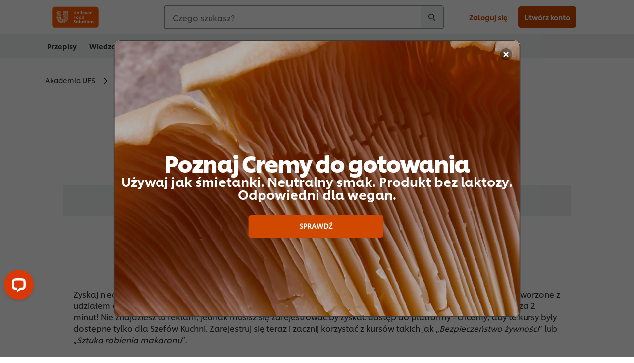

--- FILE ---
content_type: text/html; charset=UTF-8
request_url: https://www.unileverfoodsolutions.pl/szkolenia-i-konkursy-academy/akademia-ufs/kursy-szefow-kuchni.html
body_size: 40697
content:
<!DOCTYPE html>


<!--[if IE]> <html class="no-js ie " dir="ltr" lang="pl-PL"> <![endif]-->
<!--[if !IE]>--> <html class="no-js " dir="ltr" lang="pl-PL"> <!--<![endif]-->

    
    

    
<head lang="pl-PL" itemscope itemtype="http://schema.org/WebPage">


    <meta name="robots" content="all"/>
    <meta name="format-detection" content="telephone=no"/>
    
    


    <script defer="defer" type="text/javascript" src="https://rum.hlx.page/.rum/@adobe/helix-rum-js@%5E2/dist/rum-standalone.js" data-routing="env=prod,tier=publish,ams=Unilever NV"></script>
<link rel="preconnect" href="https://cdn.livechatinc.com"/>
    <link rel="preconnect" href="https://www.google-analytics.com"/>
    <link rel="preconnect" href="https://www.youtube.com"/>
	<link rel="preconnect" href="https://connect.facebook.net"/>
    <link rel="preconnect" href="https://assets.adobedtm.com"/>
    <link rel="preconnect" href="https://static.hotjar.com"/>
    <link rel="preconnect" href="https://script.hotjar.com"/>
    <link rel="preconnect" href="https://www.google.com"/>
    <link rel="preconnect" href="https://cdn.cookielaw.org"/>
    <link rel="preconnect" href="https://api-fra.livechatinc.com"/>
    <link rel="preconnect" href="https://geolocation.onetrust.com"/>
    <link rel="preconnect" href="https://cdn.nagich.co.il"/>

    
        <link rel="preconnect" href="https://www.hotjar.com"/>
        <link rel="preconnect" href="https://tagmanager.google.com"/>
        <link rel="preconnect" href="https://secure.livechatinc.com"/>
        <link rel="preconnect" href="https://kritique.io"/>
        <link rel="preconnect" href="https://sifu.unileversolutions.com"/>
        <link rel="preconnect" href="https://www.ads.google.com"/>
        <link rel="preconnect" href="https://dayintegrationintern.tt.omtrdc.net"/>
        <link rel="preconnect" href="https://cdn.cookielaw.org"/>
        <link rel="preconnect" href="https://api-fra.livechatinc.com"/>
        <link rel="preconnect" href="https://geolocation.onetrust.com"/>
        <link rel="preconnect" href="https://cdn.nagich.co.il"/>
    

    
    
    

    

	
    

    
    
    

    

    
    
    
    
    
    



    
    

     
     
        <!-- OneTrust Cookies Consent Notice start for unileverfoodsolutions.pl -->
<script type="text/javascript" src="https://cdn.cookielaw.org/consent/6171d917-be63-49ad-a97f-cdebdd8d7ac1/OtAutoBlock.js"></script>
<script src="https://cdn.cookielaw.org/scripttemplates/otSDKStub.js" data-document-language="true" type="text/javascript" charset="UTF-8" data-domain-script="6171d917-be63-49ad-a97f-cdebdd8d7ac1"></script>
<script type="text/javascript">
var scrollVal = 0;
function OptanonWrapper() {

$(window).scroll(function(event) {
scrollVal = $(window).scrollTop();
});

$('#onetrust-pc-btn-handler, #onetrust-accept-btn-handler, #accept-recommended-btn-handler, .onetrust-close-btn-handler').on('click', function(){

document.body.style.overflow = 'hidden';
document.querySelector('html').scrollTop = window.scrollY;
document.body.style.overflow = null;
window.scrollTo({
top: scrollVal
});
});
if (OneTrust.IsAlertBoxClosed() === false) {
var banner = document.getElementById("onetrust-banner-sdk");
banner.style = "display: block;";
}
}

document.addEventListener('DOMContentLoaded', function() {
  // Your MutationObserver code here
  function setBannerRoleIfNeeded() {
    const banner = document.getElementById('onetrust-banner-sdk');
    if (
      banner &&
      !banner.hasAttribute('role') &&
      banner.classList.contains('otFlat') &&
      banner.classList.contains('bottom') &&
      banner.classList.contains('ot-wo-title') &&
      banner.classList.contains('ot-buttons-fw')
    ) {
      banner.setAttribute('role', 'dialog');
      return true;
    }
    return false;
  }

  if (!setBannerRoleIfNeeded()) {
    const observer = new MutationObserver(() => {
      if (setBannerRoleIfNeeded()) {
        observer.disconnect();
      }
    });
    observer.observe(document.body, { childList: true, subtree: true });
  }
});
</script>
<!-- OneTrust Cookies Consent Notice end for unileverfoodsolutions.pl -->
    
    
    

    
    

    
        
    
    

    
    <meta http-equiv="X-UA-Compatible" content="IE=edge"/>
    <meta name="viewport" content="width=device-width, initial-scale=1"/>

    

    
    

    <link rel="canonical" href="https://www.unileverfoodsolutions.pl/szkolenia-i-konkursy-academy/akademia-ufs/kursy-szefow-kuchni.html?utm_source=google&utm_medium=seacpc&utm_campaign=kursyiszkolenia"/>

    
	

    
    
    


    <meta name="description" content="Masz mało czasu, ale jesteś głodny nowych umiejętności? Sprawdź BEZPŁATNE szkolenia kulinarne i opanuj nowe umiejętności już teraz! Większość filmów nie zajmie Ci więcej niż 2 minuty!"/>

    
    
        <meta name="theme-color" content="#ff5a00"/>
    

   
    
    
        <link rel="preload" href="/dam/ufs-global/logos/2023/ufs-primary_logo.svg" as="image"/>
    
    
    

    <title>Zacznij tutaj: Obejrzyj wszystkie kursy ZA DARMO!</title>

    
    

    
    
    
    
<link rel="stylesheet" href="/etc/clientlibs/ufs-aem/critical.min.d2f820c46ebe12285f6026bab1cbb0a8.css" type="text/css">



    
    
<link rel="preload stylesheet" href="/etc/clientlibs/ufs-aem/all.min.e1f1cf8247751999487435b8ca56bbfb.css" type="text/css" media="print" as="style" onload="this.media='all'">






     
    
        <link rel="preload" href="https://www.unileverfoodsolutions.pl/etc/designs/ufs-aem/static/fonts/css/shilling.css" as="style"/>
        <link rel="stylesheet" href="https://www.unileverfoodsolutions.pl/etc/designs/ufs-aem/static/fonts/css/shilling.css" type="text/css"/>
        <link rel="preload" href="https://www.unileverfoodsolutions.pl/etc/designs/ufs-aem/static/fonts/shilling/custom-font-regular.woff2" as="font" type="font/woff2" crossorigin/>
        <link rel="preload" href="https://www.unileverfoodsolutions.pl/etc/designs/ufs-aem/static/fonts/shilling/custom-font-medium.woff2" as="font" type="font/woff2" crossorigin/>
        <link rel="preload" href="https://www.unileverfoodsolutions.pl/etc/designs/ufs-aem/static/fonts/shilling/custom-font-bold.woff2" as="font" type="font/woff2" crossorigin/>
        <link rel="preload" href="https://www.unileverfoodsolutions.pl/etc/designs/ufs-aem/static/fonts/shilling/Chefs-Hand-Regular.woff2" as="font" type="font/woff2" crossorigin/>
    

     
    <link rel="preload" href="https://www.unileverfoodsolutions.pl/etc/clientlibs/ufs-aem/app/icons/icon.css" as="style"/>
    <link rel="stylesheet" href="https://www.unileverfoodsolutions.pl/etc/clientlibs/ufs-aem/app/icons/icon.css" type="text/css"/>
    
    <link rel="preload" href="https://www.unileverfoodsolutions.pl/etc/clientlibs/ufs-aem/app/icons/ufs-icons-20220531.woff2" as="font" type="font/woff2" crossorigin/>
    
    
    

    
    

    
    <meta property="og:title" content="Zacznij tutaj: Obejrzyj wszystkie kursy ZA DARMO!"/>
    <meta property="og:type" content="website"/>
    <meta property="og:url" content="https://www.unileverfoodsolutions.pl/szkolenia-i-konkursy-academy/akademia-ufs/kursy-szefow-kuchni.html?utm_source=google&utm_medium=seacpc&utm_campaign=kursyiszkolenia"/>
    
    <meta property="og:image" content="https://www.unileverfoodsolutions.pl/dam/global-ufs/inspiration-&-training/ufsacademy/wholesome/academy-(ufs-com)/thumbnails-&-article-images/introduction-to-wholesome-eating-article-header-image"/>
    
    
    <meta property="og:description" content="Masz mało czasu, ale jesteś głodny nowych umiejętności? Sprawdź BEZPŁATNE szkolenia kulinarne i opanuj nowe umiejętności już teraz! Większość filmów nie zajmie Ci więcej niż 2 minuty!"/>
    <meta property="og:site_name" content="Unilever Food Solutions"/>

    
    <meta name="mobile-web-app-capable" content="yes"/>
    <meta name="apple-mobile-web-app-capable" content="yes"/>
    <meta name="apple-mobile-web-app-status-bar-style" content="black"/>
    <meta name="apple-mobile-web-app-title" content="UFS"/>
    <meta name="apple-touch-fullscreen" content="yes"/>

     
     
		
        	<link rel="apple-touch-icon" sizes="120x120" href="/etc/designs/ufs-aem/static/icons/default/ios_icon_120x120.png"/>
        
        	<link rel="apple-touch-icon" sizes="180x180" href="/etc/designs/ufs-aem/static/icons/default/ios_icon_180x180.png"/>
        
        	<link rel="apple-touch-icon" sizes="152x152" href="/etc/designs/ufs-aem/static/icons/default/ios_icon_152x152.png"/>
        
        	<link rel="apple-touch-icon" sizes="167x167" href="/etc/designs/ufs-aem/static/icons/default/ios_icon_167x167.png"/>
        
    

    

    
        <link rel="manifest" href="/bin/pwaServlet?siteCode=ufs-pl&locale=pl" crossorigin="use-credentials"/>
    

    
    
		
        	<link rel="apple-touch-startup-image" href="/dam/global-ufs/mcos/belgium/splash/ipadpro-9-7-portrait.png" media="(device-width: 768px) and (device-height: 1024px) and (-webkit-device-pixel-ratio: 2) and (orientation: portrait)"/>
        
        	<link rel="apple-touch-startup-image" href="/dam/global-ufs/mcos/belgium/splash/iphonex-landscape.png" media="(device-width: 768px) and (device-height: 1024px) and (-webkit-device-pixel-ratio: 2) and (orientation: landscape)"/>
        
        	<link rel="apple-touch-startup-image" href="/dam/global-ufs/mcos/belgium/splash/iphonex-portrait.png" media="(device-width: 375px) and (device-height: 812px) and (-webkit-device-pixel-ratio: 3) and (orientation: portrait)"/>
        
        	<link rel="apple-touch-startup-image" href="/dam/global-ufs/mcos/belgium/splash/iphonex-landscape.png" media="(device-width: 375px) and (device-height: 812px) and (-webkit-device-pixel-ratio: 3) and (orientation: landscape)"/>
        
    


    

    
    
    
    
    <link href="/etc/designs/ufs-aem/static/icons/favicon.ico" rel="shortcut icon" type="image/x-icon"/>
    <link href="/etc/designs/ufs-aem/static/icons/ufs-icon-16x16.png" rel="icon" type="image/png"/>
    <link href="/etc/designs/ufs-aem/static/icons/default/ufs-icon-196x196.png" rel="icon" type="image/png" sizes="196x196"/>

    
    <meta name="application-name" content="Zacznij tutaj: Obejrzyj wszystkie kursy ZA DARMO!"/>
    <meta name="msapplication-TileColor" content="#ff5a00"/>
    <meta name="msapplication-square70x70logo" content="/etc/designs/ufs-aem/static/icons/default/ufs-tile-small.png"/>
    <meta name="msapplication-square150x150logo" content="/etc/designs/ufs-aem/static/icons/default/ufs-tile-medium.png"/>
    <meta name="msapplication-wide310x150logo" content="/etc/designs/ufs-aem/static/icons/default/ufs-tile-wide.png"/>
    <meta name="msapplication-square310x310logo" content="/etc/designs/ufs-aem/static/icons/default/ufs-tile-large.png"/>

    
    
    <meta name="facebook-domain-verification" content="ocne5wvgyqie7te3clfwlwprqyw6tf"/>
    

  
	
    	
            
                
   <script>
        UFS_GLOBAL = {
            "locale" : "PL",
            "localeString" : "pl\u002DPL",
            "countryCode" : "PL",
            "sifuDomain" : "https:\/\/sifu.unileversolutions.com",
            "usernameCookieName" : "ufs\u002Dusername",
            "newsletterPopupCookieName" : "ufs\u002Dnewsletter\u002Ddialog\u002Dshown",
            "pageViewsSessionStorageKey": "GlobalSessionPageViews",
            "tokenCookieName" : "ufs\u002Dtoken",
            "languageCookieName" : "ufs\u002Dlanguage",
            "channelCookieName" : "ufs\u002Dchannel",
            "channelSelectorOpenByDefault" : false,
            "userChannelCookieName" : "ufs\u002Duser\u002Dchannel",
            "channelSelectorEnabled" : false,
            "flashCookieName" : "ufs\u002Dflash",
            "flashCookieSsoName" : "ufs\u002Dflash\u002Dsso",
            "ufsReferrerCookieName" : "ufs\u002Dreferrer",
            "ufsCookieWallCookieName" : "ufs\u002Dcookie\u002Dwall",
            "isUfsCookieWallEnabled" : false,
            "baseUrl" : "https:\/\/www.unileverfoodsolutions.pl",
            "isAuthor" : false,
            "isHome" : false,
            "loginRedirectMessage" : "Jesteś już zarejestrowany <a href=\x22\/modular\u002Dlogin\u002Dform\u002Dpage.html?redirectUrl=https%3A%2F%2Fwww.unileverfoodsolutions.pl%2Fszkolenia\u002Di\u002Dkonkursy\u002Dacademy%2Fakademia\u002Dufs%2Fkursy\u002Dszefow\u002Dkuchni.html%3Futm_source%3Dgoogle%26utm_medium%3Dseacpc%26utm_campaign%3Dkursyiszkolenia\x22> zaloguj się <\/a>, aby wypełnić formularz.",
            "lastModified" : 1698753601000,
            "siteCode" : "ufs\u002Dpl",
            "ufsCartCookieName" : "ufs\u002Dcart",
            "selectors" : "",
            "isDispatcherRequest" : true,
            "nodePath" : "\/content\/ufs\u002Dpl\/po\/szkolenia\u002Di\u002Dkonkursy\u002Dacademy\/akademia\u002Dufs\/kursy\u002Dszefow\u002Dkuchni\/jcr:content",
            "recipeIdCookieName" : "ufs\u002Drecipe\u002Did",
            "recipeNameCookieName" : "ufs\u002Drecipe\u002Dname",
            "productIdCookieName": "ufs\u002Dproduct\u002Did",
            "productNameCookieName": "ufs\u002Dproduct\u002Dname",
            "productCUPriceCookieName": "ufs\u002Dproduct\u002Dcu\u002Dprice",
            "productDUPriceCookieName": "ufs\u002Dproduct\u002Ddu\u002Dprice",
            "accessRestrictionCookieName" : "ufs\u002Daccess\u002Drestriction",
            "preferredPartnerValidationCookieName" : "ufs\u002Dpreferred\u002Dpartner\u002Dvalidation",
            "lastSubmittedFormPathCookieName" : "ufs\u002Dlast\u002Dsubmitted\u002Dform\u002Dpath",
            "marketoTrackingCookieName" : "_mkto_trk",
            "registrationPromotionCookie" : "ufs\u002Dregistration\u002Dpromotion",
            "checkSsl" : false,

            "UDM": {
                "globalbrand" : "Unilever Food Solution",
                "localbrand" : "Unilever Food Solution",
                "category" : "Foods",
                "channel" : "Brand Site",
                "country" : "PL",
                "sitetype" : "Non\u002DAvinash eCommerce",
                "uatUrl" : "wa\u002Duat.unileversolutions.com",
                "uatGid" : "b4f2d8fcae8b0f2906d373d3000f8aa0",
                "uatGaa" : "UA\u002D77785069\u002D23,UA\u002D35586169\u002D2",
                "url" : "wa\u002Dna.unileversolutions.com",
                "gid" : "6ea2ab5883223db4962a97d7bf642026",
                "gaa" : "UA\u002D57100440\u002D1,UA\u002D57094497\u002D1,UA\u002D57094497\u002D3,UA\u002D35586169\u002D1,G\u002DS9N791Z5XY,G\u002DK257S23T0D",
                "dom" : ".unileverfoodsolutions.pl",
                "setCustomDimension" : {
                    "dimension14" : "training",
                    "dimension15" : "article",
                    "dimension16" : ""
                }
            },
            "currency": {
                "symbol": "zł",
                "format": "{price} {currencySymbol}",
                "code": "PLN",
                "decimalSeparator": ",",
                "groupingSeparator": ".",
                "isDecimalPlacesDisabled": "false",
                "datePickerFormat": "DD.MM.YYYY",
                "multiCurrency": null,

            },
            "isLoyaltyEnabled" : false,
            "isWebshopEnabled" : false,
            "isFavoritesFrontendV2Enabled" : false,
            "enableAvailabilityFiltering" : false,
            "enableCountrySpecificFiltering" : false,
            "isUserTrackingEnabled" : true,
            "isRecommendationsEnabled": false,
            "isSiteWideApiEnabled": false,
            "isFavoriteListsDisabled": false,
            "tradePartnerConfig": {
                "isAutoSelectTradePartnerEnabled": true,
                "isTradePartnerChangeDialogEnabled": false
            },
            "isAssetEnabled" : false,
            "isNewsletterFormsEnabled" : true,
            "isMultiLang": false

        }

        dataLayer = [];
    </script>

    <script type="text/plain" class="optanon-category-C0004">
        UFS_GLOBAL.trackingCookieName = "ufs\u002Dtracking\u002Did";
        var trackingCookieName = "ufs\u002Dtracking\u002Did";
        var isUserTrackingEnabled = true;

        try {
            if(isUserTrackingEnabled) {
                if (document.cookie.indexOf(trackingCookieName) === -1) {
                    var userid = createUid();
                    document.cookie = trackingCookieName + "=" + userid + ";path=/;max-age=631138519";
                    window.UFS_GLOBAL.UDM.un = userid;
                } else {
                    var userid = getCookie(trackingCookieName);
                    window.UFS_GLOBAL.UDM.un = userid;
                }
                window.digitalData = window.digitalData || window.UFS_GLOBAL.digitalData;
                window.UDM = window.UDM || window.UFS_GLOBAL.UDM;
            }
        } catch (ignore) { }

        function createUid() {
            return createRandomVal() + createRandomVal() + '-' + createRandomVal() + '-' + createRandomVal() + '-' +
                createRandomVal() + '-' + createRandomVal() + createRandomVal() + createRandomVal();
        };
        function createRandomVal() {
            return Math.floor((1 + Math.random()) * 0x10000).toString(16).substring(1);
        };
        function getCookie(name) {
            var value = "; " + document.cookie;
            let parts = value.split("; " + name + "=");
            if (parts.length === 2) return parts.pop().split(';').shift();
        };
    </script>


                
    <script>
        UFS_GLOBAL.lang = {
            "general_FailMsg" : "An error occurred. Please try again in a few minutes.",
            "changePassword_OldNewPassSameMsg" : "ChangePassword_FE_OldNewPasswordSameMessage",
            "login_LogoutSuccessMsg" : "Login_Logout_SuccessMessage",
            "login_LogoutErrorMsg" : "Login_Logout_ErrorMessage",
            "login_ValidationEnterUsername" : "Login_Validation_EnterUsername",
            "login_ValidationEnterPassword" : "Login_Validation_EnterPassword",
            "login_WelcomeMsg" : "Login_Welcome_Message",
            "login_InvalidInfoMsg" : "Login_Validation_InvalidInfoMessage",
            "channelSelector_ValidationSelect" : "Please select a channel",
            "profile_invalidZipCode" : "Invalid postal code.",
            "profile_invalidPhoneNumber" : "Phone number format is invalid. e.g. 07412345678",
            "profile_invalidPasswordComplexity" : "Your password is not strong enough.             It should contain one of each :             upper case character (A \u002D Z),             lower case character (a \u002D z),             a numeric character (0\u002D9),             a special character (!@#$\x26*.:,;%)",
            "profile_invalidEmailAlreadyExists" : "Ten email jest już zarejestrowany.",
            "profile_invalidMobilePhoneAlreadyExists" : ""
        }
    </script>
   
    
    <script>
        function isMobile(){
    	var check = false;
            (function(a) {
                if (/(android|bb\d+|meego).+mobile|avantgo|bada\/|blackberry|blazer|compal|elaine|fennec|hiptop|iemobile|ip(hone|od)|iris|kindle|lge |maemo|midp|mmp|mobile.+firefox|netfront|opera m(ob|in)i|palm( os)?|phone|p(ixi|re)\/|plucker|pocket|psp|series(4|6)0|symbian|treo|up\.(browser|link)|vodafone|wap|windows ce|xda|xiino/i
                        .test(a)
                        || /1207|6310|6590|3gso|4thp|50[1-6]i|770s|802s|a wa|abac|ac(er|oo|s\-)|ai(ko|rn)|al(av|ca|co)|amoi|an(ex|ny|yw)|aptu|ar(ch|go)|as(te|us)|attw|au(di|\-m|r |s )|avan|be(ck|ll|nq)|bi(lb|rd)|bl(ac|az)|br(e|v)w|bumb|bw\-(n|u)|c55\/|capi|ccwa|cdm\-|cell|chtm|cldc|cmd\-|co(mp|nd)|craw|da(it|ll|ng)|dbte|dc\-s|devi|dica|dmob|do(c|p)o|ds(12|\-d)|el(49|ai)|em(l2|ul)|er(ic|k0)|esl8|ez([4-7]0|os|wa|ze)|fetc|fly(\-|_)|g1 u|g560|gene|gf\-5|g\-mo|go(\.w|od)|gr(ad|un)|haie|hcit|hd\-(m|p|t)|hei\-|hi(pt|ta)|hp( i|ip)|hs\-c|ht(c(\-| |_|a|g|p|s|t)|tp)|hu(aw|tc)|i\-(20|go|ma)|i230|iac( |\-|\/)|ibro|idea|ig01|ikom|im1k|inno|ipaq|iris|ja(t|v)a|jbro|jemu|jigs|kddi|keji|kgt( |\/)|klon|kpt |kwc\-|kyo(c|k)|le(no|xi)|lg( g|\/(k|l|u)|50|54|\-[a-w])|libw|lynx|m1\-w|m3ga|m50\/|ma(te|ui|xo)|mc(01|21|ca)|m\-cr|me(rc|ri)|mi(o8|oa|ts)|mmef|mo(01|02|bi|de|do|t(\-| |o|v)|zz)|mt(50|p1|v )|mwbp|mywa|n10[0-2]|n20[2-3]|n30(0|2)|n50(0|2|5)|n7(0(0|1)|10)|ne((c|m)\-|on|tf|wf|wg|wt)|nok(6|i)|nzph|o2im|op(ti|wv)|oran|owg1|p800|pan(a|d|t)|pdxg|pg(13|\-([1-8]|c))|phil|pire|pl(ay|uc)|pn\-2|po(ck|rt|se)|prox|psio|pt\-g|qa\-a|qc(07|12|21|32|60|\-[2-7]|i\-)|qtek|r380|r600|raks|rim9|ro(ve|zo)|s55\/|sa(ge|ma|mm|ms|ny|va)|sc(01|h\-|oo|p\-)|sdk\/|se(c(\-|0|1)|47|mc|nd|ri)|sgh\-|shar|sie(\-|m)|sk\-0|sl(45|id)|sm(al|ar|b3|it|t5)|so(ft|ny)|sp(01|h\-|v\-|v )|sy(01|mb)|t2(18|50)|t6(00|10|18)|ta(gt|lk)|tcl\-|tdg\-|tel(i|m)|tim\-|t\-mo|to(pl|sh)|ts(70|m\-|m3|m5)|tx\-9|up(\.b|g1|si)|utst|v400|v750|veri|vi(rg|te)|vk(40|5[0-3]|\-v)|vm40|voda|vulc|vx(52|53|60|61|70|80|81|83|85|98)|w3c(\-| )|webc|whit|wi(g |nc|nw)|wmlb|wonu|x700|yas\-|your|zeto|zte\-/i
                            .test(a.substr(0, 4))) {
                    check = true;
                }
            })(navigator.userAgent || navigator.vendor || window.opera);
            return check;
        }
        var channelVal;
        if (isMobile()) {
            channelVal = "Mobile Site";
        } else {
            channelVal = "Brand Site";
        }

        var digitalData = {};
        digitalData = {
            siteInfo : {
                channel : "Brand Site",
                sitetype : "Non\u002DAvinash eCommerce",
            },
            page : {
                pageInfo : {
                    destinationURL : "https:\/\/www.unileverfoodsolutions.pl\/szkolenia\u002Di\u002Dkonkursy\u002Dacademy\/akademia\u002Dufs\/kursy\u002Dszefow\u002Dkuchni.html",
                },
                category : {
                    pageType : "Article Category",
                }
            },
            video : [],
            campaign: [],
            product : [],
            privacy : {
                accessCategories : [ {
                    domains : []
                } ]
            },
            component : [],
            trackingInfo : {
                GID :  "6ea2ab5883223db4962a97d7bf642026",
                "un" : "",
                tool : [ {
                    ids : ""
                } ]
            },
            promotion : []
        }
        digitalData.siteInfo.channel = channelVal;
        digitalData.page.category.primaryCategory = channelVal;
        digitalData.trackingInfo = {};
        digitalData.trackingInfo.tool = [ {} ];
        digitalData.trackingInfo.tool[0] = {};
        digitalData.trackingInfo.tool[1] = {};
        digitalData.privacy = {}; //Optional
        digitalData.page.attributes = {};
        digitalData.privacy.accessCategories = [ {} ]; //Optional
        digitalData.privacy.accessCategories[0].domains = []; //Optional
        digitalData.event = [];
        digitalData.page.pageInfo.pageName = "kursy\u002Dszefow\u002Dkuchni";
        digitalData.page.pageInfo.language = "pl\u002DPL";

        var subCategory_1 = "Akademia UFS";
        var subCategory_2 = "Akademia UFS";
        var subCategory_3 = "no set";
        var articleNamePresent = "kursy\u002Dszefow\u002Dkuchni";
        var errorPage = "Article Category";

        if(subCategory_1 != "no set"){
            if(errorPage === "Error Page") {
            digitalData.page.attributes.contentType ="404";
          }else {
          digitalData.page.category.subCategory1 = "Akademia UFS";
          digitalData.page.attributes.contentType = "Akademia UFS";
          }
        }

        if(subCategory_2 != "no set"){
          digitalData.page.category.subCategory2 = "Akademia UFS";
          if(errorPage === "Error Page" || digitalData.page.category.subCategory2 === "Error loading page") {
            digitalData.page.attributes.contentType ="404";
          }else {
            digitalData.page.attributes.contentType = "Akademia UFS";
          }
        }

        if(subCategory_3 != "no set"){
          digitalData.page.category.subCategory3 = "no set";
          if(errorPage === "Error Page" || digitalData.page.category.subCategory3 === "Error loading page") {
            digitalData.page.attributes.contentType ="404";
          }else {
          digitalData.page.attributes.contentType = "no set"; // To be set on each page change. Should contain 404 for error pages
          }
        }

        if(subCategory_3 != "no set"){
			digitalData.page.attributes.articleName = "kursy\u002Dszefow\u002Dkuchni";
        }

        digitalData.page.attributes.brandCategory = "Foods";

        //AEMF-11544
        var selectedCountry = localStorage.getItem("selectedCountry");
        var searchParam = new URLSearchParams(window.location.search);
        if(selectedCountry != null || searchParam.has('specificCountry')) {
                if(searchParam.has('specificCountry') && typeof digitalData !== 'undefined') {
                    selectedCountry  = searchParam.get('specificCountry').replace(/\?.*/, '');
                    digitalData.page.attributes.country = selectedCountry;
                }else if(selectedCountry != null){
					digitalData.page.attributes.country = selectedCountry;
                }
        }else {
            digitalData.page.attributes.country = "PL";
        }

        digitalData.page.attributes.globalBrand = "Unilever Food Solution";
        digitalData.page.attributes.localBrand = "Unilever Food Solution";
        digitalData.page.attributes.loginStatus = "false";
        digitalData.trackingInfo.GID = "6ea2ab5883223db4962a97d7bf642026";
        digitalData.trackingInfo.tool[0].id = "UA\u002D57100440\u002D1,UA\u002D57094497\u002D1,UA\u002D57094497\u002D3,UA\u002D35586169\u002D1,G\u002DS9N791Z5XY,G\u002DK257S23T0D";
        digitalData.trackingInfo.tool[1].id = "unilever\u002Dufs\u002Dpl,unilever\u002Dglobal\u002Dallbrands";
        digitalData.siteInfo.internalDomain = "www.unileverfoodsolutions.pl";
    </script>
    
   

            
        

        
        

        
            <script data-ot-ignore type="text/plain" class="optanon-category-C0004" src="/etc/designs/ufs-aem/static/scripts/launch/udm.1632993448609.js"></script>
            
            <script data-ot-ignore type="text/plain" class="optanon-category-C0004" src="/etc/designs/ufs-aem/static/scripts/launch/aaudm.js"></script>
            
            <script type="text/plain" class="optanon-category-C0004" src="https://assets.adobedtm.com/e6bd1902389a/16486a03150a/launch-d835eb37906c.min.js" async></script>
    

    
    

    
    

	
    
        <script type="text/plain" class="optanon-category-C0004">
            if (!window.CQ_Analytics) {
                window.CQ_Analytics = {};
            }
            if (!CQ_Analytics.TestTarget) {
                CQ_Analytics.TestTarget = {};
            }
            CQ_Analytics.TestTarget.clientCode = 'ufsat';
        </script>
    

    
    
        
    

    

    <div itemscope itemtype="http://schema.org/Article">
    	<meta itemprop="name" content="Zacznij tutaj: Obejrzyj wszystkie kursy ZA DARMO!"/>
    	<meta itemprop="description" content="Masz mało czasu, ale jesteś głodny nowych umiejętności? Sprawdź BEZPŁATNE szkolenia kulinarne i opanuj nowe umiejętności już teraz! Większość filmów nie zajmie Ci więcej niż 2 minuty!"/>
    	<meta itemprop="headline" content="Zacznij tutaj: Obejrzyj wszystkie kursy ZA DARMO!"/>
    	<meta itemprop="dateModified" content="2023-10-31T12:00:01.267Z"/>
    	<meta itemprop="datePublished" content="2023-10-31T12:00:09.200Z"/>
    	<meta itemprop="image" content="https://www.unileverfoodsolutions.pl/dam/global-ufs/inspiration-&-training/ufsacademy/wholesome/academy-(ufs-com)/thumbnails-&-article-images/introduction-to-wholesome-eating-article-header-image"/>
        
	</div>

    
    

    
    

<script>(window.BOOMR_mq=window.BOOMR_mq||[]).push(["addVar",{"rua.upush":"false","rua.cpush":"false","rua.upre":"false","rua.cpre":"false","rua.uprl":"false","rua.cprl":"false","rua.cprf":"false","rua.trans":"","rua.cook":"false","rua.ims":"false","rua.ufprl":"false","rua.cfprl":"false","rua.isuxp":"false","rua.texp":"norulematch","rua.ceh":"false","rua.ueh":"false","rua.ieh.st":"0"}]);</script>
                              <script>!function(e){var n="https://s.go-mpulse.net/boomerang/";if("False"=="True")e.BOOMR_config=e.BOOMR_config||{},e.BOOMR_config.PageParams=e.BOOMR_config.PageParams||{},e.BOOMR_config.PageParams.pci=!0,n="https://s2.go-mpulse.net/boomerang/";if(window.BOOMR_API_key="JKXTM-QUZJ8-PU5BR-94EYX-MVSLK",function(){function e(){if(!o){var e=document.createElement("script");e.id="boomr-scr-as",e.src=window.BOOMR.url,e.async=!0,i.parentNode.appendChild(e),o=!0}}function t(e){o=!0;var n,t,a,r,d=document,O=window;if(window.BOOMR.snippetMethod=e?"if":"i",t=function(e,n){var t=d.createElement("script");t.id=n||"boomr-if-as",t.src=window.BOOMR.url,BOOMR_lstart=(new Date).getTime(),e=e||d.body,e.appendChild(t)},!window.addEventListener&&window.attachEvent&&navigator.userAgent.match(/MSIE [67]\./))return window.BOOMR.snippetMethod="s",void t(i.parentNode,"boomr-async");a=document.createElement("IFRAME"),a.src="about:blank",a.title="",a.role="presentation",a.loading="eager",r=(a.frameElement||a).style,r.width=0,r.height=0,r.border=0,r.display="none",i.parentNode.appendChild(a);try{O=a.contentWindow,d=O.document.open()}catch(_){n=document.domain,a.src="javascript:var d=document.open();d.domain='"+n+"';void(0);",O=a.contentWindow,d=O.document.open()}if(n)d._boomrl=function(){this.domain=n,t()},d.write("<bo"+"dy onload='document._boomrl();'>");else if(O._boomrl=function(){t()},O.addEventListener)O.addEventListener("load",O._boomrl,!1);else if(O.attachEvent)O.attachEvent("onload",O._boomrl);d.close()}function a(e){window.BOOMR_onload=e&&e.timeStamp||(new Date).getTime()}if(!window.BOOMR||!window.BOOMR.version&&!window.BOOMR.snippetExecuted){window.BOOMR=window.BOOMR||{},window.BOOMR.snippetStart=(new Date).getTime(),window.BOOMR.snippetExecuted=!0,window.BOOMR.snippetVersion=12,window.BOOMR.url=n+"JKXTM-QUZJ8-PU5BR-94EYX-MVSLK";var i=document.currentScript||document.getElementsByTagName("script")[0],o=!1,r=document.createElement("link");if(r.relList&&"function"==typeof r.relList.supports&&r.relList.supports("preload")&&"as"in r)window.BOOMR.snippetMethod="p",r.href=window.BOOMR.url,r.rel="preload",r.as="script",r.addEventListener("load",e),r.addEventListener("error",function(){t(!0)}),setTimeout(function(){if(!o)t(!0)},3e3),BOOMR_lstart=(new Date).getTime(),i.parentNode.appendChild(r);else t(!1);if(window.addEventListener)window.addEventListener("load",a,!1);else if(window.attachEvent)window.attachEvent("onload",a)}}(),"".length>0)if(e&&"performance"in e&&e.performance&&"function"==typeof e.performance.setResourceTimingBufferSize)e.performance.setResourceTimingBufferSize();!function(){if(BOOMR=e.BOOMR||{},BOOMR.plugins=BOOMR.plugins||{},!BOOMR.plugins.AK){var n=""=="true"?1:0,t="",a="amlkrpaxeeo5a2l6sija-f-aad53a63b-clientnsv4-s.akamaihd.net",i="false"=="true"?2:1,o={"ak.v":"39","ak.cp":"761846","ak.ai":parseInt("361665",10),"ak.ol":"0","ak.cr":10,"ak.ipv":4,"ak.proto":"h2","ak.rid":"c0ab9c38","ak.r":44332,"ak.a2":n,"ak.m":"dscx","ak.n":"essl","ak.bpcip":"3.22.168.0","ak.cport":50054,"ak.gh":"23.33.28.197","ak.quicv":"","ak.tlsv":"tls1.3","ak.0rtt":"","ak.0rtt.ed":"","ak.csrc":"-","ak.acc":"","ak.t":"1769902610","ak.ak":"hOBiQwZUYzCg5VSAfCLimQ==JE/yk76Jl7b3fW+DckaNQvY2FSfmpOSxEJnb0LnDOAYNGZXS26zqMTAIABo5NTqI2q1bOdvavmVCUF+jsii795ntZ8C/Y76O7UEkTmlQiIq5gpGJkQcdMARL2fe2Mpk6sE1LDnWD8n2O3KDZIlCWSZpSrgV/CH0MysQZhUanvWQWFdWkkIDJDjxF2syQf0DVRomQWGpP8mCmp3IqPEoccj/Sqv2SPt5dqTSsHV5GyhCTy+bBJGXxF5mEqRMjg16JfisI6mRcZJMrJJkiw6KxLzH8uV2Id/ZvJZDnUvuJtkaLmSQoQZo0TsCwLMXimMGH5v55jBaxF34cAlqU3G1RIxkGmiNzjbxGo79Jhf8ekSljK8b0ZVp/qqIvdmPAcPoOCenydInl01RHOoI74RLexE8RCCGbJEW5sNS0ZKMxDnw=","ak.pv":"313","ak.dpoabenc":"","ak.tf":i};if(""!==t)o["ak.ruds"]=t;var r={i:!1,av:function(n){var t="http.initiator";if(n&&(!n[t]||"spa_hard"===n[t]))o["ak.feo"]=void 0!==e.aFeoApplied?1:0,BOOMR.addVar(o)},rv:function(){var e=["ak.bpcip","ak.cport","ak.cr","ak.csrc","ak.gh","ak.ipv","ak.m","ak.n","ak.ol","ak.proto","ak.quicv","ak.tlsv","ak.0rtt","ak.0rtt.ed","ak.r","ak.acc","ak.t","ak.tf"];BOOMR.removeVar(e)}};BOOMR.plugins.AK={akVars:o,akDNSPreFetchDomain:a,init:function(){if(!r.i){var e=BOOMR.subscribe;e("before_beacon",r.av,null,null),e("onbeacon",r.rv,null,null),r.i=!0}return this},is_complete:function(){return!0}}}}()}(window);</script></head>

    <body class="multi-page ltr  ">

    
    
    

    

    
        
    <div class="main-header-pusher "></div>
    <div class="camerascan-popup js-camerascan-popup hidden">
        <div class="camerascan-content">
            <div class="camerascan-content__back-button js-close-camerascan"><span>Zamknij</span></div>
            <div class="camerascan-content__header">Zeskanuj kod kreskowy UFS</div>
            <div class="camerascan-content__sub-header">Zeskanuj kod kreskowy na opakowaniu </div>
        </div>
        <div class="eanerror-popup js-eanerror-popup hidden">
            <div class="eanerror-popup__head">Kod nieważny</div>
            <div class="eanerror-popup__subhead">Zeskanuj ważny kod</div>
            <div class="eanerror-popup__scanagain js-scanagain">Zeskanuj kod ponownie</div>
        </div>
        <section id="container" class="container">
            <div class="camera-crop-top"></div>
            <div id="interactive" class="viewport camera-viewport"></div>
            <div class="camera-crop-bottom"></div>
        </section>
    </div>
    
    <header class="main-header-v5 js-main-header js-main-header-v3 ">
        
        
        
        
        
        <div class="header-main-nav hide-print js-header-main">
            <div class="header-main-nav__wrapper js-hide-mob-nav">
                <div class="header-main-nav__navigation-handle-wrapper js-handle-mobile-nav">
                    <div class="header-main-nav__navigation-handle js-navigation-handle">
                        <span class="icn-hamburger-menu"></span>
                        <span class="text">Menu</span>
                        
                    </div>
                </div>
                <div class="header-main-nav__logo js-header-main-nav-logo">
                    <a href="/" title="Unilever Food Solutions » Home">
                        <img class="img ufs-logo_svg " title="Unilever Food Solutions » Home" alt="Unilever Food Solutions » Home" src="/dam/ufs-global/logos/2023/ufs-primary_logo.svg" height="55" width="116"/>

                    </a>
                </div>
                

                

                <div class="header-main-nav__search-container hide-mobile">
                    <div class="header-main-nav__search-wrapper main-nav-search__mobile js-main-nav-search-container">
                        
    <form class="js-search-form" action="/wyniki-wyszukiwania.html" method="get" novalidate>
        <div class="search-suggestion-container">
        <div class="form-element has-addon" id="js-main-nav-search-container-element">
            <div class="form-element-addon js-search-icon js-search-icn">
                <span class="icn-search-n js-addon"></span>
                <span class="loader hidden js-loader"></span>
            </div>

            <label for="search-global-desktop" class="search-global js-search-lbl" aria-hidden="false">
                Czego szukasz?
            </label>

            <input type="text" id="search-global-desktop" name="q" class="search-global js-search-global js-input-text js-global-search-aa" onfocus="this.placeholder = ''" data-at="section-search" data-event-name="Start Search"/>
            <div class="js-lightbox__overlay_search_nav"></div>
                                <div class="header-main-nav__search-x js-main-nav-close-search cross-icn js-cross-icn">
                        <span class="icn-close"></span>
                    </div>
        </div>

        <div class="suggestions popular_search js-popular_search hidden" id="js-popular_search">
            <h4>Najczęściej szukane</h4>
			<ul>
                <li><a href="https://www.unileverfoodsolutions.pl/wyniki-wyszukiwania.html?q=tomato%20pronto" class="js-popular-search-aa" data-event-target-url="https://www.unileverfoodsolutions.pl/wyniki-wyszukiwania.html?q=tomato pronto" data-event-category="Other" data-event-type="Global Popular Search" data-event-name="tomato pronto">tomato pronto</a></li>
            
                <li><a href="https://www.unileverfoodsolutions.pl/wyniki-wyszukiwania.html?q=kalkulator%20food%20cost" class="js-popular-search-aa" data-event-target-url="https://www.unileverfoodsolutions.pl/wyniki-wyszukiwania.html?q=kalkulator food cost" data-event-category="Other" data-event-type="Global Popular Search" data-event-name="kalkulator food cost">kalkulator food cost</a></li>
            
                <li><a href="https://www.unileverfoodsolutions.pl/wyniki-wyszukiwania.html?q=primerba%20%20%20" class="js-popular-search-aa" data-event-target-url="https://www.unileverfoodsolutions.pl/wyniki-wyszukiwania.html?q=primerba   " data-event-category="Other" data-event-type="Global Popular Search" data-event-name="primerba   ">primerba   </a></li>
            
                <li><a href="https://www.unileverfoodsolutions.pl/wyniki-wyszukiwania.html?q=rosół%20%20%20" class="js-popular-search-aa" data-event-target-url="https://www.unileverfoodsolutions.pl/wyniki-wyszukiwania.html?q=rosół   " data-event-category="Other" data-event-type="Global Popular Search" data-event-name="rosół   ">rosół   </a></li>
            
                <li><a href="https://www.unileverfoodsolutions.pl/wyniki-wyszukiwania.html?q=sos%20pomidorowy%20%20%20" class="js-popular-search-aa" data-event-target-url="https://www.unileverfoodsolutions.pl/wyniki-wyszukiwania.html?q=sos pomidorowy   " data-event-category="Other" data-event-type="Global Popular Search" data-event-name="sos pomidorowy   ">sos pomidorowy   </a></li>
            
                <li><a href="https://www.unileverfoodsolutions.pl/wyniki-wyszukiwania.html?q=zupy%20%20%20" class="js-popular-search-aa" data-event-target-url="https://www.unileverfoodsolutions.pl/wyniki-wyszukiwania.html?q=zupy   " data-event-category="Other" data-event-type="Global Popular Search" data-event-name="zupy   ">zupy   </a></li>
            
                <li><a href="https://www.unileverfoodsolutions.pl/wyniki-wyszukiwania.html?q=kuchnia%20roślinna%20%20%20" class="js-popular-search-aa" data-event-target-url="https://www.unileverfoodsolutions.pl/wyniki-wyszukiwania.html?q=kuchnia roślinna   " data-event-category="Other" data-event-type="Global Popular Search" data-event-name="kuchnia roślinna   ">kuchnia roślinna   </a></li>
            </ul>
        </div>

        <div class="suggestions hidden js-suggestions js-overlay-searchnav">

                <div class="scroller">
                <div data-suggestion-product-count="3" data-suggestion-recipe-count="3" data-suggestion-academy-count="3" data-suggestion-other-count="3" data-suggestion-enabled-config="1" data-suggestion-keyword-count="4" data-ajax-load-url="/bin/searchServlet" data-node-path="/content/ufs-pl/po/szkolenia-i-konkursy-academy/akademia-ufs/kursy-szefow-kuchni/jcr:content" data-all-label="wszystkie" data-product-label="produkty" data-recipe-label="przepisy" data-academy-label="Academy" data-other-label="inne" class="js-suggestion-search">

			<div class="facets_container js-suggestions-list">
                    <div class="suggestions-row hidden">
                        <ul class="suggestions-list js-suggestion-search-suggestions">
                        </ul>
                    </div>
                    <div class="suggestions-row hidden hide-mobile js-suggestions-product js-suggestions-produkty">
					<div class="facet-obj">
						<span class="h4">produkty</span>
						<span class="see-all-details h4 js-category-details-aa" data-link="/content/ufs-pl/po/wyniki-wyszukiwania.html?q={query_encoded}&pageType=product" data-event-target-url="/content/ufs-pl/po/wyniki-wyszukiwania.html?q={query_encoded}&pageType=product" data-event-category="Other" data-event-type="G-Search Product" data-event-name="Sprawdź produktów">
					<a class="see-data-label" href="/wyniki-wyszukiwania.html?q={query_encoded}&pageType=product" data-event-target-url="/content/ufs-pl/po/wyniki-wyszukiwania.html?q={query_encoded}&pageType=product" data-event-category="Other" data-event-type="G-Search Product" data-event-name="Sprawdź produktów">Sprawdź<span class="js-facet_count_Product suggestion-content-val"></span>produktów</a></span>
					</div>
                        <div class="loader hidden js-suggestion-search-loading-spinner"></div>
                        <ul class="js-suggestion-search-results item-list__rows clearfix">
                        </ul>
                    </div>

                    <div class="suggestions-row hidden hide-mobile js-suggestions-przepisy">
					<div class="facet-obj">
						<span class="h4">przepisy</span>
						<span class="see-all-details h4 js-category-details-aa" data-link="/content/ufs-pl/po/wyniki-wyszukiwania.html?q={query_encoded}&pageType=recipe" data-event-target-url="/content/ufs-pl/po/wyniki-wyszukiwania.html?q={query_encoded}&pageType=recipe" data-event-category="Other" data-event-type="G-Search Recipe" data-event-name="Sprawdź przepisów">
					<a class="see-data-label" href="/wyniki-wyszukiwania.html?q={query_encoded}&pageType=recipe" data-event-target-url="/content/ufs-pl/po/wyniki-wyszukiwania.html?q={query_encoded}&pageType=recipe" data-event-category="Other" data-event-type="G-Search Recipe" data-event-name="Sprawdź przepisów">Sprawdź<span class="js-facet_count_Recipes suggestion-content-val"></span>przepisów</a></span>
				    </div>
                        <div class="loader hidden js-suggestion-search-loading-spinner"></div>
                        <ul class="js-suggestion-search-results item-list__rows clearfix">
                        </ul>
                    </div>
                    <div class="suggestions-row hidden hide-mobile js-suggestions-Academy">
					<div class="facet-obj">
						<span class="h4">Academy</span>
						<span class="see-all-details h4 js-category-details-aa" data-link="/content/ufs-pl/po/wyniki-wyszukiwania.html?q={query_encoded}&pageType=academy" data-event-target-url="/content/ufs-pl/po/wyniki-wyszukiwania.html?q={query_encoded}&pageType=academy" data-event-category="Other" data-event-type="G-Search Academy" data-event-name="Sprawdź kursów">
					<a class="see-data-label" href="/wyniki-wyszukiwania.html?q={query_encoded}&pageType=academy" data-event-target-url="/content/ufs-pl/po/wyniki-wyszukiwania.html?q={query_encoded}&pageType=academy" data-event-category="Other" data-event-type="G-Search Academy" data-event-name="Sprawdź kursów">Sprawdź<span class="js-facet_count_Academy suggestion-content-val"></span>kursów</a></span>
					</div>
                        <div class="loader hidden js-suggestion-search-loading-spinner"></div>
                        <ul class="js-suggestion-search-results item-list__rows clearfix">
                        </ul>
                    </div>
                    <div class="suggestions-row hidden hide-mobile js-suggestions-inne">
					<div class="facet-obj">
						<span class="h4">inne</span>
						<span class="see-all-details h4 js-category-details-aa" data-link="/content/ufs-pl/po/wyniki-wyszukiwania.html?q={query_encoded}&pageType=other" data-event-target-url="/content/ufs-pl/po/wyniki-wyszukiwania.html?q={query_encoded}&pageType=other" data-event-category="Other" data-event-type="G-Search Other" data-event-name="Sprawdź inne">
					<a class="see-data-label" href="/wyniki-wyszukiwania.html?q={query_encoded}&pageType=other" data-event-target-url="/content/ufs-pl/po/wyniki-wyszukiwania.html?q={query_encoded}&pageType=other" data-event-category="Other" data-event-type="G-Search Other" data-event-name="Sprawdź inne">Sprawdź<span class="js-facet_count_Other suggestion-content-val"></span>inne</a></span>
                    </div>
                        <div class="loader hidden js-suggestion-search-loading-spinner"></div>
                        <ul class="js-suggestion-search-results item-list__rows clearfix">
                        </ul>
                    </div>
                    </div>
                    <script type="text/template" data-template="ajaxSearchItem">
                        <li class="clearfix">
                            <figure class="item-list__image">
                                <a href="{{pageUrl}}" title="{{pageTitleEncoded}}" class="js-category-suggestion-aa"
							    data-event-target-url="{{pageUrl}}"
					            data-event-category="Other"
					            data-event-type="G-Search Suggestion"
					            data-event-name="{{pageTitleEncoded}}">
                                    <img src="{{previewImage}}" alt="{{pageTitleEncoded}}">
                                </a>
                            </figure>

                            <div class="item-list__body">
                                <p>
                                    <a href="{{pageUrl}}" title="{{pageTitleEncoded}}" class="js-category-suggestion-aa"
									data-event-target-url="{{pageUrl}}"
					                data-event-category="Other"
					                data-event-type="G-Search Suggestion"
					                data-event-name="{{pageTitle}}">
                                        <span class="item-list__title">{{pageTitle}}</span>
                                        <span class="item-list__body">{{description}}</span>
                                    </a>
                                </p>
                            </div>
                        </li>
                    </script>

					<div class="suggestions-row search-all-btn">
						<div style="text-align:center;" class="js-search-all-label-place-holder item-list__footer">
                            <a href="javascript:;" class="btn orange js-search-all hidden js-category-details-aa" data-link="/wyniki-wyszukiwania.html?q=" data-event-target-url="/content/ufs-pl/po/wyniki-wyszukiwania.html?q=" data-event-category="Other" data-event-type="G-Search All" data-event-name="Show All Results">
                                    <span class="js-found show-result-found-m"></span>
                                     wyników dla
                                     <span class="js-searchWord"></span>
							</a>
						</div>
					</div>

                </div>
                <input type="hidden" name="ptp" class="js-search-ptp"/>
                <input type="hidden" name="tp" class="js-search-tp"/>
                </div>
            </div>
            </div>
    </form>

                    </div>
                    <!-- <div class="header-main-nav__search-x js-main-nav-close-search cross-icn js-cross-icn">
                        <span class="icn-close"></span>
                    </div> -->
                </div>
                <div class="header-main-nav__secondary clearfix js-secondary-nav">
				<!--	<div class="nav-login-signup">
						<ul class="header-main-nav__first-meta-items">
							<li>
							   <a href="/content/ufs-eg/en/register-profile.html" title="Login" class="sel-register orange js-register " data-href="#" data-at="header-register-button">Login</a>
							</li>
							<li class="header-sign-up-but">
							   <a href="/content/ufs-eg/en/register-profile.html" title="Sign up" class="sel-register btn orange js-register " data-href="#" data-at="header-register-button">Sign up</a>
							</li>
						</ul>
					</div> -->
                    <div class="header-main-nav__meta-items">
                        
                        <ul class="header-main-nav__first-meta-items  df">

                          <!--  /* favourites */ -->
                            
	
    
    <script>
        var parentEle = document.querySelectorAll(".js-fav-anchor"); 
        parentEle.forEach((ele)=>{
            ele.querySelector('.icn-heart-o')?.addEventListener("click", function (event) {
            analyticApi.tracking.onClikFavoritesNav() 
        })
        })
    </script>

                             <!--  /* favourite Recipes */ -->
                            
	
    <li class="favorites-anchor favorite-mobile js-favorite-mobile js-fav-anchor js-nav-loggedin dfc favorite-icon">
        <a href="/ksiazka-z-przepisami.html" title="Twoje ulubione przepisy" class="dfch">
            <span class="icn-heart-o">
                
            </span>
        </a>
        <span class="f-12 hide-mobile  "></span>
    </li>

                            
                            <li class="expandable js-expandable header-main-nav__login from-right js-nav-loggedout sel-login-navigation hide-mobile">
                            <a class="js-expandable-navigation-item nav-font clr-orange" href="javascript:;" title="Moje konto">Zaloguj się</a>
                                <!--<span class="channel-unknown-badge hidden js-channel-badge"
                                    data-sly-test="false"></span> -->
                                <div class="header-main-nav__account-foldout-wrapper">
                                    <ul class="js-handle-promotion header-main-nav__account-foldout">
                                        <li class="account">
                                            



    
        

    <div class="js-loginv2-component js-form-component js-type-inline">
        
        

        <form action="#" class="  js-form default-form login-form_inline margin-bottom-10" method="post" data-node-path="/content/ufs-pl/po/modular-login-form-page/jcr:content/parsys/loginv2_copy" data-ajax-action="loginv2" data-ajax-url="/bin/loginServlet" data-active-validation="false" data-use-new-form="true" data-facebook-api-information="{&#34;apiVersion&#34;:&#34;v2.8&#34;,&#34;sdkUrl&#34;:&#34;https://connect.facebook.net/pl_PL/sdk.js&#34;,&#34;appId&#34;:&#34;848639389432584&#34;,&#34;facebookLoginEnabled&#34;:true}" data-at="header-login-form">

            

            
                <fieldset>
                    
                        
                        <div class="form-element-row">
                            
                            
    <input type="text" name="oldEmail" class="hidden"/>
    
    <div class="form-element">
        <label for="email" aria-hidden="true">
            Adres email <span>*</span>
        </label>

        <input id="email" name="email" type="email" class="js-input-text " required aria-label="Adres email" autocomplete="username" maxlength="256" data-validation-method="NONE" data-validation-msg="Wpisz poprawny adres email, np. jankowalski@przyklad.com" data-msg-required="Wpisz adres email." data-msg-email="Wpisz adres email." data-at="email"/>

        

        
    </div>


                        </div>
                        
                        
                        
                        
                    
                        
                        
                        
                        
                        
                        
                    
                        
                        
                        
                        
                        <div class="form-element-row">
                            
                            
    
    <div class="form-element has-addon">
        <label for="password" aria-hidden="true">
            Hasło <span>*</span>
        </label>

        <input id="password" name="password" type="password" class="js-input-text " required aria-label="Hasło" autocomplete="current-password" maxlength="256" data-validation-method="PASSWORD_COMPLEXITY" data-validation-msg="Twoje hasło nie jest wystarczająco mocne. Powinno zawierać po jednym z poniższych: wielka litera (A - Z), mała litera (a - z), cyfra (0-9), znak specjalny (&#39;,^,+,% itp.)." data-msg-required="Wpisz hasło." data-at="password"/>

        

        <div class="form-element-addon">
            <span class="icn-unmask js-unmask-password"></span>
        </div>
    </div>


                        </div>
                        
                    
                        
                        
                        
                        
                        
                        
                    
                </fieldset>
            

            <div class="clearfix">
                <input type="text" class="js-automatic-submission-prevention automatic-submission-prevention"/>
                <input type="hidden" name="countryCode" value="PL"/>
                <input type="hidden" name="site" value="ufs-pl"/>
                <input type="hidden" name="successRedirect" value="https://www.unileverfoodsolutions.pl/szkolenia-i-konkursy-academy/akademia-ufs/kursy-szefow-kuchni.html?utm_source=google&amp;utm_medium=seacpc&amp;utm_campaign=kursyiszkolenia"/>
                <input type="hidden" name="failRedirect" value="https://www.unileverfoodsolutions.pl/modular-login-form-page.html?fail=1&amp;redirectUrl=https%3A%2F%2Fwww.unileverfoodsolutions.pl%2Fszkolenia-i-konkursy-academy%2Fakademia-ufs%2Fkursy-szefow-kuchni.html%3Futm_source%3Dgoogle%26utm_medium%3Dseacpc%26utm_campaign%3Dkursyiszkolenia" rel="nofollow"/>
                <input type="hidden" name="fbFailRedirect" value="https://www.unileverfoodsolutions.pl//www.unileverfoodsolutions.pl/modular-email-signup-form.html"/>

                <div class="col-span-12">
                    <button type="submit" name="submitButton" class="button orange js-loginv2-submit js-form-submit" data-at="header-login-submit-button" aria-label="zalogować">
                        zalogować
                    </button>
                </div>

                <div class="col-span-12 text-centered">
                    <a href="/modular-forgot-password-form.html?type=reset" title="Zapomniałeś hasła?" class="sel-reset-password reset-password" data-at="header-login-forgot password">
                        Zapomniałeś hasła?
                    </a>
                </div>

                <div class="lightbox__overlay lightbox-login hide-print js-lightbox-login hidden">
                    <div class="lightbox__window">
                        <h3 class="black"></h3>
                        <p></p>
                    </div>
                </div>
            </div>
        </form>
    </div>


    







                                        </li>
                                        <!--<li class="header-main-nav__new-account">
                                            <a href="/content/ufs-pl/po/modular-email-signup-form.html"
                                                title="Utwórz konto"
                                                class="sel-register btn orange js-register "
                                                data-href="#"
                                                data-at="header-register-button">
                                                Utwórz konto
                                            </a>
                                        </li> -->
                                        <li class="fbLogin_button fbbutton-container">
                                            <!--<div class="fbLogin_button__seperator">LUB</div> -->
                                            <div class="fb-login-button fb-login-btn hidden" id="fbLink" data-scope="public_profile" data-max-rows="1" data-size="Medium" data-button-type="login_with" data-show-faces="false" data-auto-logout-link="false" data-use-continue-as="false" login_text="Kontynuuj z Facebook">
                                            </div>
											<a href="javascript:;" class="fb-button-cookie js-fb-button-cookie"><span class="icon fb_icon"></span>Kontynuuj z Facebook</a>
											<a href="javascript:;" class="fb-custom-button js-fb-button hidden"><span class="icon fb_icon"></span>Kontynuuj z Facebook</a>
                                        </li>
                                        

                                        <li class="header-main-nav__foldout-list-items js-nav-contact-us">
                                            <a href="/kontakt.html.html">Kontakt</a>
                                        </li>
										
                                    </ul>
                                </div>
                            </li>
							<li class="header-sign-up-but js-nav-loggedout hide-mobile ">
							   <a href="/modular-email-signup-form.html" title="Utwórz konto" class="sel-register btn orange js-register " data-href="#" data-at="header-register-button">Utwórz konto</a>
							</li>
                            
                            <li class="expandable js-expandable header-main-nav__loggedin from-right js-nav-loggedin sel-profile-navigation hidden hide-mobile dfcc profile-icon">
                                <a class="js-expandable-navigation-item icn-account dfch profile-icon" href="javascript:;" title="Zaloguj się"></a>
                                
                                <div class="header-main-nav__account-foldout-wrapper">
                                    <ul class="header-main-nav__account-foldout">
                                        <li class="header-main-nav__foldout-list-items">
                                            <a href="/profile.html" class="sel-profile" rel="nofollow">Moje konto</a>
                                        </li>
                                        


                                        

                                        <li class="header-main-nav__foldout-list-items js-nav-contact-us">
                                            <a href="/kontakt.html.html">Kontakt</a>
                                        </li>


                                        <li class="header-main-nav__foldout-list-items">
                                            <a href="/" class="js-logout sel-logout">Wyloguj się</a>
                                        </li>
										
                                    </ul>
                                </div>
                                <span class="f-12 hide-mobile"></span>
                            </li>
                            
						</ul>
                        <ul class="header-main-nav__last-meta-items show-mobile">
                        
	
    
    <script>
        var parentEle = document.querySelectorAll(".js-fav-anchor"); 
        parentEle.forEach((ele)=>{
            ele.querySelector('.icn-heart-o')?.addEventListener("click", function (event) {
            analyticApi.tracking.onClikFavoritesNav() 
        })
        })
    </script>

                        </ul>
                        <ul rel="nofollow" class="header-main-nav__last-meta-items show-mobile login-mobile js-nav-loggedout">
                            <li class="login-account js-login-account">
                                    <a class="icn-account-n" href="/modular-login-form-page.html?profile" rel="nofollow" title="Zaloguj się"></a>
                            </li>
                        </ul>
                        <ul class="header-main-nav__last-meta-items show-mobile hidden js-nav-loggedin">
                            <li class="login-account js-login-account">
                                <a class="icn-account-n js-profile-view" href="#" title="Moje konto"></a>
                            </li>
                        </ul>
                        <ul class="header-main-nav__last-meta-items dfc cart-icon">
                            
                            <li>
                                <span class="f-12 cart-text hide-mobile"></span>
                            </li>
                        </ul>
                    </div>

					
                    
                </div>
            </div>
            <div id="js-pwa-search" class="header-main-nav__search-container hide-desktop searchpwa js-show-search hide-above-tablet">
                <div class="search-back">
                    <span class="icn-angle-left search-back-icn js-search-back"></span>
                </div>
                
    <form class="js-search-form" action="/wyniki-wyszukiwania.html" method="get" novalidate>

        <div class="form-element has-addon js-search-resize">
            <label for="search-global-desktop-n" class="search-global js-search-lbl" aria-hidden="false">
                Czego szukasz?
            </label>
            <input type="text" id="search-global-desktop-n" name="q" class="search-global js-search-global js-input-text js-global-search-aa" onfocus="this.placeholder = ''" data-at="section-search" data-event-name="Start Search"/>
            <div class="search-icon-container">
                <span class="icn-search-n"></span>
            </div>
            <div class="camera-icon-container js-scan-icon js-scan-seach-hide">
                <span class="icon icon-scan">
            </span>
            </div>
        </div>

                <div class="suggestions hidden js-suggestions js-hide-height">
                <div class="header-main-nav__barcoad-container hide-desktop js-scan-icon js-barcode">
                    <span class="icon icon-scan"></span>
                    <span class="scan-text">Zeskanuj kod kreskowy produktu</span>
                </div>
                <div class="scroller">

                <div data-suggestion-product-count="3" data-suggestion-recipe-count="3" data-suggestion-academy-count="3" data-suggestion-other-count="3" data-suggestion-enabled-config="1" data-suggestion-keyword-count="4" data-ajax-load-url="/bin/searchServlet" data-node-path="/content/ufs-pl/po/szkolenia-i-konkursy-academy/akademia-ufs/kursy-szefow-kuchni/jcr:content" data-all-label="wszystkie" data-product-label="produkty" data-recipe-label="przepisy" data-academy-label="Academy" data-other-label="inne" class="js-suggestion-search">
					<div class="facets_container js-suggestions-list">
                    <div class="suggestions-row suggestions-row-pwa show-mobile hidden">
                        <ul class="suggestions-list js-suggestion-search-suggestions">
                        </ul>
                    </div>

                    <div class="suggestions-row hidden show-mobile js-suggestions-produkty">
					<div class="facet-obj">
						<span class="h4">produkty</span>
						<span class="see-all-details h4 js-category-details-aa" data-link="/content/ufs-pl/po/wyniki-wyszukiwania.html?q={query_encoded}&pageType=product" data-event-target-url="/content/ufs-pl/po/wyniki-wyszukiwania.html?q={query_encoded}&pageType=product" data-event-category="Other" data-event-type="G-Search Product" data-event-name="Sprawdź produktów">
					<a href="/wyniki-wyszukiwania.html?q={query_encoded}&pageType=product" data-event-target-url="/content/ufs-pl/po/wyniki-wyszukiwania.html?q={query_encoded}&pageType=product" data-event-category="Other" data-event-type="G-Search Product" data-event-name="Sprawdź produktów">Sprawdź<span class="js-facet_count-mob_Product suggestion-content-val"></span>produktów</a></span>
					</div>
                        <div class="loader hidden js-suggestion-search-loading-spinner"></div>
                        <ul class="js-suggestion-search-results item-list__rows clearfix">
                        </ul>
                    </div>

                    <div class="suggestions-row hidden show-mobile js-suggestions-przepisy">
					<div class="facet-obj">
						<span class="h4">przepisy</span>
						<span class="see-all-details h4 js-category-details-aa" data-link="/content/ufs-pl/po/wyniki-wyszukiwania.html?q={query_encoded}&pageType=recipe" data-event-target-url="/content/ufs-pl/po/wyniki-wyszukiwania.html?q={query_encoded}&pageType=recipe" data-event-category="Other" data-event-type="G-Search Recipe" data-event-name="Sprawdź przepisów">
					<a href="/wyniki-wyszukiwania.html?q={query_encoded}&pageType=recipe" data-event-target-url="/content/ufs-pl/po/wyniki-wyszukiwania.html?q={query_encoded}&pageType=recipe" data-event-category="Other" data-event-type="G-Search Recipe" data-event-name="Sprawdź przepisów">Sprawdź<span class="js-facet_count-mob_Recipes suggestion-content-val"></span>przepisów</a></span>
					</div>
                        <div class="loader hidden js-suggestion-search-loading-spinner"></div>
                        <ul class="js-suggestion-search-results item-list__rows clearfix">
                        </ul>
                    </div>
                    <div class="suggestions-row hidden show-mobile js-suggestions-Academy">
					<div class="facet-obj">
						<span class="h4">Academy</span>
						<span class="see-all-details h4 js-category-details-aa" data-link="/content/ufs-pl/po/wyniki-wyszukiwania.html?q={query_encoded}&pageType=academy" data-event-target-url="/content/ufs-pl/po/wyniki-wyszukiwania.html?q={query_encoded}&pageType=academy" data-event-category="Other" data-event-type="G-Search Academy" data-event-name="Sprawdź Sprawdź">
					<a class="see-data-label" href="/wyniki-wyszukiwania.html?q={query_encoded}&pageType=academy" data-event-target-url="/content/ufs-pl/po/wyniki-wyszukiwania.html?q={query_encoded}&pageType=academy" data-event-category="Other" data-event-type="G-Search Academy" data-event-name="Sprawdź Sprawdź">Sprawdź<span class="js-facet_count-mob_Academy suggestion-content-val"></span>kursów</a></span>
					</div>
                        <div class="loader hidden js-suggestion-search-loading-spinner"></div>
                        <ul class="js-suggestion-search-results item-list__rows clearfix">
                        </ul>
                    </div>
                    <div class="suggestions-row hidden show-mobile js-suggestions-inne">
					<div class="facet-obj">
						<span class="h4">inne</span>
						<span class="see-all-details h4 js-category-details-aa" data-link="/content/ufs-pl/po/wyniki-wyszukiwania.html?q={query_encoded}&pageType=other" data-event-target-url="/content/ufs-pl/po/wyniki-wyszukiwania.html?q={query_encoded}&pageType=other" data-event-category="Other" data-event-type="G-Search Other" data-event-name="Sprawdź inne">
					<a href="/wyniki-wyszukiwania.html?q={query_encoded}&pageType=other" data-event-target-url="/content/ufs-pl/po/wyniki-wyszukiwania.html?q={query_encoded}&pageType=other" data-event-category="Other" data-event-type="G-Search Other" data-event-name="Sprawdź inne">Sprawdź<span class="js-facet_count-mob_Other suggestion-content-val"></span>inne</a></span>
					</div>
                        <div class="loader hidden js-suggestion-search-loading-spinner"></div>
                        <ul class="js-suggestion-search-results item-list__rows clearfix">
                        </ul>
                    </div>
                    </div>
                    <script type="text/template" data-template="ajaxSearchItem">
                        <li class="clearfix">
                            <figure class="item-list__image">
                                <a href="{{pageUrl}}" title="{{pageTitleEncoded}}" class="js-category-suggestion-aa"
								data-event-target-url="{{pageUrl}}"
					            data-event-category="Other"
					            data-event-type="G-Search Suggestion"
					            data-event-name="{{pageTitleEncoded}}">
                                   <img src="{{previewImage}}" alt="{{pageTitleEncoded}}">
                                </a>
                            </figure>

                            <div class="item-list__body">
                                <p>
                                    <a href="{{pageUrl}}" title="{{pageTitleEncoded}}" class="js-category-suggestion-aa"
									data-event-target-url="{{pageUrl}}"
					                data-event-category="Other"
					                data-event-type="G-Search Suggestion"
					                data-event-name="{{pageTitle}}">
                                        <span class="item-list__title">{{pageTitle}}</span>
                                        <span class="item-list__body">{{description}}</span>
                                    </a>
                                </p>
                            </div>
                        </li>
                    </script>
                    <div class="suggestions-row js-hide-suggestion search-all-btn">
                        <div class="text-centered js-search-all-label-place-holder item-list__footer">
                            <a href="javascript:;" class="btn orange js-search-all js-all-count-mob hidden js-category-details-aa" data-link="/wyniki-wyszukiwania.html?q=" data-event-target-url="/content/ufs-pl/po/wyniki-wyszukiwania.html?q=" data-event-category="Other" data-event-type="G-Search All" data-event-name="Show All Results">
                            <span class="js-found-mob show-result-found-m"></span>
                            wyników dla
                            <span class="js-searchWord-mob"></span>
                            </a>
                        </div>
                    </div>
                </div>

                <input type="hidden" name="ptp" class="js-search-ptp"/>
                <input type="hidden" name="tp" class="js-search-tp"/>
            </div>
            </div>
            <div class="header-main-nav__search-x js-main-nav-close-search cross-icn js-cross-icn js-cross-icon">
                <span class="icn-close"></span>
            </div>
    </form>

                <div class="suggestions popular_search js-popular_search hidden" id="js-popular_search">
                    <h4>Najczęściej szukane</h4>
                    <ul>
                        <li><a href="https://www.unileverfoodsolutions.pl/wyniki-wyszukiwania.html?q=tomato%20pronto" class="js-popular-search-aa" data-event-target-url="https://www.unileverfoodsolutions.pl/wyniki-wyszukiwania.html?q=tomato pronto" data-event-category="Other" data-event-type="Global Popular Search" data-event-name="tomato pronto">tomato pronto</a></li>
                    
                        <li><a href="https://www.unileverfoodsolutions.pl/wyniki-wyszukiwania.html?q=kalkulator%20food%20cost" class="js-popular-search-aa" data-event-target-url="https://www.unileverfoodsolutions.pl/wyniki-wyszukiwania.html?q=kalkulator food cost" data-event-category="Other" data-event-type="Global Popular Search" data-event-name="kalkulator food cost">kalkulator food cost</a></li>
                    
                        <li><a href="https://www.unileverfoodsolutions.pl/wyniki-wyszukiwania.html?q=primerba%20%20%20" class="js-popular-search-aa" data-event-target-url="https://www.unileverfoodsolutions.pl/wyniki-wyszukiwania.html?q=primerba   " data-event-category="Other" data-event-type="Global Popular Search" data-event-name="primerba   ">primerba   </a></li>
                    
                        <li><a href="https://www.unileverfoodsolutions.pl/wyniki-wyszukiwania.html?q=rosół%20%20%20" class="js-popular-search-aa" data-event-target-url="https://www.unileverfoodsolutions.pl/wyniki-wyszukiwania.html?q=rosół   " data-event-category="Other" data-event-type="Global Popular Search" data-event-name="rosół   ">rosół   </a></li>
                    
                        <li><a href="https://www.unileverfoodsolutions.pl/wyniki-wyszukiwania.html?q=sos%20pomidorowy%20%20%20" class="js-popular-search-aa" data-event-target-url="https://www.unileverfoodsolutions.pl/wyniki-wyszukiwania.html?q=sos pomidorowy   " data-event-category="Other" data-event-type="Global Popular Search" data-event-name="sos pomidorowy   ">sos pomidorowy   </a></li>
                    
                        <li><a href="https://www.unileverfoodsolutions.pl/wyniki-wyszukiwania.html?q=zupy%20%20%20" class="js-popular-search-aa" data-event-target-url="https://www.unileverfoodsolutions.pl/wyniki-wyszukiwania.html?q=zupy   " data-event-category="Other" data-event-type="Global Popular Search" data-event-name="zupy   ">zupy   </a></li>
                    
                        <li><a href="https://www.unileverfoodsolutions.pl/wyniki-wyszukiwania.html?q=kuchnia%20roślinna%20%20%20" class="js-popular-search-aa" data-event-target-url="https://www.unileverfoodsolutions.pl/wyniki-wyszukiwania.html?q=kuchnia roślinna   " data-event-category="Other" data-event-type="Global Popular Search" data-event-name="kuchnia roślinna   ">kuchnia roślinna   </a></li>
                    </ul>
                </div>
            </div>
        </div>
        
        <div class="main-header-wrapper">
		<div class="main-header-content">
		   <div class="main-header-menu-content">

		           <nav class="header-main-nav__nav js-header-main-nav">
                    <div class="header-main-nav__secondary-mob-wrapper hide-desktop js-hide-pwa-non-login hidden">
                        <ul class="header-main-nav__secondary-mob">
                            <li class="expandable b-bottom">
                                    <div class="layout-wrapper">
                                        <ul class="js-nav-loggedout">
                                            <li>
                                                <a href="/modular-email-signup-form.html">Utwórz konto</a>
                                            </li>
                                            <li>
                                                <a href="/modular-login-form-page.html" rel="nofollow">Zaloguj się</a>
                                            </li>
                                            
                                            <!--Language-->
                                                

                                                
                                                <li>
                                                    <a href="/kontakt.html.html">Kontakt</a>
                                                </li>
                                        </ul>
                                        <ul>
                                            <li class="js-nav-loggedin hidden">
                                                <a href="/punkty-lojalnosciowe.html">
                                                <span class="loyalty-points js-loyalty-points">
                                                    <span class="loyalty-points__amount js-loyalty-balance"></span>
                                                    <span class="loyalty-points__label"></span>
                                                </span>
                                                </a>
                                           </li>
                                            <li>
                                                <a href="/profile.html" rel="nofollow">Moje konto</a>
                                                <ul class="main-navigation_foldout">
                                                    <div class="layout-wrapper">
                                                        <ul class="checklist">
                                                            <li>
                                                                <a href="/profile/edit-profile.html" rel="nofollow">
                                                                    
                                                                </a>
                                                            </li>
                                                            
                                                            
                                                            
                                                            <li>
                                                                <a>
                                                                    
                                                                </a>
                                                            </li>
                                                            <li><a href="/" class="js-logout sel-logout">Wyloguj się</a>
                                                            </li>
                                                        </ul>
                                                    </div>
                                                    </ul>
                                            </li>
                                            
                                            <li>
                                                <a>Historia zamówień</a>
                                           </li>
                                           <li>
                                                <a href="/kontakt.html.html">Kontakt</a>
                                            </li>
                                            <li>
												<a href="/" class="js-logout sel-logout">Wyloguj się</a>
                                            </li>
											
											

                                        </ul>
                                    </div>
                            </li>
                            
                        </ul>
                    </div>
                    <div class="header-main-nav__main-navigation-wrapper">
                        <ul class="header-main-nav__main-navigation clearfix js-get-menu">
                            <li class="  ">
                                <a class=" " href="/przepisy.html" title="Przepisy" data-event-category="Other" data-event-type="Menu Click" data-event-name="Przepisy - /przepisy.html">Przepisy</a>
                                
                            </li>
                        
                            <li class=" expandable ">
                                <a class=" js-expandable-navigation-item js-handle-promotion" href="/wiedza.html" title="Wiedza" data-event-category="Other" data-event-type="Menu Click" data-event-name="Wiedza - /wiedza.html">Wiedza</a>
                                <div class="main-navigation_foldout js-handle-promotion  ">
                                    <div class="layout-wrapper">
                                        <ul>
                                            
                                            
                                                <li>
                                                    <a href="/wiedza/gotowanie.html" title="Gotowanie" data-event-category="Other" data-event-type="Menu Click" data-event-name="Wiedza - Gotowanie - ">Gotowanie</a>
                                                </li>
                                            
                                        
                                            
                                            
                                                <li>
                                                    <a href="/wiedza/biznes-gastronomiczny.html" title="Biznes gastronomiczny" data-event-category="Other" data-event-type="Menu Click" data-event-name="Wiedza - Biznes gastronomiczny - ">Biznes gastronomiczny</a>
                                                </li>
                                            
                                        
                                            
                                            
                                                <li>
                                                    <a href="/nasi-eksperci-w-mediach.html" title="Nasi eksperci w mediach" data-event-category="Other" data-event-type="Menu Click" data-event-name="Wiedza - Nasi eksperci w mediach - ">Nasi eksperci w mediach</a>
                                                </li>
                                            
                                        
                                            
                                            
                                                <li>
                                                    <a href="/wiedza/walczmy-razem.html" title="Wspieramy gastronomię podczas kryzysu" data-event-category="Other" data-event-type="Menu Click" data-event-name="Wiedza - Wspieramy gastronomię podczas kryzysu - ">Wspieramy gastronomię podczas kryzysu</a>
                                                </li>
                                            
                                        
                                            
                                            
                                                <li>
                                                    <a href="/wiedza/kalkulator-food-cost.html" title="Kalkulator food cost" data-event-category="Other" data-event-type="Menu Click" data-event-name="Wiedza - Kalkulator food cost - ">Kalkulator food cost</a>
                                                </li>
                                            
                                        
                                            
                                            
                                                <li>
                                                    <a href="/wiedza/broszury-z-przepisami.html" title="Broszury z przepisami" data-event-category="Other" data-event-type="Menu Click" data-event-name="Wiedza - Broszury z przepisami - ">Broszury z przepisami</a>
                                                </li>
                                            
                                        
                                            
                                            
                                                <li>
                                                    <a href="/wiedza/kuchnia-roslinna.html" title="Kuchnia roślinna" data-event-category="Other" data-event-type="Menu Click" data-event-name="Wiedza - Kuchnia roślinna - ">Kuchnia roślinna</a>
                                                </li>
                                            
                                        
                                            
                                            
                                                <li>
                                                    <a href="/wiedza/menu-przyszlosci.html" title="Future Menus Menu Przyszłości" data-event-category="Other" data-event-type="Menu Click" data-event-name="Wiedza - Future Menus Menu Przyszłości - ">Future Menus Menu Przyszłości</a>
                                                </li>
                                            
                                        </ul>
                                        
                                        <div class="hide-below-twelfhundred navigation-banner" style="background-image: url('\2fjcr:content\2fparsys\2fnavigationcustomizat\2fparsys\2fnavigationitemv2conf_1343141965\2fimage.img.png\2f 1738322548821.png');">
                                            
                                            <a href="/wiedza/kuchnia-roslinna.html" target="" class="content scondary-nav-image">&nbsp;</a>
                                        </div>
                                        
                                        
                                    </div>
                                </div>
                            </li>
                        
                            <li class=" expandable ">
                                <a class=" js-expandable-navigation-item js-handle-promotion" href="/szkolenia-i-konkursy.html" title="Szkolenia i konkursy" data-event-category="Other" data-event-type="Menu Click" data-event-name="Szkolenia i konkursy - /szkolenia-i-konkursy.html">Szkolenia i konkursy</a>
                                <div class="main-navigation_foldout js-handle-promotion  ">
                                    <div class="layout-wrapper">
                                        <ul>
                                            
                                            
                                                <li>
                                                    <a href="/szkolenia-i-konkursy-academy/akademia-ufs.html" title="Online Akademia UFS" data-event-category="Other" data-event-type="Menu Click" data-event-name="Szkolenia i konkursy - Online Akademia UFS - ">Online Akademia UFS</a>
                                                </li>
                                            
                                        
                                            
                                            
                                                <li>
                                                    <a href="/szkolenia-i-konkursy/szkolenia-i-konkursy.html" title="Wydarzenia i konkursy kulinarne" data-event-category="Other" data-event-type="Menu Click" data-event-name="Szkolenia i konkursy - Wydarzenia i konkursy kulinarne - ">Wydarzenia i konkursy kulinarne</a>
                                                </li>
                                            
                                        </ul>
                                        
                                        <div class="hide-below-twelfhundred navigation-banner" style="background-image: url('\2fjcr:content\2fparsys\2fnavigationcustomizat\2fparsys\2fnavigationitemv2conf_260494003\2fimage.img.jpg\2f 1681380322507.jpg');">
                                            
                                            <a href="https://www.unileverfoodsolutions.pl/szkolenia-i-konkursy-academy/akademia-ufs.html" target="" class="content scondary-nav-image">&nbsp;</a>
                                        </div>
                                        
                                        
                                    </div>
                                </div>
                            </li>
                        
                            <li class=" expandable ">
                                <a class="sel-navitem-product js-expandable-navigation-item js-handle-promotion" href="/produkty.html" title="Nasze Produkty" data-event-category="Other" data-event-type="Menu Click" data-event-name="Nasze Produkty - /produkty.html">Nasze Produkty</a>
                                <div class="main-navigation_foldout js-handle-promotion  ">
                                    <div class="layout-wrapper">
                                        <ul>
                                            
                                            
                                                <li>
                                                    <a href="/produkty.html" title="Wszystkie produkty" data-event-category="Other" data-event-type="Menu Click" data-event-name="Nasze Produkty - Wszystkie produkty - ">Wszystkie produkty</a>
                                                </li>
                                            
                                        
                                            
                                            
                                                <li>
                                                    <a href="/produkty/bazy-warzywne.html" title="Bazy warzywne" data-event-category="Other" data-event-type="Menu Click" data-event-name="Nasze Produkty - Bazy warzywne - ">Bazy warzywne</a>
                                                </li>
                                            
                                        
                                            
                                            
                                                <li>
                                                    <a href="/produkty/desery.html" title="Desery" data-event-category="Other" data-event-type="Menu Click" data-event-name="Nasze Produkty - Desery - ">Desery</a>
                                                </li>
                                            
                                        
                                            
                                            
                                                <li>
                                                    <a href="/produkty/dodatki-do-dań.html" title="Dodatki do dań" data-event-category="Other" data-event-type="Menu Click" data-event-name="Nasze Produkty - Dodatki do dań - ">Dodatki do dań</a>
                                                </li>
                                            
                                        
                                            
                                            
                                                <li>
                                                    <a href="/produkty/majonezy-i-dressingi.html" title="Majonezy i dressingi" data-event-category="Other" data-event-type="Menu Click" data-event-name="Nasze Produkty - Majonezy i dressingi - ">Majonezy i dressingi</a>
                                                </li>
                                            
                                        
                                            
                                            
                                                <li>
                                                    <a href="/produkty/rosoły-przyprawy-i-sosy-sałatkowe.html" title="Rosoły, przyprawy i sosy sałatkowe" data-event-category="Other" data-event-type="Menu Click" data-event-name="Nasze Produkty - Rosoły, przyprawy i sosy sałatkowe - ">Rosoły, przyprawy i sosy sałatkowe</a>
                                                </li>
                                            
                                        
                                            
                                            
                                                <li>
                                                    <a href="/produkty/roślinne-mięso-.html" title="Roślinne &#34;mięso&#34;" data-event-category="Other" data-event-type="Menu Click" data-event-name="Nasze Produkty - Roślinne &#34;mięso&#34; - ">Roślinne &#34;mięso&#34;</a>
                                                </li>
                                            
                                        
                                            
                                            
                                                <li>
                                                    <a href="/produkty/sosy-fixy-zasmażki.html" title="Sosy, fixy, zasmażki" data-event-category="Other" data-event-type="Menu Click" data-event-name="Nasze Produkty - Sosy, fixy, zasmażki - ">Sosy, fixy, zasmażki</a>
                                                </li>
                                            
                                        
                                            
                                            
                                                <li>
                                                    <a href="/produkty/zupy-i-dodatki-do-zup.html" title="Zupy i dodatki do zup" data-event-category="Other" data-event-type="Menu Click" data-event-name="Nasze Produkty - Zupy i dodatki do zup - ">Zupy i dodatki do zup</a>
                                                </li>
                                            
                                        </ul>
                                        
                                        <div class="hide-below-twelfhundred navigation-banner" style="background-image: url('\2fjcr:content\2fparsys\2fnavigationcustomizat\2fparsys\2fnavigationitemv2conf\2fimage.img.jpg\2f 1687846460368.jpg');">
                                            
                                            <a href="/nasze-marki/nasze-marki/knorr-professional.html" target="" class="content scondary-nav-image">&nbsp;</a>
                                        </div>
                                        
                                        
                                    </div>
                                </div>
                            </li>
                        
                            <li class="  ">
                                <a class=" " href="/nasi-dystrybutorzy.html" title="Jak zamówić" data-event-category="Other" data-event-type="Menu Click" data-event-name="Jak zamówić - /promocje-i-nagrody.html">Jak zamówić</a>
                                
                            </li>
                        
                            <li class=" expandable ">
                                <a class=" js-expandable-navigation-item js-handle-promotion" href="/nasze-marki.html" title="Nasze marki" data-event-category="Other" data-event-type="Menu Click" data-event-name="Nasze marki - /nasze-marki.html">Nasze marki</a>
                                <div class="main-navigation_foldout js-handle-promotion  ">
                                    <div class="layout-wrapper">
                                        <ul>
                                            
                                            
                                                <li>
                                                    <a href="/nasze-marki/nasze-marki.html" title="Poznaj nasze marki" data-event-category="Other" data-event-type="Menu Click" data-event-name="Nasze marki - Poznaj nasze marki - ">Poznaj nasze marki</a>
                                                </li>
                                            
                                        
                                            
                                            
                                                <li>
                                                    <a href="/nasze-marki/jestesmy-szefami-kuchni-ktorzy-wspieraja-kolegow-po-fachu.html" title="O nas" data-event-category="Other" data-event-type="Menu Click" data-event-name="Nasze marki - O nas - ">O nas</a>
                                                </li>
                                            
                                        
                                            
                                            
                                                <li>
                                                    <a href="/nasze-marki/katalog-produktowy.html" title="Katalog produktowy" data-event-category="Other" data-event-type="Menu Click" data-event-name="Nasze marki - Katalog produktowy - ">Katalog produktowy</a>
                                                </li>
                                            
                                        </ul>
                                        
                                        <div class="hide-below-twelfhundred navigation-banner" style="background-image: url('\2fjcr:content\2fparsys\2fnavigationcustomizat\2fparsys\2fnavigationitemv2conf_792226979\2fimage.img.png\2f 1643881371226.png');">
                                            
                                            <a href="https://www.unileverfoodsolutions.pl/nasze-marki/nasze-marki.html" target="" class="content scondary-nav-image">&nbsp;</a>
                                        </div>
                                        
                                        
                                    </div>
                                </div>
                            </li>
                        
                            <li class="  ">
                                <a class=" " href="/kontakt.html" title="Kontakt" data-event-category="Other" data-event-type="Menu Click" data-event-name="Kontakt - /kontakt.html">Kontakt</a>
                                
                            </li>
                        </ul>
                        
                    </div>
                </nav>


		</div>




				<div class="main-language-header hide-mobile">

				
				<ul class="header-main-nav__first-meta-items ">
                            
                            
                            
                        </ul>
				</div>

		</div>
       </div>
        <!--End-->
    </header>

    

    
    

    <section class="page-wrapper js-page-wrapper">
        <div class="main-container_large clearfix">

            
            
            

            
            
            

            
            
            

            

            
            
                

	<!--[if IE]>
	<div class="alert-unsupported">
		<span class="heading-text">Nieobsługiwana przeglądarka</span>
		<p>
			Aby móc korzystać z tej strony internetowej, musisz uaktualnić swoją przeglądarkę. <br /><a href="http://www.updateyourbrowser.net/en/" title="Jak zaktualizować przeglądarkę">Jak zaktualizować moją przeglądarkę.</a>
		</p>
	</div>
	<![endif]-->

	<noscript>
		<div class="alert-unsupported">
			<span class="heading-text">Wyłączono obsługę JavaScript</span>
			<p>
				Potrzebujesz włączyć obsługę JavaScript w Twojej przegladarce by móc skoszystać ze strony.  <br /><a href="http://www.enable-javascript.com/" title="Jak włączyć obsługę JavaScript">Jak włączyć obsługę JavaScript.</a>
			</p>
		</div>
	</noscript>


            
            

            
            <div id="scroll-wrapper" class="scroll-content__wrapper">
                <div id="scroll-content" class="scroll-content no-top-padding">

                    
                    
                        
    <div class="hidden hide-print breadcrumb-wrapper-v2 js-breadcrumb-wrapper-v2 breadcrumb-new-headerv5" show-in-pwa="false">
        

        
            <ol class="breadcrumb clearfix hide-mobile" itemscope itemtype="http://schema.org/BreadcrumbList">
                <li itemprop="itemListElement" itemscope itemtype="http://schema.org/ListItem">
                    <a itemtype="http://schema.org/Thing" itemprop="item" href="https://www.unileverfoodsolutions.pl/szkolenia-i-konkursy-academy/akademia-ufs.html" title="Akademia UFS" data-event-category="Other" data-event-type="Breadcrumb Menu Click" data-event-name="Akademia UFS">
                        <span itemprop="name">Akademia UFS</span>
                        <meta itemprop="position" content="0"/>
                    </a>
                </li>
                
            
                
                <li>
                    <span>Akademia UFS</span>
                </li>
            </ol>
        

        

        
            <ol class="breadcrumb clearfix show-mobile" itemscope itemtype="http://schema.org/BreadcrumbList">
                <li itemprop="itemListElement" itemscope itemtype="http://schema.org/ListItem">
                    <a itemtype="http://schema.org/Thing" itemprop="item" href="https://www.unileverfoodsolutions.pl/szkolenia-i-konkursy-academy/akademia-ufs.html" title="Akademia UFS" data-event-category="Other" data-event-type="Breadcrumb Menu Click" data-event-name="Akademia UFS">
                        <span itemprop="name">Akademia UFS</span>
                        <meta itemprop="position" content="0"/>
                    </a>
                </li>
            </ol>
        
    </div>


                    
                    

                    
                    
                    


                    
                    
                        <div class="js-page-preview-overlay">
                            <div class="page-content-wrapper ">
                                <div class="js-page-preview-crop " data-page-preview-enabled="false" data-premium-content="false">

                                    
                                    
                                    

                                    
                                    <div class="page-content">
                                        

    
    
    <div class="clearfix">
        <div class="col-span-12">
            <div class="themeheaderversiona section">

    
        

    <div class="pagecol-wrapper">
        <div class="page-header theme-header-v2">
            <h1>Akademia UFS</h1>
            <p>Platforma szkoleniowa dla szefów kuchni z najnowszymi światowymi trendami.</p>

            <nav class="theme-sub-navigation">
                <ul>
                    
                        <li><a href="/szkolenia-i-konkursy-academy/akademia-ufs.html">Akademia UFS</a></li>
                    
                    

                    
                        <li><a class="active" href="/szkolenia-i-konkursy-academy/akademia-ufs/kursy-szefow-kuchni.html" data-event-category="Other" data-event-type="Link Click" data-event-name="Wszystkie kursy" data-event-link="/szkolenia-i-konkursy-academy/akademia-ufs/kursy-szefow-kuchni.html" title="">Wszystkie kursy</a></li>
                    
                        <li><a href="/szkolenia-i-konkursy-academy/akademia-ufs/o-akademii.html" data-event-category="Other" data-event-type="Link Click" data-event-name="O UFS Academy" data-event-link="/szkolenia-i-konkursy-academy/akademia-ufs/o-akademii.html" title="">O UFS Academy</a></li>
                    
                        <li><a href="/szkolenia-i-konkursy-academy/akademia-ufs/nasi-partnerzy.html" data-event-category="Other" data-event-type="Link Click" data-event-name="Partnerzy" data-event-link="/szkolenia-i-konkursy-academy/akademia-ufs/nasi-partnerzy.html" title="">Partnerzy</a></li>
                    

                </ul>
            </nav>
        </div>
    </div>


    

    




</div>


        </div>
    </div>


    <div class="layout-wrapper">
        
    <div class="clearfix">
        <div class="col-span-12">
            <div class="textimage parbase section">


<div class="persistent-gutter  ">
	
	<div class="textimage-text">
<h2 style="text-align: center;"><b>Zacznij tutaj: Obejrzyj wszystkie kursy!</b></h2>
<h2 style="text-align: center;"> </h2>
<p>Zyskaj nieograniczony dostęp do naszej platformy online z najnowszymi<b style=""> kursami dla szefów kuchni </b>- wszystkie stworzone z udziałem ekspertów - Szefów Kuchni <b style="">z </b>całego świata! Nie musisz martwić się o czas - większość video nie przekracza 2 minut! Nie znajdziesz tu reklam, jednak musisz się zarejestrować by zyskać dostęp do platformy - chcemy, aby te kursy były dostępne tylko dla Szefów Kuchni. Zarejestruj się teraz i zacznij korzystać z kursów takich jak „<i style="">Bezpieczeństwo żywności</i>” lub „<i style="">Sztuka robienia makaronu</i>”.<br />
</p>

</div>
</div>
</div>
<div class="textimage parbase section">


<div class="persistent-gutter  ">
	
	<div class="textimage-text">
<h3><a id="basiccooking"></a>Wprowadzenie do gotowania</h3>
<p>Opanuj kulinarne podstawy i podstawowe umiejętności szefa kuchni z pomocą naszych filmów.<br />
</p>

</div>
</div>
</div>
<div class="topcontent section">




<div class=" top-content-item-section js-topcontent-component">
    
    
            <ul class="item-list__columns clearfix js-topcontent-row ">
                
    <li class="col-span-4 highlight-content js-datable" data-creation-date="1475517986381" data-new-age-limit="604800000">
        
        <figure class="item-list__image_with-hover span-4  ">
            <a href="/szkolenia-i-konkursy-academy/akademia-ufs/kursy-szefow-kuchni/makaron-na-wynos-i-dowoz.html" class="js-topcontent-item" title="Szkolenie gastronomiczne dla kucharzy: przygotowywanie dań z makaronu na wynos i dowóz" alt="W tym kursie, szef kuchni Alex Hall wyjaśnia jak dania makaronowe mogą być wykorzystane w Twojej ofercie na wynos i dowóz. Dowi...">
                <img class="img lazy hide-mobile" data-src="/szkolenia-i-konkursy-academy/akademia-ufs/kursy-szefow-kuchni/makaron-na-wynos-i-dowoz/jcr:content/parsys/header/articleheader_copy/previewImage.transform/jpeg-optimized/image.1652363399443.jpg" alt="Szkolenie gastronomiczne dla kucharzy: przygotowywanie dań z makaronu na wynos i dowóz"/>

                <img class="img lazy show-mobile" data-src="/szkolenia-i-konkursy-academy/akademia-ufs/kursy-szefow-kuchni/makaron-na-wynos-i-dowoz/jcr:content/listImage.transform/jpeg-optimized/image.1566311989924.jpg" alt="Szkolenie gastronomiczne dla kucharzy: przygotowywanie dań z makaronu na wynos i dowóz"/>

                <div class="item-list__caption clearfix">
                    
                    
                    
                    
                    
                    
                    <h2 class="item-list__caption-title text-shadow">Szkolenie gastronomiczne dla kucharzy: przygotowywanie dań z makaronu na wynos i dowóz</h2>
                    <div class="item-list__caption-body hover_remove">
                        <p class="item-list__caption-text">W tym kursie, szef kuchni Alex Hall wyjaśnia jak dania makaronowe mogą być wykorzystane w Twojej ofercie na wynos i dowóz. Dowi...</p>

                        
                    </div>
                </div>

                
                

                
                

                
                
            </a>
        </figure>
    </li>

                
            
                
    <li class="col-span-4 highlight-content js-datable" data-creation-date="1544695974369" data-new-age-limit="604800000">
        
        <figure class="item-list__image_with-hover span-4  ">
            <a href="/szkolenia-i-konkursy-academy/akademia-ufs/kursy-szefow-kuchni/bezpieczenstwo-zywnosci.html" class="js-topcontent-item" title="Bezpieczeństwo żywności" alt="Bezpieczeństwo przede wszystkim! Weź udział w DARMOWYCH kursach bezpieczeństwa żywności dla szefów kuchni w stylu HACCP! Zadbaj...">
                <img class="img lazy hide-mobile" data-src="/szkolenia-i-konkursy-academy/akademia-ufs/kursy-szefow-kuchni/bezpieczenstwo-zywnosci/jcr:content/parsys/set1/row1/span12/articleheader_copy/previewImage.transform/jpeg-optimized/image.1587650202542.jpg" alt="Bezpieczeństwo żywności"/>

                <img class="img lazy show-mobile" data-src="/szkolenia-i-konkursy-academy/akademia-ufs/kursy-szefow-kuchni/bezpieczenstwo-zywnosci/jcr:content/listImage.transform/jpeg-optimized/image.1568804816495.jpg" alt="Bezpieczeństwo żywności"/>

                <div class="item-list__caption clearfix">
                    
                    
                    
                    
                    
                    
                    <h2 class="item-list__caption-title text-shadow">Bezpieczeństwo żywności</h2>
                    <div class="item-list__caption-body hover_remove">
                        <p class="item-list__caption-text">Bezpieczeństwo przede wszystkim! Weź udział w DARMOWYCH kursach bezpieczeństwa żywności dla szefów kuchni w stylu HACCP! Zadbaj...</p>

                        
                    </div>
                </div>

                
                

                
                

                
                
            </a>
        </figure>
    </li>

                
            
                
    <li class="col-span-4 highlight-content js-datable" data-creation-date="1475517986381" data-new-age-limit="604800000">
        
        <figure class="item-list__image_with-hover span-4  last-item">
            <a href="/szkolenia-i-konkursy-academy/akademia-ufs/kursy-szefow-kuchni/food-cost-zysk-restauracji.html" class="js-topcontent-item" title="Kalkulacja kosztów żywności i maksymalizacja zysków" alt="Koszty żywności różnią się z różnych powodów. Wiedza, jak kupować i używać składników w inteligentny sposób, może prowadzić do ...">
                <img class="img lazy hide-mobile" data-src="/szkolenia-i-konkursy-academy/akademia-ufs/kursy-szefow-kuchni/food-cost-zysk-restauracji/jcr:content/parsys/header/articleheader_copy/previewImage.transform/jpeg-optimized/image.1627042342527.jpg" alt="Kalkulacja kosztów żywności i maksymalizacja zysków"/>

                <img class="img lazy show-mobile" data-src="/szkolenia-i-konkursy-academy/akademia-ufs/kursy-szefow-kuchni/food-cost-zysk-restauracji/jcr:content/listImage.transform/jpeg-optimized/image.1610018734363.jpg" alt="Kalkulacja kosztów żywności i maksymalizacja zysków"/>

                <div class="item-list__caption clearfix">
                    
                    
                    
                    
                    
                    
                    <h2 class="item-list__caption-title text-shadow">Kalkulacja kosztów żywności i maksymalizacja zysków</h2>
                    <div class="item-list__caption-body hover_remove">
                        <p class="item-list__caption-text">Koszty żywności różnią się z różnych powodów. Wiedza, jak kupować i używać składników w inteligentny sposób, może prowadzić do ...</p>

                        
                    </div>
                </div>

                
                

                
                

                
                
            </a>
        </figure>
    </li>

                
            </ul>
<ul class="item-list__columns clearfix js-topcontent-row ">
                
    <li class="col-span-4 highlight-content js-datable" data-creation-date="1475517986381" data-new-age-limit="604800000">
        
        <figure class="item-list__image_with-hover span-4  ">
            <a href="/szkolenia-i-konkursy-academy/akademia-ufs/kursy-szefow-kuchni/szkolenie-sprzet-kuchenny.html" class="js-topcontent-item" title="Wybór sprzętu i bezpieczne użytkowanie" alt="Pracując w kuchni, będziesz używać różnego rodzaju sprzętu - od noży, po duże maszyny. Umiejętność określenia, czego dokładnie ...">
                <img class="img lazy hide-mobile" data-src="/szkolenia-i-konkursy-academy/akademia-ufs/kursy-szefow-kuchni/szkolenie-sprzet-kuchenny/jcr:content/parsys/set1/row1/span12/articleheader_copy_c/previewImage.transform/jpeg-optimized/image.1626249035712.jpg" alt="Wybór sprzętu i bezpieczne użytkowanie"/>

                <img class="img lazy show-mobile" data-src="/szkolenia-i-konkursy-academy/akademia-ufs/kursy-szefow-kuchni/szkolenie-sprzet-kuchenny/jcr:content/listImage.transform/jpeg-optimized/image.1621593118183.jpg" alt="Wybór sprzętu i bezpieczne użytkowanie"/>

                <div class="item-list__caption clearfix">
                    
                    
                    
                    
                    
                    
                    <h2 class="item-list__caption-title text-shadow">Wybór sprzętu i bezpieczne użytkowanie</h2>
                    <div class="item-list__caption-body hover_remove">
                        <p class="item-list__caption-text">Pracując w kuchni, będziesz używać różnego rodzaju sprzętu - od noży, po duże maszyny. Umiejętność określenia, czego dokładnie ...</p>

                        
                    </div>
                </div>

                
                

                
                

                
                
            </a>
        </figure>
    </li>

                
            
                
    <li class="col-span-4 highlight-content js-datable" data-creation-date="1541082079784" data-new-age-limit="604800000">
        
        <figure class="item-list__image_with-hover span-4  ">
            <a href="/szkolenia-i-konkursy-academy/akademia-ufs/kursy-szefow-kuchni/komfort-psychiczny-w-kuchni.html" class="js-topcontent-item" title="Komfort psychiczny w pracy na kuchni" alt="Praca w kuchni wiąże się z ogromną presją, a niestety o zdrowiu psychicznym i dobrym samopoczuciu zespołu się nie rozmawia, a w...">
                <img class="img lazy hide-mobile" data-src="/szkolenia-i-konkursy-academy/akademia-ufs/kursy-szefow-kuchni/komfort-psychiczny-w-kuchni/jcr:content/parsys/set1/row1/span12/articleheader/previewImage.transform/jpeg-optimized/image.1605522601006.jpg" alt="Komfort psychiczny w pracy na kuchni"/>

                <img class="img lazy show-mobile" data-src="/szkolenia-i-konkursy-academy/akademia-ufs/kursy-szefow-kuchni/komfort-psychiczny-w-kuchni/jcr:content/listImage.transform/jpeg-optimized/image.content-dam-global-ufs-inspiration-training-ufsacademy-steak-academy-lite-steak_shutterstock_279108755.jpg" alt="Komfort psychiczny w pracy na kuchni"/>

                <div class="item-list__caption clearfix">
                    
                    
                    
                    
                    
                    
                    <h2 class="item-list__caption-title text-shadow">Komfort psychiczny w pracy na kuchni</h2>
                    <div class="item-list__caption-body hover_remove">
                        <p class="item-list__caption-text">Praca w kuchni wiąże się z ogromną presją, a niestety o zdrowiu psychicznym i dobrym samopoczuciu zespołu się nie rozmawia, a w...</p>

                        
                    </div>
                </div>

                
                

                
                

                
                
            </a>
        </figure>
    </li>

                
            </ul>

    

    

   


</div>
</div>
<div class="textimage parbase section">


<div class="persistent-gutter  ">
	
	<div class="textimage-text">
<h3>Teoria w praktyce</h3>
<p>Jak dobrze znasz swoje techniki gotowania? W tych filmach zgłębiamy kulinarną teorię i metody, takie jak robienie makaronu i bulionu.</p>

</div>
</div>
</div>
<div class="topcontent section">




<div class=" top-content-item-section js-topcontent-component">
    
    
            <ul class="item-list__columns clearfix js-topcontent-row ">
                
    <li class="col-span-4 highlight-content js-datable" data-creation-date="1551173999685" data-new-age-limit="604800000">
        
        <figure class="item-list__image_with-hover span-4  ">
            <a href="/szkolenia-i-konkursy-academy/akademia-ufs/kursy-szefow-kuchni/sztuka-robienia-makaronu.html" class="js-topcontent-item" title="Sztuka robienia makaronu" alt="Stwórz makaron od podstaw dzięki prawdziwym, włoskim technikom! Naucz się o kuchni włoskiej i robieniu idealnego tagliatelle w ...">
                <img class="img lazy hide-mobile" data-src="/szkolenia-i-konkursy-academy/akademia-ufs/kursy-szefow-kuchni/sztuka-robienia-makaronu/jcr:content/parsys/set1/row1/span12/articleheader/previewImage.transform/jpeg-optimized/image.1600438951711.jpg" alt="Sztuka robienia makaronu"/>

                <img class="img lazy show-mobile" data-src="/szkolenia-i-konkursy-academy/akademia-ufs/kursy-szefow-kuchni/sztuka-robienia-makaronu/jcr:content/listImage.transform/jpeg-optimized/image.1566204616500.jpg" alt="Sztuka robienia makaronu"/>

                <div class="item-list__caption clearfix">
                    
                    
                    
                    
                    
                    
                    <h2 class="item-list__caption-title text-shadow">Sztuka robienia makaronu</h2>
                    <div class="item-list__caption-body hover_remove">
                        <p class="item-list__caption-text">Stwórz makaron od podstaw dzięki prawdziwym, włoskim technikom! Naucz się o kuchni włoskiej i robieniu idealnego tagliatelle w ...</p>

                        
                    </div>
                </div>

                
                

                
                

                
                
            </a>
        </figure>
    </li>

                
            
                
    <li class="col-span-4 highlight-content js-datable" data-creation-date="1541082079784" data-new-age-limit="604800000">
        
        <figure class="item-list__image_with-hover span-4  ">
            <a href="/szkolenia-i-konkursy-academy/akademia-ufs/kursy-szefow-kuchni/jak-przygotowac-buliony.html" class="js-topcontent-item" title="Podstawowe informacje o bulionach" alt="Szef Kuchni Unilever Food Solutions, Jean van der Westhuizen, przedstawia szczegółowy przewodnik na temat przygotowywania bulio...">
                <img class="img lazy hide-mobile" data-src="/szkolenia-i-konkursy-academy/akademia-ufs/kursy-szefow-kuchni/jak-przygotowac-buliony/jcr:content/parsys/set1/row1/span12/articleheader/previewImage.transform/jpeg-optimized/image.1603112248979.jpg" alt="Podstawowe informacje o bulionach"/>

                <img class="img lazy show-mobile" data-src="/szkolenia-i-konkursy-academy/akademia-ufs/kursy-szefow-kuchni/jak-przygotowac-buliony/jcr:content/listImage.transform/jpeg-optimized/image.content-dam-global-ufs-inspiration-training-ufsacademy-steak-academy-lite-steak_shutterstock_279108755.jpg" alt="Podstawowe informacje o bulionach"/>

                <div class="item-list__caption clearfix">
                    
                    
                    
                    
                    
                    
                    <h2 class="item-list__caption-title text-shadow">Podstawowe informacje o bulionach</h2>
                    <div class="item-list__caption-body hover_remove">
                        <p class="item-list__caption-text">Szef Kuchni Unilever Food Solutions, Jean van der Westhuizen, przedstawia szczegółowy przewodnik na temat przygotowywania bulio...</p>

                        
                    </div>
                </div>

                
                

                
                

                
                
            </a>
        </figure>
    </li>

                
            </ul>

    

    

   


</div>
</div>
<div class="textimage parbase section">


<div class="persistent-gutter  ">
	
	<div class="textimage-text">
<h3>Menu Przyszłości</h3>

</div>
</div>
</div>
<div class="topcontent section">




<div class=" top-content-item-section js-topcontent-component">
    
    
            <ul class="item-list__columns clearfix js-topcontent-row ">
                
    <li class="col-span-4 highlight-content js-datable" data-creation-date="1677575226857" data-new-age-limit="604800000">
        
        <figure class="item-list__image_with-hover span-4  ">
            <a href="/szkolenia-i-konkursy-academy/akademia-ufs/kursy-szefow-kuchni/menu-przyszlosci-kuchnia-roslinna.html" class="js-topcontent-item" title="Kuchnia Roślinna" alt="W tym kursie, Szefowie Kuchni René-Noel Schiemer, Eric Chua i Maurits Van Vroenhoven pokażą Ci, jak przekształcić najpopularnie...">
                <img class="img lazy hide-mobile" data-src="/szkolenia-i-konkursy-academy/akademia-ufs/kursy-szefow-kuchni/menu-przyszlosci-kuchnia-roslinna/jcr:content/parsys/set1/row1/span12/articleheader/previewImage.transform/jpeg-optimized/image.1698682379694.jpg" alt="Kuchnia Roślinna"/>

                <img class="img lazy show-mobile" data-src="/szkolenia-i-konkursy-academy/akademia-ufs/kursy-szefow-kuchni/menu-przyszlosci-kuchnia-roslinna/jcr:content/listImage.transform/jpeg-optimized/image.1677756315724.jpg" alt="Kuchnia Roślinna"/>

                <div class="item-list__caption clearfix">
                    
                    
                    
                    
                    
                    
                    <h2 class="item-list__caption-title text-shadow">Kuchnia Roślinna</h2>
                    <div class="item-list__caption-body hover_remove">
                        <p class="item-list__caption-text">W tym kursie, Szefowie Kuchni René-Noel Schiemer, Eric Chua i Maurits Van Vroenhoven pokażą Ci, jak przekształcić najpopularnie...</p>

                        
                    </div>
                </div>

                
                

                
                

                
                
            </a>
        </figure>
    </li>

                
            
                
    <li class="col-span-4 highlight-content js-datable" data-creation-date="1677575226857" data-new-age-limit="604800000">
        
        <figure class="item-list__image_with-hover span-4  ">
            <a href="/szkolenia-i-konkursy-academy/akademia-ufs/kursy-szefow-kuchni/menu-przyszlosci-zero-waste.html" class="js-topcontent-item" title="Zero Waste" alt="W tym kursie Szef Kuchni Craig Elliot, Szef Kuchni Thais Jimenez, Szef Kuchni Joanne Limoanco Gendrano oraz Szef Kuchni Ronald ...">
                <img class="img lazy hide-mobile" data-src="/szkolenia-i-konkursy-academy/akademia-ufs/kursy-szefow-kuchni/menu-przyszlosci-zero-waste/jcr:content/parsys/set1/row1/span12/articleheader/previewImage.transform/jpeg-optimized/image.1698683046526.jpg" alt="Zero Waste"/>

                <img class="img lazy show-mobile" data-src="/szkolenia-i-konkursy-academy/akademia-ufs/kursy-szefow-kuchni/menu-przyszlosci-zero-waste/jcr:content/listImage.transform/jpeg-optimized/image.1677755977796.jpg" alt="Zero Waste"/>

                <div class="item-list__caption clearfix">
                    
                    
                    
                    
                    
                    
                    <h2 class="item-list__caption-title text-shadow">Zero Waste</h2>
                    <div class="item-list__caption-body hover_remove">
                        <p class="item-list__caption-text">W tym kursie Szef Kuchni Craig Elliot, Szef Kuchni Thais Jimenez, Szef Kuchni Joanne Limoanco Gendrano oraz Szef Kuchni Ronald ...</p>

                        
                    </div>
                </div>

                
                

                
                

                
                
            </a>
        </figure>
    </li>

                
            </ul>

    

    

   


</div>
</div>
<div class="textimage parbase section">


<div class="persistent-gutter  ">
	
	<div class="textimage-text">
<h3>Zaawansowane techniki przygotowywania potraw</h3>
<p>Znasz już podstawy przygotowywania posiłków? Czas rozszerzyć swoją wiedzę dzięki filmom z kursu na temat zaawansowanych technik przygotowania.<br />
</p>

</div>
</div>
</div>
<div class="topcontent section">




<div class=" top-content-item-section js-topcontent-component">
    
    
            <ul class="item-list__columns clearfix js-topcontent-row ">
                
    <li class="col-span-4 highlight-content js-datable" data-creation-date="1551173999685" data-new-age-limit="604800000">
        
        <figure class="item-list__image_with-hover span-4  ">
            <a href="/szkolenia-i-konkursy-academy/akademia-ufs/kursy-szefow-kuchni/sztuka-robienia-makaronu.html" class="js-topcontent-item" title="Sztuka robienia makaronu" alt="Stwórz makaron od podstaw dzięki prawdziwym, włoskim technikom! Naucz się o kuchni włoskiej i robieniu idealnego tagliatelle w ...">
                <img class="img lazy hide-mobile" data-src="/szkolenia-i-konkursy-academy/akademia-ufs/kursy-szefow-kuchni/sztuka-robienia-makaronu/jcr:content/parsys/set1/row1/span12/articleheader/previewImage.transform/jpeg-optimized/image.1600438951711.jpg" alt="Sztuka robienia makaronu"/>

                <img class="img lazy show-mobile" data-src="/szkolenia-i-konkursy-academy/akademia-ufs/kursy-szefow-kuchni/sztuka-robienia-makaronu/jcr:content/listImage.transform/jpeg-optimized/image.1566204616500.jpg" alt="Sztuka robienia makaronu"/>

                <div class="item-list__caption clearfix">
                    
                    
                    
                    
                    
                    
                    <h2 class="item-list__caption-title text-shadow">Sztuka robienia makaronu</h2>
                    <div class="item-list__caption-body hover_remove">
                        <p class="item-list__caption-text">Stwórz makaron od podstaw dzięki prawdziwym, włoskim technikom! Naucz się o kuchni włoskiej i robieniu idealnego tagliatelle w ...</p>

                        
                    </div>
                </div>

                
                

                
                

                
                
            </a>
        </figure>
    </li>

                
            
                
    <li class="col-span-4 highlight-content js-datable" data-creation-date="1541082079784" data-new-age-limit="604800000">
        
        <figure class="item-list__image_with-hover span-4  ">
            <a href="/szkolenia-i-konkursy-academy/akademia-ufs/kursy-szefow-kuchni/sztuka_nakladania_na_talerz.html" class="js-topcontent-item" title="Sztuka nakładania na talerz">
                <img class="img lazy hide-mobile" data-src="/szkolenia-i-konkursy-academy/akademia-ufs/kursy-szefow-kuchni/sztuka_nakladania_na_talerz/jcr:content/parsys/set1/row1/span12/articleheader/previewImage.transform/jpeg-optimized/image.1576751028409.jpg" alt="Sztuka nakładania na talerz"/>

                <img class="img lazy show-mobile" data-src="/szkolenia-i-konkursy-academy/akademia-ufs/kursy-szefow-kuchni/sztuka_nakladania_na_talerz/jcr:content/listImage.transform/jpeg-optimized/image.content-dam-global-ufs-inspiration-training-ufsacademy-steak-academy-lite-steak_shutterstock_279108755.jpg" alt="Sztuka nakładania na talerz"/>

                <div class="item-list__caption clearfix">
                    
                    
                    
                    
                    
                    
                    <h2 class="item-list__caption-title text-shadow">Sztuka nakładania na talerz</h2>
                    <div class="item-list__caption-body hover_remove">
                        <p class="item-list__caption-text"></p>

                        
                    </div>
                </div>

                
                

                
                

                
                
            </a>
        </figure>
    </li>

                
            
                
    <li class="col-span-4 highlight-content js-datable" data-creation-date="1552067480788" data-new-age-limit="604800000">
        
        <figure class="item-list__image_with-hover span-4  last-item">
            <a href="/szkolenia-i-konkursy-academy/akademia-ufs/kursy-szefow-kuchni/jak-grillowac.html" class="js-topcontent-item" title="Sztuka grillowania" alt="Odkryj nowe techniki grillowania dzięki temu BEZPŁATNEMU szkoleniu dla Szefów Kuchni, przygotowanemu przez prawdziwych profesjo...">
                <img class="img lazy hide-mobile" data-src="/szkolenia-i-konkursy-academy/akademia-ufs/kursy-szefow-kuchni/jak-grillowac/jcr:content/parsys/set1/row1/span12/articleheader/previewImage.transform/jpeg-optimized/image.1616424542583.jpg" alt="Sztuka grillowania"/>

                <img class="img lazy show-mobile" data-src="/szkolenia-i-konkursy-academy/akademia-ufs/kursy-szefow-kuchni/jak-grillowac/jcr:content/listImage.transform/jpeg-optimized/image.1616424130378.jpg" alt="Sztuka grillowania"/>

                <div class="item-list__caption clearfix">
                    
                    
                    
                    
                    
                    
                    <h2 class="item-list__caption-title text-shadow">Sztuka grillowania</h2>
                    <div class="item-list__caption-body hover_remove">
                        <p class="item-list__caption-text">Odkryj nowe techniki grillowania dzięki temu BEZPŁATNEMU szkoleniu dla Szefów Kuchni, przygotowanemu przez prawdziwych profesjo...</p>

                        
                    </div>
                </div>

                
                

                
                

                
                
            </a>
        </figure>
    </li>

                
            </ul>
<ul class="item-list__columns clearfix js-topcontent-row ">
                
    <li class="col-span-4 highlight-content js-datable" data-creation-date="1541082079784" data-new-age-limit="604800000">
        
        <figure class="item-list__image_with-hover span-4  ">
            <a href="/szkolenia-i-konkursy-academy/akademia-ufs/kursy-szefow-kuchni/podstawy_gotowania_z_wykorzystaniem_syfonow.html" class="js-topcontent-item" title="Podstawy Gotowania Z Wykorzystaniem Syfonów" alt="Zwiększ swoje umiejętności syfonowania dzięki BEZPŁATNEMU szkoleniu dla szefów kuchni! Naucz się najlepszych technik i poznaj w...">
                <img class="img lazy hide-mobile" data-src="/szkolenia-i-konkursy-academy/akademia-ufs/kursy-szefow-kuchni/podstawy_gotowania_z_wykorzystaniem_syfonow/jcr:content/parsys/set1/row1/span12/articleheader/previewImage.transform/jpeg-optimized/image.1579774868548.jpg" alt="Podstawy Gotowania Z Wykorzystaniem Syfonów"/>

                <img class="img lazy show-mobile" data-src="/szkolenia-i-konkursy-academy/akademia-ufs/kursy-szefow-kuchni/podstawy_gotowania_z_wykorzystaniem_syfonow/jcr:content/listImage.transform/jpeg-optimized/image.content-dam-global-ufs-inspiration-training-ufsacademy-steak-academy-lite-steak_shutterstock_279108755.jpg" alt="Podstawy Gotowania Z Wykorzystaniem Syfonów"/>

                <div class="item-list__caption clearfix">
                    
                    
                    
                    
                    
                    
                    <h2 class="item-list__caption-title text-shadow">Podstawy Gotowania Z Wykorzystaniem Syfonów</h2>
                    <div class="item-list__caption-body hover_remove">
                        <p class="item-list__caption-text">Zwiększ swoje umiejętności syfonowania dzięki BEZPŁATNEMU szkoleniu dla szefów kuchni! Naucz się najlepszych technik i poznaj w...</p>

                        
                    </div>
                </div>

                
                

                
                

                
                
            </a>
        </figure>
    </li>

                
            
                
    <li class="col-span-4 highlight-content js-datable" data-creation-date="1541082079784" data-new-age-limit="604800000">
        
        <figure class="item-list__image_with-hover span-4  ">
            <a href="/szkolenia-i-konkursy-academy/akademia-ufs/kursy-szefow-kuchni/sous-vide.html" class="js-topcontent-item" title="Sous Vide" alt="Poznaj najlepsze wskazówki i techniki dotyczące gotowania Sous Vide prosto od szefa kuchni Jonathana Duikera.">
                <img class="img lazy hide-mobile" data-src="/szkolenia-i-konkursy-academy/akademia-ufs/kursy-szefow-kuchni/sous-vide/jcr:content/parsys/set1/row1/span12/articleheader/previewImage.transform/jpeg-optimized/image.1579774627512.jpg" alt="Sous Vide"/>

                <img class="img lazy show-mobile" data-src="/szkolenia-i-konkursy-academy/akademia-ufs/kursy-szefow-kuchni/sous-vide/jcr:content/listImage.transform/jpeg-optimized/image.content-dam-global-ufs-inspiration-training-ufsacademy-steak-academy-lite-steak_shutterstock_279108755.jpg" alt="Sous Vide"/>

                <div class="item-list__caption clearfix">
                    
                    
                    
                    
                    
                    
                    <h2 class="item-list__caption-title text-shadow">Sous Vide</h2>
                    <div class="item-list__caption-body hover_remove">
                        <p class="item-list__caption-text">Poznaj najlepsze wskazówki i techniki dotyczące gotowania Sous Vide prosto od szefa kuchni Jonathana Duikera.</p>

                        
                    </div>
                </div>

                
                

                
                

                
                
            </a>
        </figure>
    </li>

                
            
                
    <li class="col-span-4 highlight-content js-datable" data-creation-date="1544693126467" data-new-age-limit="604800000">
        
        <figure class="item-list__image_with-hover span-4  last-item">
            <a href="/szkolenia-i-konkursy-academy/akademia-ufs/kursy-szefow-kuchni/emulsje-i-zele.html" class="js-topcontent-item" title="Emulsje i żele" alt="Od Londynu po Johannesburg — poznaj sztukę przyrządzania emulsji i żeli. Rozpoczynając od lekcji u szefa kuchni Murphy'ego z lo...">
                <img class="img lazy hide-mobile" data-src="/szkolenia-i-konkursy-academy/akademia-ufs/kursy-szefow-kuchni/emulsje-i-zele/jcr:content/parsys/set1/row1/span12/articleheader/previewImage.transform/jpeg-optimized/image.1589896403784.jpg" alt="Emulsje i żele"/>

                <img class="img lazy show-mobile" data-src="/szkolenia-i-konkursy-academy/akademia-ufs/kursy-szefow-kuchni/emulsje-i-zele/jcr:content/listImage.transform/jpeg-optimized/image.1556723864200.jpg" alt="Emulsje i żele"/>

                <div class="item-list__caption clearfix">
                    
                    
                    
                    
                    
                    
                    <h2 class="item-list__caption-title text-shadow">Emulsje i żele</h2>
                    <div class="item-list__caption-body hover_remove">
                        <p class="item-list__caption-text">Od Londynu po Johannesburg — poznaj sztukę przyrządzania emulsji i żeli. Rozpoczynając od lekcji u szefa kuchni Murphy'ego z lo...</p>

                        
                    </div>
                </div>

                
                

                
                

                
                
            </a>
        </figure>
    </li>

                
            </ul>
<ul class="item-list__columns clearfix js-topcontent-row ">
                
    <li class="col-span-4 highlight-content js-datable" data-creation-date="1541082079784" data-new-age-limit="604800000">
        
        <figure class="item-list__image_with-hover span-4  ">
            <a href="/szkolenia-i-konkursy-academy/akademia-ufs/kursy-szefow-kuchni/stek_rzeznictwo_dojrzewanie_gotowanie.html" class="js-topcontent-item" title="Stek: Rzeźnictwo, Dojrzewanie I Gotowanie">
                <img class="img lazy hide-mobile" data-src="/szkolenia-i-konkursy-academy/akademia-ufs/kursy-szefow-kuchni/stek_rzeznictwo_dojrzewanie_gotowanie/jcr:content/parsys/set1/row1/span12/articleheader/previewImage.transform/jpeg-optimized/image.1578654540788.jpg" alt="Stek: Rzeźnictwo, Dojrzewanie I Gotowanie"/>

                <img class="img lazy show-mobile" data-src="/szkolenia-i-konkursy-academy/akademia-ufs/kursy-szefow-kuchni/stek_rzeznictwo_dojrzewanie_gotowanie/jcr:content/listImage.transform/jpeg-optimized/image.content-dam-global-ufs-inspiration-training-ufsacademy-steak-academy-lite-steak_shutterstock_279108755.jpg" alt="Stek: Rzeźnictwo, Dojrzewanie I Gotowanie"/>

                <div class="item-list__caption clearfix">
                    
                    
                    
                    
                    
                    
                    <h2 class="item-list__caption-title text-shadow">Stek: Rzeźnictwo, Dojrzewanie I Gotowanie</h2>
                    <div class="item-list__caption-body hover_remove">
                        <p class="item-list__caption-text"></p>

                        
                    </div>
                </div>

                
                

                
                

                
                
            </a>
        </figure>
    </li>

                
            
                
    <li class="col-span-4 highlight-content js-datable" data-creation-date="1541082079784" data-new-age-limit="604800000">
        
        <figure class="item-list__image_with-hover span-4  ">
            <a href="/szkolenia-i-konkursy-academy/akademia-ufs/kursy-szefow-kuchni/od_nosa_do_ogona.html" class="js-topcontent-item" title="Od nosa do ogona" alt="Zastosuj w praktyce techniki wykorzystywania każdego rodzaju mięsa, by przyrządzić wyjątkowe i pyszne dania, jednocześnie dbają...">
                <img class="img lazy hide-mobile" data-src="/szkolenia-i-konkursy-academy/akademia-ufs/kursy-szefow-kuchni/od_nosa_do_ogona/jcr:content/parsys/set1/row1/span12/articleheader/previewImage.transform/jpeg-optimized/image.1579774675861.jpg" alt="Od nosa do ogona"/>

                <img class="img lazy show-mobile" data-src="/szkolenia-i-konkursy-academy/akademia-ufs/kursy-szefow-kuchni/od_nosa_do_ogona/jcr:content/listImage.transform/jpeg-optimized/image.content-dam-global-ufs-inspiration-training-ufsacademy-steak-academy-lite-steak_shutterstock_279108755.jpg" alt="Od nosa do ogona"/>

                <div class="item-list__caption clearfix">
                    
                    
                    
                    
                    
                    
                    <h2 class="item-list__caption-title text-shadow">Od nosa do ogona</h2>
                    <div class="item-list__caption-body hover_remove">
                        <p class="item-list__caption-text">Zastosuj w praktyce techniki wykorzystywania każdego rodzaju mięsa, by przyrządzić wyjątkowe i pyszne dania, jednocześnie dbają...</p>

                        
                    </div>
                </div>

                
                

                
                

                
                
            </a>
        </figure>
    </li>

                
            
                
    <li class="col-span-4 highlight-content js-datable" data-creation-date="1541082079784" data-new-age-limit="604800000">
        
        <figure class="item-list__image_with-hover span-4  last-item">
            <a href="/szkolenia-i-konkursy-academy/akademia-ufs/kursy-szefow-kuchni/jak-przygotowac-buliony.html" class="js-topcontent-item" title="Podstawowe informacje o bulionach" alt="Szef Kuchni Unilever Food Solutions, Jean van der Westhuizen, przedstawia szczegółowy przewodnik na temat przygotowywania bulio...">
                <img class="img lazy hide-mobile" data-src="/szkolenia-i-konkursy-academy/akademia-ufs/kursy-szefow-kuchni/jak-przygotowac-buliony/jcr:content/parsys/set1/row1/span12/articleheader/previewImage.transform/jpeg-optimized/image.1603112248979.jpg" alt="Podstawowe informacje o bulionach"/>

                <img class="img lazy show-mobile" data-src="/szkolenia-i-konkursy-academy/akademia-ufs/kursy-szefow-kuchni/jak-przygotowac-buliony/jcr:content/listImage.transform/jpeg-optimized/image.content-dam-global-ufs-inspiration-training-ufsacademy-steak-academy-lite-steak_shutterstock_279108755.jpg" alt="Podstawowe informacje o bulionach"/>

                <div class="item-list__caption clearfix">
                    
                    
                    
                    
                    
                    
                    <h2 class="item-list__caption-title text-shadow">Podstawowe informacje o bulionach</h2>
                    <div class="item-list__caption-body hover_remove">
                        <p class="item-list__caption-text">Szef Kuchni Unilever Food Solutions, Jean van der Westhuizen, przedstawia szczegółowy przewodnik na temat przygotowywania bulio...</p>

                        
                    </div>
                </div>

                
                

                
                

                
                
            </a>
        </figure>
    </li>

                
            </ul>
<ul class="item-list__columns clearfix js-topcontent-row ">
                
    <li class="col-span-4 highlight-content js-datable" data-creation-date="1541082079784" data-new-age-limit="604800000">
        
        <figure class="item-list__image_with-hover span-4  ">
            <a href="/szkolenia-i-konkursy-academy/akademia-ufs/kursy-szefow-kuchni/premiumizacja-dan.html" class="js-topcontent-item" title="Premiumizacja dań" alt="Naucz się jak sprawiać by zwykłe dania stały się bardziej premium dzięki prostym trickom Wskazówki szefa kuchni Dietricha naucz...">
                <img class="img lazy hide-mobile" data-src="/szkolenia-i-konkursy-academy/akademia-ufs/kursy-szefow-kuchni/premiumizacja-dan/jcr:content/parsys/set1/row1/span12/articleheader/previewImage.transform/jpeg-optimized/image.1625037163760.jpg" alt="Premiumizacja dań"/>

                <img class="img lazy show-mobile" data-src="/szkolenia-i-konkursy-academy/akademia-ufs/kursy-szefow-kuchni/premiumizacja-dan/jcr:content/listImage.transform/jpeg-optimized/image.content-dam-global-ufs-inspiration-training-ufsacademy-steak-academy-lite-steak_shutterstock_279108755.jpg" alt="Premiumizacja dań"/>

                <div class="item-list__caption clearfix">
                    
                    
                    
                    
                    
                    
                    <h2 class="item-list__caption-title text-shadow">Premiumizacja dań</h2>
                    <div class="item-list__caption-body hover_remove">
                        <p class="item-list__caption-text">Naucz się jak sprawiać by zwykłe dania stały się bardziej premium dzięki prostym trickom Wskazówki szefa kuchni Dietricha naucz...</p>

                        
                    </div>
                </div>

                
                

                
                

                
                
            </a>
        </figure>
    </li>

                
            
                
    <li class="col-span-4 highlight-content js-datable" data-creation-date="1544693126467" data-new-age-limit="604800000">
        
        <figure class="item-list__image_with-hover span-4  ">
            <a href="/szkolenia-i-konkursy-academy/akademia-ufs/kursy-szefow-kuchni/jak-uwarzyc-piwo.html" class="js-topcontent-item" title="Fermentowanie" alt="Spróbuj zrobić własny napój imbirowy lub o smaku cola dzięki technice fermentacji, aby zaoferować klientom smaczną alternatywę ...">
                <img class="img lazy hide-mobile" data-src="/szkolenia-i-konkursy-academy/akademia-ufs/kursy-szefow-kuchni/jak-uwarzyc-piwo/jcr:content/parsys/set1/row1/span12/articleheader/previewImage.transform/jpeg-optimized/image.1611576707034.jpg" alt="Fermentowanie"/>

                <img class="img lazy show-mobile" data-src="/szkolenia-i-konkursy-academy/akademia-ufs/kursy-szefow-kuchni/jak-uwarzyc-piwo/jcr:content/listImage.transform/jpeg-optimized/image.1556630925632.jpg" alt="Fermentowanie"/>

                <div class="item-list__caption clearfix">
                    
                    
                    
                    
                    
                    
                    <h2 class="item-list__caption-title text-shadow">Fermentowanie</h2>
                    <div class="item-list__caption-body hover_remove">
                        <p class="item-list__caption-text">Spróbuj zrobić własny napój imbirowy lub o smaku cola dzięki technice fermentacji, aby zaoferować klientom smaczną alternatywę ...</p>

                        
                    </div>
                </div>

                
                

                
                

                
                
            </a>
        </figure>
    </li>

                
            </ul>

    

    

   


</div>
</div>
<div class="textimage parbase section">


<div class="persistent-gutter  ">
	
	<div class="textimage-text">
<h3>Dania klasyczne</h3>
<p>Każdy szef kuchni powinien osiągnąć poziom mistrza w klasycznych potrawach kulinarnych! Wróć do podstaw gotowania w tej serii filmów o klasycznych potrawach<br />
</p>

</div>
</div>
</div>
<div class="topcontent section">




<div class=" top-content-item-section js-topcontent-component">
    
    
            <ul class="item-list__columns clearfix js-topcontent-row ">
                
    <li class="col-span-4 highlight-content js-datable" data-creation-date="1541082079784" data-new-age-limit="604800000">
        
        <figure class="item-list__image_with-hover span-4  ">
            <a href="/szkolenia-i-konkursy-academy/akademia-ufs/kursy-szefow-kuchni/klasyczne-dania-restauracyjne.html" class="js-topcontent-item" title="Kurs online Podstawy profesjonalnej kuchni - Klasyczne dania restauracyjne" alt="Szukasz szybkiego kursu dla Szefów Kuchni z podstaw kuchni profesjonalnej? Na naszym kursie online dowiesz się m.in. dlaczego p...">
                <img class="img lazy hide-mobile" data-src="/szkolenia-i-konkursy-academy/akademia-ufs/kursy-szefow-kuchni/klasyczne-dania-restauracyjne/jcr:content/parsys/set1/row1/span12/articleheader/previewImage.transform/jpeg-optimized/image.1632238412325.jpg" alt="Kurs online Podstawy profesjonalnej kuchni - Klasyczne dania restauracyjne"/>

                <img class="img lazy show-mobile" data-src="/szkolenia-i-konkursy-academy/akademia-ufs/kursy-szefow-kuchni/klasyczne-dania-restauracyjne/jcr:content/listImage.transform/jpeg-optimized/image.content-dam-global-ufs-inspiration-training-ufsacademy-steak-academy-lite-steak_shutterstock_279108755.jpg" alt="Kurs online Podstawy profesjonalnej kuchni - Klasyczne dania restauracyjne"/>

                <div class="item-list__caption clearfix">
                    
                    
                    
                    
                    
                    
                    <h2 class="item-list__caption-title text-shadow">Kurs online Podstawy profesjonalnej kuchni - Klasyczne dania restauracyjne</h2>
                    <div class="item-list__caption-body hover_remove">
                        <p class="item-list__caption-text">Szukasz szybkiego kursu dla Szefów Kuchni z podstaw kuchni profesjonalnej? Na naszym kursie online dowiesz się m.in. dlaczego p...</p>

                        
                    </div>
                </div>

                
                

                
                

                
                
            </a>
        </figure>
    </li>

                
            </ul>

    

    

   


</div>
</div>
<div class="textimage parbase section">


<div class="persistent-gutter  ">
	
	<div class="textimage-text">
<h3>Kuchnia azjatycka</h3>
<p>Kuchnia azjatycka to jedna z najpopularniejszych kuchni świata! Obejrzyj te filmy i dowiedz się, jak przygotować azjatyckie przepisy od profesjonalnego szefa kuchni.<br />
</p>

</div>
</div>
</div>
<div class="topcontent section">




<div class=" top-content-item-section js-topcontent-component">
    
    
            <ul class="item-list__columns clearfix js-topcontent-row ">
                
    <li class="col-span-4 highlight-content js-datable" data-creation-date="1551173999685" data-new-age-limit="604800000">
        
        <figure class="item-list__image_with-hover span-4  ">
            <a href="/szkolenia-i-konkursy-academy/akademia-ufs/kursy-szefow-kuchni/chinskie-dania-i-street-food.html" class="js-topcontent-item" title="Chińskie dania i street food" alt="Odkryj sekrety tworzenia prostych, lecz pysznych dań z szefową kuchni Ning Ma z londyńskiej sieci restauracji MamaLan. Poznaj p...">
                <img class="img lazy hide-mobile" data-src="/szkolenia-i-konkursy-academy/akademia-ufs/kursy-szefow-kuchni/chinskie-dania-i-street-food/jcr:content/parsys/set1/row1/span12/articleheader/previewImage.transform/jpeg-optimized/image.1597998154708.jpg" alt="Chińskie dania i street food"/>

                <img class="img lazy show-mobile" data-src="/szkolenia-i-konkursy-academy/akademia-ufs/kursy-szefow-kuchni/chinskie-dania-i-street-food/jcr:content/listImage.transform/jpeg-optimized/image.1562836521542.jpg" alt="Chińskie dania i street food"/>

                <div class="item-list__caption clearfix">
                    
                    
                    
                    
                    
                    
                    <h2 class="item-list__caption-title text-shadow">Chińskie dania i street food</h2>
                    <div class="item-list__caption-body hover_remove">
                        <p class="item-list__caption-text">Odkryj sekrety tworzenia prostych, lecz pysznych dań z szefową kuchni Ning Ma z londyńskiej sieci restauracji MamaLan. Poznaj p...</p>

                        
                    </div>
                </div>

                
                

                
                

                
                
            </a>
        </figure>
    </li>

                
            </ul>

    

    

   


</div>
</div>
<div class="textimage parbase section">


<div class="persistent-gutter  ">
	
	<div class="textimage-text">
<h3>Kuchnia europejska</h3>
<p>Planujesz serwować europejskie potrawy w swojej restauracji? Upewnij się, że wiesz o nich wszystko - obejrzyj te filmy i opanuj europejskie przepisy.<br />
</p>

</div>
</div>
</div>
<div class="topcontent section">




<div class=" top-content-item-section js-topcontent-component">
    
    
            <ul class="item-list__columns clearfix js-topcontent-row ">
                
    <li class="col-span-4 highlight-content js-datable" data-creation-date="1551173999685" data-new-age-limit="604800000">
        
        <figure class="item-list__image_with-hover span-4  ">
            <a href="/szkolenia-i-konkursy-academy/akademia-ufs/kursy-szefow-kuchni/sztuka-robienia-makaronu.html" class="js-topcontent-item" title="Sztuka robienia makaronu" alt="Stwórz makaron od podstaw dzięki prawdziwym, włoskim technikom! Naucz się o kuchni włoskiej i robieniu idealnego tagliatelle w ...">
                <img class="img lazy hide-mobile" data-src="/szkolenia-i-konkursy-academy/akademia-ufs/kursy-szefow-kuchni/sztuka-robienia-makaronu/jcr:content/parsys/set1/row1/span12/articleheader/previewImage.transform/jpeg-optimized/image.1600438951711.jpg" alt="Sztuka robienia makaronu"/>

                <img class="img lazy show-mobile" data-src="/szkolenia-i-konkursy-academy/akademia-ufs/kursy-szefow-kuchni/sztuka-robienia-makaronu/jcr:content/listImage.transform/jpeg-optimized/image.1566204616500.jpg" alt="Sztuka robienia makaronu"/>

                <div class="item-list__caption clearfix">
                    
                    
                    
                    
                    
                    
                    <h2 class="item-list__caption-title text-shadow">Sztuka robienia makaronu</h2>
                    <div class="item-list__caption-body hover_remove">
                        <p class="item-list__caption-text">Stwórz makaron od podstaw dzięki prawdziwym, włoskim technikom! Naucz się o kuchni włoskiej i robieniu idealnego tagliatelle w ...</p>

                        
                    </div>
                </div>

                
                

                
                

                
                
            </a>
        </figure>
    </li>

                
            
                
    <li class="col-span-4 highlight-content js-datable" data-creation-date="1544693126467" data-new-age-limit="604800000">
        
        <figure class="item-list__image_with-hover span-4  ">
            <a href="/szkolenia-i-konkursy-academy/akademia-ufs/kursy-szefow-kuchni/italian-piemonte.html" class="js-topcontent-item" title="Danie włoskie: Piemont" alt="DARMOWE kursy dla Szefów Kuchni, prowadzone przez Głównego Szefa Kuchni Osteria Antica Bologna!. Obejrzyj wprowadzenie i odkryj...">
                <img class="img lazy hide-mobile" data-src="/szkolenia-i-konkursy-academy/akademia-ufs/kursy-szefow-kuchni/italian-piemonte/jcr:content/parsys/set1/row1/span12/articleheader/previewImage.transform/jpeg-optimized/image.1596531214203.jpg" alt="Danie włoskie: Piemont"/>

                <img class="img lazy show-mobile" data-src="/szkolenia-i-konkursy-academy/akademia-ufs/kursy-szefow-kuchni/italian-piemonte/jcr:content/listImage.transform/jpeg-optimized/image.1553859760170.jpg" alt="Danie włoskie: Piemont"/>

                <div class="item-list__caption clearfix">
                    
                    
                    
                    
                    
                    
                    <h2 class="item-list__caption-title text-shadow">Danie włoskie: Piemont</h2>
                    <div class="item-list__caption-body hover_remove">
                        <p class="item-list__caption-text">DARMOWE kursy dla Szefów Kuchni, prowadzone przez Głównego Szefa Kuchni Osteria Antica Bologna!. Obejrzyj wprowadzenie i odkryj...</p>

                        
                    </div>
                </div>

                
                

                
                

                
                
            </a>
        </figure>
    </li>

                
            </ul>

    

    

   


</div>
</div>
<div class="textimage parbase section">


<div class="persistent-gutter  ">
	
	<div class="textimage-text">
<h3>Kuchnia oparta na roślinach</h3>
<p>Gotowanie na bazie roślin zagościło u nas na dobre, więc pamiętaj, aby zapisać się na ten kurs dla szefów kuchni!<br />
</p>

</div>
</div>
</div>
<div class="topcontent section">




<div class=" top-content-item-section js-topcontent-component">
    
    
            <ul class="item-list__columns clearfix js-topcontent-row ">
                
    <li class="col-span-4 highlight-content js-datable" data-creation-date="1677575226857" data-new-age-limit="604800000">
        
        <figure class="item-list__image_with-hover span-4  ">
            <a href="/szkolenia-i-konkursy-academy/akademia-ufs/kursy-szefow-kuchni/menu-przyszlosci-kuchnia-roslinna.html" class="js-topcontent-item" title="Kuchnia Roślinna" alt="W tym kursie, Szefowie Kuchni René-Noel Schiemer, Eric Chua i Maurits Van Vroenhoven pokażą Ci, jak przekształcić najpopularnie...">
                <img class="img lazy hide-mobile" data-src="/szkolenia-i-konkursy-academy/akademia-ufs/kursy-szefow-kuchni/menu-przyszlosci-kuchnia-roslinna/jcr:content/parsys/set1/row1/span12/articleheader/previewImage.transform/jpeg-optimized/image.1698682379694.jpg" alt="Kuchnia Roślinna"/>

                <img class="img lazy show-mobile" data-src="/szkolenia-i-konkursy-academy/akademia-ufs/kursy-szefow-kuchni/menu-przyszlosci-kuchnia-roslinna/jcr:content/listImage.transform/jpeg-optimized/image.1677756315724.jpg" alt="Kuchnia Roślinna"/>

                <div class="item-list__caption clearfix">
                    
                    
                    
                    
                    
                    
                    <h2 class="item-list__caption-title text-shadow">Kuchnia Roślinna</h2>
                    <div class="item-list__caption-body hover_remove">
                        <p class="item-list__caption-text">W tym kursie, Szefowie Kuchni René-Noel Schiemer, Eric Chua i Maurits Van Vroenhoven pokażą Ci, jak przekształcić najpopularnie...</p>

                        
                    </div>
                </div>

                
                

                
                

                
                
            </a>
        </figure>
    </li>

                
            
                
    <li class="col-span-4 highlight-content js-datable" data-creation-date="1475517986381" data-new-age-limit="604800000">
        
        <figure class="item-list__image_with-hover span-4  ">
            <a href="/szkolenia-i-konkursy-academy/akademia-ufs/kursy-szefow-kuchni/opanowanie_kuchni_weganskiej.html" class="js-topcontent-item" title="Opanowanie Kuchni Wegańskiej" alt="Zainspiruj się wegańskimi pomysłami, przepisami i technikami, które poznasz podczas darmowych kursów prowadzonych przez szefową...">
                <img class="img lazy hide-mobile" data-src="/szkolenia-i-konkursy-academy/akademia-ufs/kursy-szefow-kuchni/opanowanie_kuchni_weganskiej/jcr:content/parsys/header/articleheader_copy/previewImage.transform/jpeg-optimized/image.1579774358566.jpg" alt="Opanowanie Kuchni Wegańskiej"/>

                <img class="img lazy show-mobile" data-src="/szkolenia-i-konkursy-academy/akademia-ufs/kursy-szefow-kuchni/opanowanie_kuchni_weganskiej/jcr:content/listImage.transform/jpeg-optimized/image.1566311989924.jpg" alt="Opanowanie Kuchni Wegańskiej"/>

                <div class="item-list__caption clearfix">
                    
                    
                    
                    
                    
                    
                    <h2 class="item-list__caption-title text-shadow">Opanowanie Kuchni Wegańskiej</h2>
                    <div class="item-list__caption-body hover_remove">
                        <p class="item-list__caption-text">Zainspiruj się wegańskimi pomysłami, przepisami i technikami, które poznasz podczas darmowych kursów prowadzonych przez szefową...</p>

                        
                    </div>
                </div>

                
                

                
                

                
                
            </a>
        </figure>
    </li>

                
            
                
    <li class="col-span-4 highlight-content js-datable" data-creation-date="1541082079784" data-new-age-limit="604800000">
        
        <figure class="item-list__image_with-hover span-4  last-item">
            <a href="/szkolenia-i-konkursy-academy/akademia-ufs/kursy-szefow-kuchni/kuchnia_na_bazie_roslin.html" class="js-topcontent-item" title="Kuchnia na bazie roślin" alt="Żyj ekologicznie i rozsmakuj się w daniach na bazie roślin dzięki darmowemu szkoleniu z szefową kuchni wegańskiej Michelle Theron.">
                <img class="img lazy hide-mobile" data-src="/szkolenia-i-konkursy-academy/akademia-ufs/kursy-szefow-kuchni/kuchnia_na_bazie_roslin/jcr:content/parsys/set1/row1/span12/articleheader/previewImage.transform/jpeg-optimized/image.1582035010234.jpg" alt="Kuchnia na bazie roślin"/>

                <img class="img lazy show-mobile" data-src="/szkolenia-i-konkursy-academy/akademia-ufs/kursy-szefow-kuchni/kuchnia_na_bazie_roslin/jcr:content/listImage.transform/jpeg-optimized/image.content-dam-global-ufs-inspiration-training-ufsacademy-steak-academy-lite-steak_shutterstock_279108755.jpg" alt="Kuchnia na bazie roślin"/>

                <div class="item-list__caption clearfix">
                    
                    
                    
                    
                    
                    
                    <h2 class="item-list__caption-title text-shadow">Kuchnia na bazie roślin</h2>
                    <div class="item-list__caption-body hover_remove">
                        <p class="item-list__caption-text">Żyj ekologicznie i rozsmakuj się w daniach na bazie roślin dzięki darmowemu szkoleniu z szefową kuchni wegańskiej Michelle Theron.</p>

                        
                    </div>
                </div>

                
                

                
                

                
                
            </a>
        </figure>
    </li>

                
            </ul>
<ul class="item-list__columns clearfix js-topcontent-row ">
                
    <li class="col-span-4 highlight-content js-datable" data-creation-date="1475517986381" data-new-age-limit="604800000">
        
        <figure class="item-list__image_with-hover span-4  ">
            <a href="/szkolenia-i-konkursy-academy/akademia-ufs/kursy-szefow-kuchni/wprowadzenie_do_zdrowej_kuchni.html" class="js-topcontent-item" title="Wprowadzenie Do Zdrowej Kuchni" alt="Uzyskaj DARMOWE wskazówki dotyczące utrzymywania zbilansowanej diety. Poznaj pomysły na zdrowe posiłki i techniki gotowania od ...">
                <img class="img lazy hide-mobile" data-src="/szkolenia-i-konkursy-academy/akademia-ufs/kursy-szefow-kuchni/wprowadzenie_do_zdrowej_kuchni/jcr:content/parsys/header/articleheader_copy/previewImage.transform/jpeg-optimized/image.1579774769897.jpg" alt="Wprowadzenie Do Zdrowej Kuchni"/>

                <img class="img lazy show-mobile" data-src="/szkolenia-i-konkursy-academy/akademia-ufs/kursy-szefow-kuchni/wprowadzenie_do_zdrowej_kuchni/jcr:content/listImage.transform/jpeg-optimized/image.1561380739872.jpg" alt="Wprowadzenie Do Zdrowej Kuchni"/>

                <div class="item-list__caption clearfix">
                    
                    
                    
                    
                    
                    
                    <h2 class="item-list__caption-title text-shadow">Wprowadzenie Do Zdrowej Kuchni</h2>
                    <div class="item-list__caption-body hover_remove">
                        <p class="item-list__caption-text">Uzyskaj DARMOWE wskazówki dotyczące utrzymywania zbilansowanej diety. Poznaj pomysły na zdrowe posiłki i techniki gotowania od ...</p>

                        
                    </div>
                </div>

                
                

                
                

                
                
            </a>
        </figure>
    </li>

                
            
                
    <li class="col-span-4 highlight-content js-datable" data-creation-date="1541082079784" data-new-age-limit="604800000">
        
        <figure class="item-list__image_with-hover span-4  ">
            <a href="/szkolenia-i-konkursy-academy/akademia-ufs/kursy-szefow-kuchni/z-ogrodu-na-stol.html" class="js-topcontent-item" title="Z ogrodu na stół">
                <img class="img lazy hide-mobile" data-src="/szkolenia-i-konkursy-academy/akademia-ufs/kursy-szefow-kuchni/z-ogrodu-na-stol/jcr:content/parsys/set1/row1/span12/articleheader/previewImage.transform/jpeg-optimized/image.1587723780535.jpg" alt="Z ogrodu na stół"/>

                <img class="img lazy show-mobile" data-src="/szkolenia-i-konkursy-academy/akademia-ufs/kursy-szefow-kuchni/z-ogrodu-na-stol/jcr:content/listImage.transform/jpeg-optimized/image.content-dam-global-ufs-inspiration-training-ufsacademy-steak-academy-lite-steak_shutterstock_279108755.jpg" alt="Z ogrodu na stół"/>

                <div class="item-list__caption clearfix">
                    
                    
                    
                    
                    
                    
                    <h2 class="item-list__caption-title text-shadow">Z ogrodu na stół</h2>
                    <div class="item-list__caption-body hover_remove">
                        <p class="item-list__caption-text"></p>

                        
                    </div>
                </div>

                
                

                
                

                
                
            </a>
        </figure>
    </li>

                
            </ul>

    

    

   


</div>
</div>
<div class="textimage parbase section">


<div class="persistent-gutter  ">
	
	<div class="textimage-text">
<h3>Restauracja otwarta na gości (Front of house)</h3>
<p>Obsługa restauracji front of house jest ważnym elementem każdej działalności gastronomicznej. Ta seria filmów z kursami szefa kuchni pomoże Ci lepiej obsługiwać klientów.<br />
</p>

</div>
</div>
</div>
<div class="topcontent section">




<div class=" top-content-item-section js-topcontent-component">
    
    
            <ul class="item-list__columns clearfix js-topcontent-row ">
                
    <li class="col-span-4 highlight-content js-datable" data-creation-date="1541082079784" data-new-age-limit="604800000">
        
        <figure class="item-list__image_with-hover span-4  ">
            <a href="/szkolenia-i-konkursy-academy/akademia-ufs/kursy-szefow-kuchni/zarzadzanie-odpadami.html" class="js-topcontent-item" title="Zarządzanie odpadami" alt="Odpady wytwarzane w kuchni mają wpływ nie tylko na środowisko, ale mogą mieć również wpływ finansowy. Ta seria przeprowadzi Cię...">
                <img class="img lazy hide-mobile" data-src="/szkolenia-i-konkursy-academy/akademia-ufs/kursy-szefow-kuchni/zarzadzanie-odpadami/jcr:content/parsys/set1/row1/span12/articleheader/previewImage.transform/jpeg-optimized/image.1618583123650.jpg" alt="Zarządzanie odpadami"/>

                <img class="img lazy show-mobile" data-src="/szkolenia-i-konkursy-academy/akademia-ufs/kursy-szefow-kuchni/zarzadzanie-odpadami/jcr:content/listImage.transform/jpeg-optimized/image.content-dam-global-ufs-inspiration-training-ufsacademy-steak-academy-lite-steak_shutterstock_279108755.jpg" alt="Zarządzanie odpadami"/>

                <div class="item-list__caption clearfix">
                    
                    
                    
                    
                    
                    
                    <h2 class="item-list__caption-title text-shadow">Zarządzanie odpadami</h2>
                    <div class="item-list__caption-body hover_remove">
                        <p class="item-list__caption-text">Odpady wytwarzane w kuchni mają wpływ nie tylko na środowisko, ale mogą mieć również wpływ finansowy. Ta seria przeprowadzi Cię...</p>

                        
                    </div>
                </div>

                
                

                
                

                
                
            </a>
        </figure>
    </li>

                
            </ul>

    

    

   


</div>
</div>
<div class="textimage parbase section">


<div class="persistent-gutter  ">
	
	<div class="textimage-text">
<h3>Zarządzanie restauracją</h3>
<p>Szefowie kuchni, chcecie dowiedzieć się więcej o zarządzaniu restauracją? Te filmy mogą pomóc Wam w prowadzeniu lepszego biznesu restauracyjnego - od promowania restauracji po obniżanie kosztów.<br />
</p>

</div>
</div>
</div>
<div class="topcontent section">




<div class=" top-content-item-section js-topcontent-component">
    
    
            <ul class="item-list__columns clearfix js-topcontent-row ">
                
    <li class="col-span-4 highlight-content js-datable" data-creation-date="1677575226857" data-new-age-limit="604800000">
        
        <figure class="item-list__image_with-hover span-4  ">
            <a href="/szkolenia-i-konkursy-academy/akademia-ufs/kursy-szefow-kuchni/menu-przyszlosci-zero-waste.html" class="js-topcontent-item" title="Zero Waste" alt="W tym kursie Szef Kuchni Craig Elliot, Szef Kuchni Thais Jimenez, Szef Kuchni Joanne Limoanco Gendrano oraz Szef Kuchni Ronald ...">
                <img class="img lazy hide-mobile" data-src="/szkolenia-i-konkursy-academy/akademia-ufs/kursy-szefow-kuchni/menu-przyszlosci-zero-waste/jcr:content/parsys/set1/row1/span12/articleheader/previewImage.transform/jpeg-optimized/image.1698683046526.jpg" alt="Zero Waste"/>

                <img class="img lazy show-mobile" data-src="/szkolenia-i-konkursy-academy/akademia-ufs/kursy-szefow-kuchni/menu-przyszlosci-zero-waste/jcr:content/listImage.transform/jpeg-optimized/image.1677755977796.jpg" alt="Zero Waste"/>

                <div class="item-list__caption clearfix">
                    
                    
                    
                    
                    
                    
                    <h2 class="item-list__caption-title text-shadow">Zero Waste</h2>
                    <div class="item-list__caption-body hover_remove">
                        <p class="item-list__caption-text">W tym kursie Szef Kuchni Craig Elliot, Szef Kuchni Thais Jimenez, Szef Kuchni Joanne Limoanco Gendrano oraz Szef Kuchni Ronald ...</p>

                        
                    </div>
                </div>

                
                

                
                

                
                
            </a>
        </figure>
    </li>

                
            
                
    <li class="col-span-4 highlight-content js-datable" data-creation-date="1475517986381" data-new-age-limit="604800000">
        
        <figure class="item-list__image_with-hover span-4  ">
            <a href="/szkolenia-i-konkursy-academy/akademia-ufs/kursy-szefow-kuchni/optymalizacja-kosztow-pomidory-w-puszkach.html" class="js-topcontent-item" title="Optymalizacja kosztów prowadzenia restauracji: pomidory i bazy warzywne w puszkach" alt="Sos pomidorowy to jeden z podstawowych składników większości popularnych dań restauracyjnych, dowiedz się jak zoptymalizować je...">
                <img class="img lazy hide-mobile" data-src="/szkolenia-i-konkursy-academy/akademia-ufs/kursy-szefow-kuchni/optymalizacja-kosztow-pomidory-w-puszkach/jcr:content/parsys/header/articleheader_copy/previewImage.transform/jpeg-optimized/image.1652365202066.jpg" alt="Optymalizacja kosztów prowadzenia restauracji: pomidory i bazy warzywne w puszkach"/>

                <img class="img lazy show-mobile" data-src="/szkolenia-i-konkursy-academy/akademia-ufs/kursy-szefow-kuchni/optymalizacja-kosztow-pomidory-w-puszkach/jcr:content/listImage.transform/jpeg-optimized/image.1566311989924.jpg" alt="Optymalizacja kosztów prowadzenia restauracji: pomidory i bazy warzywne w puszkach"/>

                <div class="item-list__caption clearfix">
                    
                    
                    
                    
                    
                    
                    <h2 class="item-list__caption-title text-shadow">Optymalizacja kosztów prowadzenia restauracji: pomidory i bazy warzywne w puszkach</h2>
                    <div class="item-list__caption-body hover_remove">
                        <p class="item-list__caption-text">Sos pomidorowy to jeden z podstawowych składników większości popularnych dań restauracyjnych, dowiedz się jak zoptymalizować je...</p>

                        
                    </div>
                </div>

                
                

                
                

                
                
            </a>
        </figure>
    </li>

                
            
                
    <li class="col-span-4 highlight-content js-datable" data-creation-date="1475517986381" data-new-age-limit="604800000">
        
        <figure class="item-list__image_with-hover span-4  last-item">
            <a href="/szkolenia-i-konkursy-academy/akademia-ufs/kursy-szefow-kuchni/food-cost-zysk-restauracji.html" class="js-topcontent-item" title="Kalkulacja kosztów żywności i maksymalizacja zysków" alt="Koszty żywności różnią się z różnych powodów. Wiedza, jak kupować i używać składników w inteligentny sposób, może prowadzić do ...">
                <img class="img lazy hide-mobile" data-src="/szkolenia-i-konkursy-academy/akademia-ufs/kursy-szefow-kuchni/food-cost-zysk-restauracji/jcr:content/parsys/header/articleheader_copy/previewImage.transform/jpeg-optimized/image.1627042342527.jpg" alt="Kalkulacja kosztów żywności i maksymalizacja zysków"/>

                <img class="img lazy show-mobile" data-src="/szkolenia-i-konkursy-academy/akademia-ufs/kursy-szefow-kuchni/food-cost-zysk-restauracji/jcr:content/listImage.transform/jpeg-optimized/image.1610018734363.jpg" alt="Kalkulacja kosztów żywności i maksymalizacja zysków"/>

                <div class="item-list__caption clearfix">
                    
                    
                    
                    
                    
                    
                    <h2 class="item-list__caption-title text-shadow">Kalkulacja kosztów żywności i maksymalizacja zysków</h2>
                    <div class="item-list__caption-body hover_remove">
                        <p class="item-list__caption-text">Koszty żywności różnią się z różnych powodów. Wiedza, jak kupować i używać składników w inteligentny sposób, może prowadzić do ...</p>

                        
                    </div>
                </div>

                
                

                
                

                
                
            </a>
        </figure>
    </li>

                
            </ul>

    

    

   


</div>
</div>
<div class="textimage parbase section">


<div class="persistent-gutter  ">
	
	<div class="textimage-text">
<h3>Kurs dla Profesjonalistów</h3>
<p>Zapisz się już dziś na kursy online dla Profesjonalnych Szefów kuchni!</p>

</div>
</div>
</div>
<div class="topcontent section">




<div class=" top-content-item-section js-topcontent-component">
    
    
            <ul class="item-list__columns clearfix js-topcontent-row ">
                
    <li class="col-span-4 highlight-content js-datable" data-creation-date="1544693126467" data-new-age-limit="604800000">
        
        <figure class="item-list__image_with-hover span-4  ">
            <a href="/szkolenia-i-konkursy-academy/akademia-ufs/kursy-szefow-kuchni/fotografia-kulinarna.html" class="js-topcontent-item" title="Fotografia kulinarna dla mediów społecznościowych" alt="Poznaj najnowsze porady dotycze fotografii kulinarnej w tym BEZPŁATNYM kursie online dla szefów kuchni - od oświetlenia do foto...">
                <img class="img lazy hide-mobile" data-src="/szkolenia-i-konkursy-academy/akademia-ufs/kursy-szefow-kuchni/fotografia-kulinarna/jcr:content/parsys/set1/row1/span12/articleheader/previewImage.transform/jpeg-optimized/image.1607348063717.jpg" alt="Fotografia kulinarna dla mediów społecznościowych"/>

                <img class="img lazy show-mobile" data-src="/szkolenia-i-konkursy-academy/akademia-ufs/kursy-szefow-kuchni/fotografia-kulinarna/jcr:content/listImage.transform/jpeg-optimized/image.1575024587041.jpg" alt="Fotografia kulinarna dla mediów społecznościowych"/>

                <div class="item-list__caption clearfix">
                    
                    
                    
                    
                    
                    
                    <h2 class="item-list__caption-title text-shadow">Fotografia kulinarna dla mediów społecznościowych</h2>
                    <div class="item-list__caption-body hover_remove">
                        <p class="item-list__caption-text">Poznaj najnowsze porady dotycze fotografii kulinarnej w tym BEZPŁATNYM kursie online dla szefów kuchni - od oświetlenia do foto...</p>

                        
                    </div>
                </div>

                
                

                
                

                
                
            </a>
        </figure>
    </li>

                
            
                
    <li class="col-span-4 highlight-content js-datable" data-creation-date="1541082079784" data-new-age-limit="604800000">
        
        <figure class="item-list__image_with-hover span-4  ">
            <a href="/szkolenia-i-konkursy-academy/akademia-ufs/kursy-szefow-kuchni/narzedzia-gastronomii-w-internecie.html" class="js-topcontent-item" title="Marketing cyfrowy: narzędzia online dla gastronomii" alt="Odkryj jak marketing cyfrowy pomoże Ci rozwinąć Twoją restaurację. Ten kurs zawiera porady ekspertów na temat tworzenia atrakcy...">
                <img class="img lazy hide-mobile" data-src="/szkolenia-i-konkursy-academy/akademia-ufs/kursy-szefow-kuchni/narzedzia-gastronomii-w-internecie/jcr:content/parsys/set1/row1/span12/articleheader/previewImage.transform/jpeg-optimized/image.1624627473628.jpg" alt="Marketing cyfrowy: narzędzia online dla gastronomii"/>

                <img class="img lazy show-mobile" data-src="/szkolenia-i-konkursy-academy/akademia-ufs/kursy-szefow-kuchni/narzedzia-gastronomii-w-internecie/jcr:content/listImage.transform/jpeg-optimized/image.content-dam-global-ufs-inspiration-training-ufsacademy-steak-academy-lite-steak_shutterstock_279108755.jpg" alt="Marketing cyfrowy: narzędzia online dla gastronomii"/>

                <div class="item-list__caption clearfix">
                    
                    
                    
                    
                    
                    
                    <h2 class="item-list__caption-title text-shadow">Marketing cyfrowy: narzędzia online dla gastronomii</h2>
                    <div class="item-list__caption-body hover_remove">
                        <p class="item-list__caption-text">Odkryj jak marketing cyfrowy pomoże Ci rozwinąć Twoją restaurację. Ten kurs zawiera porady ekspertów na temat tworzenia atrakcy...</p>

                        
                    </div>
                </div>

                
                

                
                

                
                
            </a>
        </figure>
    </li>

                
            
                
    <li class="col-span-4 highlight-content js-datable" data-creation-date="1541082079784" data-new-age-limit="604800000">
        
        <figure class="item-list__image_with-hover span-4  last-item">
            <a href="/szkolenia-i-konkursy-academy/akademia-ufs/kursy-szefow-kuchni/media-spolecznosciowe-dla-gastronomii.html" class="js-topcontent-item" title="Marketing cyfrowy: media społecznościowe dla gastronomii" alt="Odkryj jak marketing cyfrowy pomoże Ci rozwinąć Twoją restaurację. Ten kurs zapewnia porady ekspertów na temat wyboru odpowiedn...">
                <img class="img lazy hide-mobile" data-src="/szkolenia-i-konkursy-academy/akademia-ufs/kursy-szefow-kuchni/media-spolecznosciowe-dla-gastronomii/jcr:content/parsys/set1/row1/span12/articleheader/previewImage.transform/jpeg-optimized/image.1696933471995.jpg" alt="Marketing cyfrowy: media społecznościowe dla gastronomii"/>

                <img class="img lazy show-mobile" data-src="/szkolenia-i-konkursy-academy/akademia-ufs/kursy-szefow-kuchni/media-spolecznosciowe-dla-gastronomii/jcr:content/listImage.transform/jpeg-optimized/image.content-dam-global-ufs-inspiration-training-ufsacademy-steak-academy-lite-steak_shutterstock_279108755.jpg" alt="Marketing cyfrowy: media społecznościowe dla gastronomii"/>

                <div class="item-list__caption clearfix">
                    
                    
                    
                    
                    
                    
                    <h2 class="item-list__caption-title text-shadow">Marketing cyfrowy: media społecznościowe dla gastronomii</h2>
                    <div class="item-list__caption-body hover_remove">
                        <p class="item-list__caption-text">Odkryj jak marketing cyfrowy pomoże Ci rozwinąć Twoją restaurację. Ten kurs zapewnia porady ekspertów na temat wyboru odpowiedn...</p>

                        
                    </div>
                </div>

                
                

                
                

                
                
            </a>
        </figure>
    </li>

                
            </ul>

    

    

   


</div>
</div>


        </div>
    </div>


        

        

        

        

        

        

        
    </div>
    

    
    

    <div class="layout-wrapper">
        

        

        

        

        

        

        

        
    </div>
    

    
    

    <div class="layout-wrapper">
        

        

        

        

        

        

        

        
    </div>
    

    
    

    <div class="layout-wrapper">
        

        

        

        

        

        

        

        
    </div>
    

    
    

    <div class="layout-wrapper">
        

        

        

        

        

        

        

        
    </div>
        

    
    
    
    <div class="layout-wrapper">
        
    
        
    
        
    
        
    
        
    
        
    
        
    
        
    </div>
       

    
    
    
    <div class="layout-wrapper">
        
    
        
    
        
    
        
    
        
    
        
    
        
    
        
    </div>
       

    
    
    
    <div class="layout-wrapper">
        
    
        
    
        
    
        
    
        
    
        
    
        
    
        
    </div>
       

    
    
    
    <div class="layout-wrapper">
        
    
        
    
        
    
        
    
        
    
        
    
        
    
        
    </div>
       

    
    
    
    <div class="layout-wrapper">
        
    
        
    
        
    
        
    
        
    
        
    
        
    
        
    </div>
       














                                    </div>
                                    

                                    <div class="click-cover js-click-cover" onclick="javascript:App.ui.Scroller.scrollToDeviceAware('.js-page-preview');">
                                    </div>
                                </div>
                                
    <!-- Start: Old design for page preview -->
    
       <div class="js-page-preview page-preview-overlay hide-print hidden">
          <div class="js-page-preview-wrapper page-preview-wrapper align-center">
            <div class="overlay-block"></div>
             
                <div class="js-page-preview-banner page-preview-banner" style="background-image: url('/dam/global-ufs/standard-website-assets/premium-content-preview-image.jpg')">
                   <h3>Co otrzymujesz:</h3>
                   <ul>
                      
                         <li>Dostęp do treści premium</li>
                      
                         <li>Najświeższe trendy, inspiracje i porady kulinarne</li>
                      
                         <li>Darmowe, krótkie filmiki szkoleniowe bez reklam dla Szefów Kuchni</li>
                      
                   </ul>
                   <a class="btn orange " data-href="#" data-event-type="Registration" data-event-category="Other" data-event-title="Registration" data-event-link="premium-content" data-activity-onclick="true" data-action-type="other">
                   Utwórz konto 
                   </a>
                </div>
             
             <!-- TAB Changes -->
             
             <div class="account-login">
                Masz już konto?
                <a data-event-type="Sign Ins" data-event-category="Other" data-event-title="Login" data-event-link="premium-content" data-activity-onclick="true" data-action-type="other">
                Zaloguj się tutaj
                </a>
             </div>
          </div>
       </div>
    
    <!-- End: Old design for page preview -->
    <!-- Start: New design for page preview -->
    
    <!-- End: New design for page preview -->
 
                            </div>
                        </div>
                    
                    
                    

                    
                    <div>
<div class="munchkin-label">
    <div id="munchkin" data-munchkincode="864-HYH-321" data-workspacecode="jEhNccw%3D">
    </div>
</div>



    <script type="text/plain" class="optanon-category-C0004">
        var init = (function() {
            var s = document.createElement('script');
            s.type = 'text/javascript';
            s.async = true;
            s.src = '//munchkin.marketo.net/munchkin.js';
            s.onreadystatechange = function() {
                if (this.readyState == 'complete' || this.readyState == 'loaded'){
                    initMunchkin();
                }
            };
            s.onload = initMunchkin;
            document.getElementsByTagName('head')[0].appendChild(s);
        }());
        var didInit = false;
        var munchkinCode= document.getElementById("munchkin").getAttribute("data-munchkincode");
        var workspaceCode= document.getElementById("munchkin").getAttribute("data-workspacecode");
        function initMunchkin() {
            if (didInit === false) {
                didInit = true;
                if( workspaceCode != undefined){
                    Munchkin.init(munchkinCode,{"wsInfo": workspaceCode});
                    } else {
                    Munchkin.init(munchkinCode);
                }
            }
        }

    </script>

</div>
                    

                    
                    <div>





    <div class="main-announcement-popup-publish" data-popup-frequency="1">

        <div class="lightbox__overlay js-lightbox">
            <div class="lightbox__window js-lightbox-window">
                <div class="lightbox__close js-lightbox-close">
                    <a target="_self" href="javascript:void(0);" onclick="addBannerViewedToStorage()" data-event-name="Popup Close" data-event-type="Link Click">x</a>
                </div>
                
                    

    <div class="js-announcement-banner-component" style="display: flex;">
        
        
        <section class="banner-box
        banner-box--white-txt
        banner-box--no-counter">
            <a target="_self" onclick="addBannerViewedToSession()" href="https://www.unileverfoodsolutions.pl/produkt/knorr-professional-cremy-do-gotowania-15-roslinny-zamiennik-smietanki-15-6-PL-1248014.html" class="banner-box__cta-overlay" data-event-type="Promotion Click" data-event-name="SPRAWDŹ - https://www.unileverfoodsolutions.pl/produkt/knorr-professional-cremy-do-gotowania-15-roslinny-zamiennik-smietanki-15-6-PL-1248014.html" data-event-target-url="https://www.unileverfoodsolutions.pl/produkt/knorr-professional-cremy-do-gotowania-15-roslinny-zamiennik-smietanki-15-6-PL-1248014.html" title="Poznaj Cremy do gotowania"></a>

            
            


            
                <div class="banner-box--image-desktop hide-mobile" style="background-image: url('/jcr:content/announcementBanner/image.img.jpg/1769077170655.jpg'),url('/etc/designs/ufs-aem/static/images/futuremenus/desktop-banner-bg.jpg');"></div>
            
            
                <div class="banner-box--image-mobile show-mobile" style="background-image: url('/jcr:content/announcementBanner/mobileImage.img.jpg/1769077170655.jpg'),url('/etc/designs/ufs-aem/static/images/futuremenus/mobile-banner-bg.jpg');"></div>
            

            <div class="banner-box__content">
                
                <div class="banner-box__image">
                    <img src="/dam/global-ufs/mcos/nam/us/fm-2025/home-report/HD_transparent_pict1ure.png" alt="Logo" class="image__block"/>
                </div>
                
                <div class="banner-box__text">
                    <span class="heading-text">Poznaj Cremy do gotowania</span>
                    <h3 class="banner-box__subtitle">Używaj jak śmietanki. Neutralny smak. Produkt bez laktozy. Odpowiedni dla wegan.</h3>
                        
                </div>
            <div class="banner-box__content">
                <div class="banner-box__btn">
                    <a target="_self" onclick="addBannerViewedToSession()" href="https://www.unileverfoodsolutions.pl/produkt/knorr-professional-cremy-do-gotowania-15-roslinny-zamiennik-smietanki-15-6-PL-1248014.html" data-event-name="SPRAWDŹ - https://www.unileverfoodsolutions.pl/produkt/knorr-professional-cremy-do-gotowania-15-roslinny-zamiennik-smietanki-15-6-PL-1248014.html" data-event-type="Promotion Click" data-event-target-url="https://www.unileverfoodsolutions.pl/produkt/knorr-professional-cremy-do-gotowania-15-roslinny-zamiennik-smietanki-15-6-PL-1248014.html" class="btn orange">SPRAWDŹ</a>
                </div>
            </div>
        </div>
        </section>
    </div>

                
            </div>
        </div>
    </div>


<!-- Hide banner if already displayed -->
<script type="text/javascript">
    (function () {
        const STORAGE_KEY = "fm_banner_last_shown";
        const bannerElement = document.querySelector(".main-announcement-popup-publish");

        if (!bannerElement) return;

        const popupFrequencyAttr = bannerElement.getAttribute("data-popup-frequency");
        const popupFrequencyDays = popupFrequencyAttr && !isNaN(popupFrequencyAttr) ? parseInt(popupFrequencyAttr) : 1;

        const lastShown = localStorage.getItem(STORAGE_KEY);
        const currentDate = new Date();

        if (!lastShown) {
            bannerElement.style.display = "block";
        } else {
            const lastShownDate = new Date(parseInt(lastShown));
            const differenceInDays = Math.floor((currentDate - lastShownDate) / (1000 * 60 * 60 * 24));

            if (differenceInDays >= popupFrequencyDays) {
                bannerElement.style.display = "block";
            } else {
                bannerElement.style.display = "none";
            }
        }

        window.addBannerViewedToStorage = function () {
            localStorage.setItem(STORAGE_KEY, new Date().getTime());
            bannerElement.style.display = "none";
        };
    })();
</script>
</div>
                    

                    
                    
                        
    <footer class="footer">
        <div class="layout-wrapper equal-height clearfix hide-print">
            
            <!-- /*
                FooterPrimaryNavigationModel is used to get the primary navigation items from Context Aware Configurations
                If Congfig not Available , its picked from Old nodes
            */ -->
            <div class="col-span-3">
                <nav>
                    
                    <ul class="footer-menu-list">
                        <li class="bold"><a href="/przepisy.html" data-event-category="Other" data-event-type="Footer Menu Click" data-event-name="Przepisy">Przepisy</a></li>
                        
                    
                        <li class="bold"><a href="/wiedza.html" data-event-category="Other" data-event-type="Footer Menu Click" data-event-name="Wiedza">Wiedza</a></li>
                        
                    
                        <li class="bold"><a href="/szkolenia-i-konkursy.html" data-event-category="Other" data-event-type="Footer Menu Click" data-event-name="Szkolenia i konkursy">Szkolenia i konkursy</a></li>
                        
                    
                        <li class="bold"><a href="/produkty.html" class="sel-navitem-product" data-event-category="Other" data-event-type="Footer Menu Click" data-event-name="Nasze Produkty">Nasze Produkty</a></li>
                        
                    
                        <li class="bold"><a href="/nasi-dystrybutorzy.html" data-event-category="Other" data-event-type="Footer Menu Click" data-event-name="Jak zamówić">Jak zamówić</a></li>
                        
                    
                        <li class="bold"><a href="/nasze-marki.html" data-event-category="Other" data-event-type="Footer Menu Click" data-event-name="Nasze marki">Nasze marki</a></li>
                        
                    
                        <li class="bold"><a href="/kontakt.html" data-event-category="Other" data-event-type="Footer Menu Click" data-event-name="Kontakt">Kontakt</a></li>
                        
                    </ul>
                    
                </nav>
            </div>
            <!-- /*
                SecondaryNavigationModel is used to get the primary navigation items from Context Aware Configurations
                If Congfig not Available , its picked from Old nodes
            */ -->
            
            <div class="col-span-3">
                <nav>
                    
                    <ul class="footer-menu-list">
                        
                        
                        
                        
                        <li>
                            
                            <a href="#" class="js-newsletter-popup" data-event-category="Other" data-loggedin-url="/modular-newsletter-signup-detail-form.html" data-loggedout-url="/modular-newsletter-signup-form.html" data-event-type="Footer Menu Click" data-event-name="Newsletter">Newsletter</a>
                        </li>
                    
                        
                        
                        <li>
                            <a href="#" onclick="OneTrust.ToggleInfoDisplay(); return false;" class="ot-sdk-show-settings" data-event-type="Footer Menu Click" style="position: inherit;" title="Ustawienia plików cookie" data-event-name="Cookie Settings">Ustawienia plików cookie</a>
                        </li>
                        <li>
                            <a href="http://www.ufs.com/?nr=1" data-event-category="Other" data-event-type="Footer Menu Click" data-event-name="Wybierz swój kraj">Wybierz swój kraj</a>
                            
                        </li>
                    
                        
                        
                        
                        <li>
                            <a href="/please-recycle.html" data-event-category="Other" data-event-type="Footer Menu Click" data-event-name="Please Recycle">Please Recycle</a>
                            
                        </li>
                    
                        
                        
                        
                        <li>
                            <a href="/ogolne-warunki-prawne.html" data-event-category="Other" data-event-type="Footer Menu Click" data-event-name="Ogólne warunki prawne">Ogólne warunki prawne</a>
                            
                        </li>
                    
                        
                        
                        
                        <li>
                            <a href="https://www.unilevernotices.com/privacy-notices/poland-polish.html" data-event-category="Other" data-event-type="Footer Menu Click" data-event-name="Informacja o prywatności">Informacja o prywatności</a>
                            
                        </li>
                    
                        
                        
                        
                        <li>
                            <a href="https://www.unilevernotices.com/cookie-notices/poland-polish.html" data-event-category="Other" data-event-type="Footer Menu Click" data-event-name="Informacja o wykorzystaniu plików cookie">Informacja o wykorzystaniu plików cookie</a>
                            
                        </li>
                    
                        
                        
                        
                        <li>
                            <a href="https://notices.unilever.com/pl/" data-event-category="Other" data-event-type="Footer Menu Click" data-event-name="Ułatwienia dostępu">Ułatwienia dostępu</a>
                            
                        </li>
                    </ul>
                    
                </nav>
            </div>

            
            <div class="col-span-6 last-col">
                
                    
                        <div class="newsletter-signup">
                            <h4 class="h4">
                                Zapisz się na nasz Newsletter i bądź na bieżąco!
                            </h4>

                            <p>
                                Zapisując się, otrzymasz przepisy, informacje z branży, darmowe próbki i wiele więcej. 
                            </p>

                            
                            

                            <div>
                                <form action="/newsletter.external.html" method="post">
                                    

                                    
                                        <div class="form-element">
                                            <label for="newsletter-email">
                                                Wpisz swój adres email...
                                            </label>

                                            
                                            
                                                <input type="text" id="newsletter-email" name="email" class="js-input-text" data-at="footer-newsletter-input" data-loggedin-url="/modular-newsletter-signup-detail-form.html" data-loggedout-url="/modular-newsletter-signup-form.html"/>
                                            
                                            <div class="form-element-addon">
                                                <span class="icon submit-arrow js-form-submit"></span>
                                            </div>
                                        </div>
                                    
                                </form>
                            </div>
                        </div>
                    
                
                
                <div>
                    

<div>
    
    
</div>

                </div>

                
                
                    <span class="h4">
                        Znajdź nas na
                    </span>

                    <ul class="social-list clearfix">
                        <li class="youtube clearfix">
                            <span class="icon icon-youtube"></span>
                            <a href="https://www.youtube.com/user/UFSPoland" target="_blank" title="Udostępnij na YouTube - Link opens in a new window" rel="noreferrer">
                                YouTube
                            </a>
                        </li>
                        <li class="facebook clearfix">
                            <span class="icon icon-facebook"></span>
                            <a href="https://www.facebook.com/Unilever-Food-Solutions-Polska-1601210656764470/" target="_blank" title="Udostępnij na Facebooku - Link opens in a new window" rel="noreferrer">
                                Facebook
                            </a>
                        </li>
                        
                    </ul>
                
                
            </div>
        </div>

        <div class="layout-wrapper">
            <div class="hide-print clearfix">
                


                


                <div id="google_translate_element" class="language-switch js-language-switch"></div>
            </div>

            
            <div class="ufs-logo">
                <a href="/" title="Unilever Food Solutions » Home" class="hide-mobile hide-print">
                    <img class="img lazy ufs-logo_svg" data-src="/dam/ufs-global/logos/footer-logo-v2.svg" alt="Unilever Food Solutions » Home" title="Unilever Food Solutions » Home" height="51" width="135"/>
                </a>

                <p>
                    &copy; 2026 Unilever Food Solutions | Wszelkie prawa zastrzeżone
                </p>
            </div>
        </div>
        
            <script>
                if('serviceWorker' in navigator){
                    window.addEventListener('load',function(){
                        navigator.serviceWorker.register('/sw.js');
                    })
                    navigator.serviceWorker.addEventListener('message', function(event){
                            if(event.data && event.data.meta && event.data.payload){
                                var cacheName = event.data.payload.cacheName;
                                if (event.data.meta === 'workbox-broadcast-update' && cacheName == 'html-cache-v2') {
                                    window.location.reload();
                                }
                            }
                        });
                }
            </script>
        
        
    </footer>
    <!-- Loading react code for forms -->
    <!-- <div data-sly-call="org.apache.sling.scripting.sightly.libs.granite.sightly.templates.clientlib__002e__html$1@43694e1c" data-sly-unwrap></div> -->

                    
                    

                </div>
            </div>
            

        </div>

        
    </section>

    
    
        

	<div class="homescreen-lightbox hide-print hidden js-homescreen-notification" data-storage-id="HomeScreen_PL" data-homescreen-cap="2" data-homescreen-delay="60">

		<div class="homescreen-lightbox__icon">
			
				<img class="img lazy" data-src="/etc/designs/ufs-aem/static/icons/default/ufs-icon-install.svg" title="Unilever Food Solutions » Home" alt="Unilever Food Solutions » Home" height="48" width="48"/>
			
			
		</div>

		<div class="homescreen-lightbox__title-bar">
			<h3>
				<span id="homescreen-title-iphone">Zainstaluj ten webapp naTwoim iPhonie</span>
				<span id="homescreen-title-ipad">Zainstaluj ten webapp na Twoim iPadzie</span>
				<span id="homescreen-title-android">Zainstaluj ten webapp na Twoim Androidzie </span>
				<span id="homescreen-title-windows">Zainstaluj ten webapp na Twoim Windowsie</span>
			</h3>
			<a href="javascript:;" class="homescreen-lightbox__close" aria-label="Close add to homescreen"><span class="icon icon-close grey"></span></a>
		</div>

		<div class="homescreen-lightbox__body">
			
			<p>
				<span id="homescreen-body-iphone">Dotknij poniższą ikonę <span class="icon apple-share"></span> aby dodać tę stronę do ekranu głównego.</span>
				<span id="homescreen-body-ipad">Dotknij poniższą ikonę <span class="icon apple-share"></span> aby dodać tę stronę do ekranu głównego.</span>
				<span id="homescreen-body-android">Dotknij poniższą ikonę <span class="icon apple-share"></span> aby dodać tę stronę do ekranu głównego.</span>
				<span id="homescreen-body-windows">Dotknij poniższą ikonę <span class="icon apple-share"></span> aby dodać tę stronę do ekranu głównego.</span>
			</p>
		</div>
	</div>


    
    

    
        
    <div class="hide-above-tablet bottom-nav-parent js-bottom-nav-parent hide-print">
        <div class="bottom-nav-list">
            <div class="bottom-nav-child js-bottom-nav-child" data-link-title="Menu">
                
                <div class="bottom-nav-child-image js-bottom-nav-child-image">
                    <a id="js-pwa-Menu">
                        <img class="lazy" data-src="/etc/clientlibs/ufs-aem/app/images/pwa/Menu.svg" alt="Menu" height="18" width="21"/>
                    </a>
                </div>
                <div class="bottom-nav-child-label">Menu</div>
            </div>
        
            <div class="bottom-nav-child js-bottom-nav-child" data-link-title="Home">
                
                <div class="bottom-nav-child-image js-bottom-nav-child-image">
                    <a href="https://www.unileverfoodsolutions.pl" id="js-pwa-Home">
                        <img class="lazy" data-src="/etc/clientlibs/ufs-aem/app/images/pwa/Home.svg" alt="Home" height="18" width="21"/>
                    </a>
                </div>
                <div class="bottom-nav-child-label">Strona Główna</div>
            </div>
        
            <div class="bottom-nav-child js-bottom-nav-child" data-link-title="Products">
                
                <div class="bottom-nav-child-image js-bottom-nav-child-image">
                    <a href="https://www.unileverfoodsolutions.pl/produkty.html" id="js-pwa-Products">
                        <img class="lazy" data-src="/etc/clientlibs/ufs-aem/app/images/pwa/Products.svg" alt="Products" height="18" width="21"/>
                    </a>
                </div>
                <div class="bottom-nav-child-label">Produkty</div>
            </div>
        
            <div class="bottom-nav-child js-bottom-nav-child" data-link-title="Recipes">
                
                <div class="bottom-nav-child-image js-bottom-nav-child-image">
                    <a href="https://www.unileverfoodsolutions.pl/przepisy.html" id="js-pwa-Recipes">
                        <img class="lazy" data-src="/etc/clientlibs/ufs-aem/app/images/pwa/Recipes.svg" alt="Recipes" height="18" width="21"/>
                    </a>
                </div>
                <div class="bottom-nav-child-label">Przepisy</div>
            </div>
        
            <div class="bottom-nav-child js-bottom-nav-child" data-link-title="Inspiration">
                
                <div class="bottom-nav-child-image js-bottom-nav-child-image">
                    <a href="https://www.unileverfoodsolutions.pl/Wiedza.html" id="js-pwa-Inspiration">
                        <img class="lazy" data-src="/etc/clientlibs/ufs-aem/app/images/pwa/icon_academy.svg" alt="Inspiration" height="18" width="21"/>
                    </a>
                </div>
                <div class="bottom-nav-child-label">Wiedza</div>
            </div>
        </div>
    </div>

    

    
    
    

    
    
    
    
        
    
    

    
    
    

    
    
        



    <div class="lightbox__overlay hide-print hidden js-lightbox recipebook-login js-recipebook-login" data-lightbox-name="AddToRecipebook" data-lightbox-type="recipebookLogin">

        <div class="lightbox__window js-lightbox-window">
            
                <div class="lightbox__close js-lightbox-close">
                    <a href="javascript:;">x</a>
                </div>

                

                
            

            <div class="js-lightbox-body">
                

                

                
                 

                

                
    <div class="recipebook-login-section">
        <span class="icn icn-heart-o"></span>
        <h3>Zaloguj się, aby stworzyć własną książkę kucharską z ulubionymi przepisami</h3>
        <span>Dołącz do społeczności ponad 1 miliona Szefów Kuchni inspirowanych przez UFS</span>
        <a href="/modular-email-signup-form.html" data-event-category="Custom" data-event-type="RegistrationStart" data-event-name="/content/ufs-pl/po/szkolenia-i-konkursy-academy/akademia-ufs/kursy-szefow-kuchni.html" class="btn orange">Utwórz konto</a>
        <span>Masz już konto? <a href="/modular-login-form-page.html?redirectUrl=https%3A%2F%2Fwww.unileverfoodsolutions.pl%2Fszkolenia-i-konkursy-academy%2Fakademia-ufs%2Fkursy-szefow-kuchni.html%3Futm_source%3Dgoogle%26utm_medium%3Dseacpc%26utm_campaign%3Dkursyiszkolenia" rel="nofollow">Zaloguj się</a></span>
    </div>



                
                
            </div>

            

            
            

            
            

            

            

            

            
        </div>
    </div>


    
    

    
    
    
    
    
        
            

      <!--[if !IE ]>-->
    <script defer data-ot-ignore src="/etc/designs/ufs-aem/static/scripts/vendor/jquery-3.7.1.min.js"></script>
	   <script>
        // Wait for jQuery before running any $/jQuery code
        (function waitForJQuery(cb) {
            if (window.jQuery) return cb();
            document.addEventListener('DOMContentLoaded', function () {
                var i = setInterval(function () {
                    if (window.jQuery) { clearInterval(i); cb(); }
                }, 50);
            });
        })(function () {
            // jQuery is available here

            // Touch passive handlers (from 318–214 region)
            jQuery.event.special.touchstart = {
                setup: function (_, ns, handle) {
                    this.addEventListener("touchstart", handle, { passive: !ns.includes("noPreventDefault") });
                }
            };
            jQuery.event.special.touchmove = {
                setup: function (_, ns, handle) {
                    this.addEventListener("touchmove", handle, { passive: !ns.includes("noPreventDefault") });
                }
            };

            // Barcode adapter loader (from 318–214)
            var barcodeenabled = $('.js-scan-seach-hide').length;
            if (barcodeenabled === 1) {
                $("<script data-ot-ignore>")
                    .on("load")
                    .prop("src", "/etc/designs/ufs-aem/static/scripts/vendor/adapter-7.0.0.js")
                    .appendTo(document.body);
            }
        });
    </script>
    <script data-ot-ignore src="/etc/designs/ufs-aem/static/scripts/vendor/lodash.min.js" defer></script>
     <!-- <![endif]-->

    
    

    
    

    <!-- /* Vimeo */ -->
    

	
    
    

    
    <script data-ot-ignore id="rr-widget" defer src="//widget.kritique.io/Widget/RR_widget.js?brand=unilever-food-solutions&locale=pl-pl&apikey=52f4558a957e5d17181fd288d12e120548bc57a88d35a1cd"></script>
    
     <!--<sly data-sly-test="true" data-sly-call="org.apache.sling.scripting.sightly.libs.granite.sightly.templates.clientlib__002e__html$3@3b768d5a"/> -->
   
   
    
<script src="/etc/clientlibs/ufs-aem/all.min.083a0542fae6a51fddfee847a8ec0cb1.js" data-ot-ignore defer></script>




    
    
    

    
    
        
            
            
    
<script src="/etc.clientlibs/clientlibs/granite/jquery.min.3e24d4d067ac58228b5004abb50344ef.js"></script>
<script src="/etc.clientlibs/cq/personalization/clientlib/personalization/integrations/commons.min.3d73584ddfdcb853a3a5d76cd1da5be0.js"></script>
<script src="/etc.clientlibs/ufs-aem/clientlibs/atjs-integration-dependencies/jquery-commons.min.d41d8cd98f00b204e9800998ecf8427e.js"></script>



        
    
    
    

    
    

    
    

    
    
        <script type="text/javascript">
            var countryCode = UFS_GLOBAL.countryCode;
            var enableSalesTracker = true;
            var salesTrackerKey = "tGU8oFau9WIcbP1zdqCUo4kXgaos6hlp";
            var enableFMChat = false;
            var chatPagePath = "";
            var deviceType = /Android|iPhone|iPad|iPod/i.test(navigator.userAgent);

            window.__lc = window.__lc || {};
            window.__lc.license = 8746516;
            window.__lc.chatgroupEnable = false;
            if (window.__lc.chatgroupEnable) {
                window.__lc.chat_between_groups = false;
            }


            window.__lc = window.__lc || {};
    window.__lc.license = 8746516;
    ;(function(n,t,c){function i(n){return e._h?e._h.apply(null,n):e._q.push(n)}var e={_q:[],_h:null,_v:"2.0",on:function(){i(["on",c.call(arguments)])},once:function(){i(["once",c.call(arguments)])},off:function(){i(["off",c.call(arguments)])},get:function(){if(!e._h)throw new Error("[LiveChatWidget] You can't use getters before load.");return i(["get",c.call(arguments)])},call:function(){i(["call",c.call(arguments)])},init:function(){var n=t.createElement("script");n.defer=!0,n.type="text/javascript",n.src="https://cdn.livechatinc.com/tracking.js",t.head.appendChild(n)}};!n.__lc.asyncInit&&e.init(),n.LiveChatWidget=n.LiveChatWidget||e}(window,document,[].slice))
    if (countryCode == "BE") {
                var device;
                isMobile = /Android|webOS|iPhone|iPad|iPod|BlackBerry|IEMobile|Opera Mini/i.test(navigator.userAgent);
                if (!isMobile) {
                    device = "Desktop";
                } else {
                    device = "Mobile";
                }
                LiveChatWidget.call("set_session_variables", {
                    DeviceType: device
                });
            }
    async function onNewEvent(event) {
        switch (event.type) {
            case "message":
                 if (event.author.type == "customer") {
                    let chat_data = LiveChatWidget.get("chat_data")
                    let res = await fetch("https://chatbot-app.azurewebsites.net/api/sendVisitorId",
                        {
                            method: "POST",
                            headers: {
                                "Content-Type": "application/json"
                            },
                            body: JSON.stringify({chat_id: chat_data.chatId, thread_id: chat_data.threadId})
                        })
                    const response = await res.json()
                    if (response.attributes.ReferenceId) {
                        window.AddToCartChatBot(response.attributes.ReferenceId)
                    }
                }
        }
    }
    LiveChatWidget.on('new_event', onNewEvent)

            //Baycloud amendments

            document.addEventListener("consent", function (event) {
                switch (event.detail.status) {
                    case "all_accepted":
                    case "all":
                        SetUpLC();
                        break;

                    default:
                        var cwc = document.querySelector('#chat-widget-container iframe');
                        if (cwc)
                            cwc.style.display = 'none';
                        SetUpFauxLC();
                        break;
                }
            });

            function SetUpLC() {
                var lc = document.createElement('script');
                lc.type = 'text/javascript';
                lc.className = 'optanon-category-C0004';
                lc.defer = true;
                lc.src = ('https:' == document.location.protocol ? 'https://' : 'http://') + 'cdn.livechatinc.com/tracking.js';
                var s = document.getElementsByTagName('script')[0];
                s.parentNode.insertBefore(lc, s);
            }

            function SetUpFauxLC() {
                var FLC = document.createElement("div");
                FLC.id = "FAUXLX";
                FLC.style.display = "block";
                FLC.style.position = "fixed";
                FLC.style.left = "15px";
                FLC.style.bottom = "15px";
                FLC.style.width = "65px";
                FLC.style.cursor = "pointer";

                var img = document.createElement("img");
                img.src = "[data-uri]";
                img.style.width = "40px;";
                FLC.appendChild(img);
                document.body.appendChild(FLC);
                FLC.addEventListener("click", function (e) {
                    navigator.consent.request({
                        panelPosition: "leftbottom"
                    });
                });
            }

            if (!navigator.consent)
                SetUpLC();
            // end of Baycloud amendments



            var isMobile = function () {
                return $(window).height() <= 767;
            };

            var isRtl = function () {
                return $("body").hasClass("rtl");
            };

            // initialize LiveChat JS API
            var LC_API = LC_API || {};

            LC_API.on_prechat_survey_submitted = function (data) {
                profileApi.getContactPerson(data.form_data[1].value).done(function (result) {
                    var resultData = JSON.parse(result);
                    LC_API.set_custom_variables(resultData); // send custom variable
                });
            };

            LC_API.on_chat_window_opened = function () {
                analyticApi.tracking.liveChatOnChatWindowOpened();
                adobeAnalyticApi.tracking.liveChatOnChatWindowOpened();
            };

            LC_API.on_chat_started = function (data) {
                analyticApi.tracking.liveChatOnChatStarted();
                adobeAnalyticApi.tracking.liveChatOnChatStarted();
            };

            LC_API.on_after_load = function () {
                if (isMobile()) {
                    var livechat = $("#livechat-compact-container");
                    if (isRtl()) {
                        livechat.css({
                            right: "auto !important",
                            left: "5px !important"
                        });
                    }

                    if ($(".js-registration-promotion").is(":visible")) {
                        livechat.css({
                            bottom: "55px !important"
                        });
                    }
                }
            };

            // Start of the Sales tracker code (place after LiveChat tracking code
            if(enableSalesTracker) {

            //if (countryCode == "ZA" || countryCode == "DE" || countryCode == "CH" || countryCode == "AT" || countryCode == "BE") {

                    var LC_API = LC_API || { on_after_load: function () { } };

                    (function (cb) {

                        LC_API.on_after_load = function () {

                            setTimeout(() => {
                                cb();
                                try {

                                    if (typeof orderIdForCB !== "undefined" && typeof orderPriceForCB !== "undefined") {

                                        var custom_variables = [
                                            { name: '__order_id', value: parseFloat(orderIdForCB) },
                                            { name: '__order_price', value: parseFloat(orderPriceForCB) }
                                        ];

                                        LC_API.trigger_sales_tracker(salesTrackerKey, custom_variables);

                                    }
                                } catch (error) {
                                    if (window.console) { console.log('LiveChat sales tracker error:', error); }
                                }
                            }
                                , 800)

                        };
                    })(LC_API.on_after_load);
                //}

                //For non-webshop countries
                $('.sel-buy-it-now-button,.sel-order-button').on('click', (e)=>{
                    let productId = e.target.getAttribute('data-product-id') || $(e.target).parents('.js-product-tile').attr('data-product-id');
                    if(productId) LiveChatWidget.call("trigger_sales_tracker", {trackerId: salesTrackerKey,orderPrice: 0.0,orderId: productId});
                })

                //For price spider countries
                let slowLoadingInterval = setInterval(() => {
                    let elements = $('.ps-widget');
                    if (elements.length) {
                        clearInterval(slowLoadingInterval);
                        elements.on('click', (e) => {
                            let productId = $(e.target).parents('.js-product-tile').attr('data-product-id');
                            if (productId) LiveChatWidget.call("trigger_sales_tracker", { trackerId: salesTrackerKey, orderPrice: 0.0, orderId: productId });
                        })
                    }
                }, 200)

            }

            // End of the Sales tracker code -->


            // Function to get query parameters from URL
            if (enableFMChat && deviceType && window.location.href.indexOf(chatPagePath) !== -1) {
                function getUrlParameter(name) {
                    name = name.replace(/[\[]/, '\\[').replace(/[\]]/, '\\]');
                    var regex = new RegExp('[\\?&]' + name + '=([^&#]*)');
                    var results = regex.exec(location.search);
                    return results === null ? '' : decodeURIComponent(results[1].replace(/\+/g, ' '));
                }

                // Capture name and email from URL

                var firstName = getUrlParameter('firstName');
                var lastName = getUrlParameter('lastName');
                var langCode = getUrlParameter('langCode');
                var email = getUrlParameter('email');

                // Set session variables in LiveChat
                LiveChatWidget.call('set_session_variables', {
                    email: email,
                    language: langCode,
                    username: firstName + ' ' + lastName,
                });

                function onReady(initialData) {
                    // Chat Widget is ready
                    var state = initialData.state;
                    var customerData = initialData.customerData;
                    LC_API.open_chat_window();
                }

                LiveChatWidget.on('ready', onReady)
            }
        </script>
    

    
    

        
    
    

    
        
    <div class="floating-notification js-notification-info hidden">
        <a href="javascript:;" class="js-url"></a>
        <figure>
            <div class="notification-item__img">
                <span class="img js-image"></span>
            </div>
            <figcaption>
                <span class="js-title"></span>
                <span class="notification-item__description js-description"></span>
            </figcaption>
        </figure>
        <span class="icn icn-angle-right"></span>
    </div>

    

    
        
     <script>
        (function waitForJQuery(cb) {
            if (window.jQuery) return cb();
            var i = setInterval(function () {
                if (window.jQuery) { clearInterval(i); cb(); }
            }, 50);
        })(function () {
            var monentIsOnDatepicker = $('.js-date-picker').length;
            var monentIsOnCheckout = $('.js-checkout-component').length;

            if (monentIsOnDatepicker === 1 || monentIsOnCheckout === 1) {
                $("<script>").on("load").prop("src", "/etc/clientlibs/ufs-aem/app/js/vendor/moment-with-locales.js").appendTo(document.body);
                $("<script>").on("load").prop("src", "/etc/clientlibs/ufs-aem/app/js/vendor/pikaday.js").appendTo(document.body);
                $("<script>").on("load").prop("src", "/etc/clientlibs/ufs-aem/app/js/vendor/pikaday.jquery.js").appendTo(document.body);
            }
        });
    </script>

        
    <script>
        (function waitForJQuery(cb) {
            if (window.jQuery) return cb();
            var i = setInterval(function () { if (window.jQuery) { clearInterval(i); cb(); } }, 50);
        })(function () {
            var wheelAvailable = $('.js-wheelcontent').length;
            if (wheelAvailable === 1) {
                $("<script>").on("load")
                    .prop("src", "/etc/clientlibs/ufs-aem/app/js/vendor/winwheel.js")
                    .appendTo(document.body);
            }
        });
    </script>

    

    
    

    
    

    
    
</body>

</html>


--- FILE ---
content_type: image/svg+xml
request_url: https://www.unileverfoodsolutions.pl/etc/clientlibs/ufs-aem/app/images/pwa/Products.svg
body_size: 2824
content:
<?xml version="1.0" encoding="UTF-8"?>
<svg width="30px" height="30px" viewBox="0 0 30 30" version="1.1" xmlns="http://www.w3.org/2000/svg" xmlns:xlink="http://www.w3.org/1999/xlink">
    <title>Atoms/2 Icons/Functions/products</title>
    <g id="Symbols" stroke="none" stroke-width="1" fill="none" fill-rule="evenodd">
        <g id="Atoms/2-Icons/Functions/products">
            <rect id="bg-copy" x="0" y="0" width="30" height="30"></rect>
            <path d="M10.3027438,2 L7.69658884,2 C6.76791971,2 6.26350407,2.71424393 6.28369333,3.60760781 L6.28912871,4.12219289 L6.284,6.296 L5.96451459,7.26792451 L5.74098705,7.96351037 L5.44089729,8.92782632 L5.18294877,9.79806219 L5.03433899,10.3263946 L4.90437479,10.8135764 L4.79302263,11.2598728 L4.70024895,11.6655488 C4.68633302,11.7297912 4.67318979,11.7923521 4.66081857,11.8532371 L4.59584973,12.1984797 L4.54937552,12.5037648 L4.53306342,12.6415061 C4.43132376,13.603809 4.47584832,14.0698893 4.72281054,14.6664933 L4.88922691,15.054305 L4.923,15.143 L4.89203361,15.8043821 L4.85059048,16.5527818 L4.80668706,17.2458429 L4.76035703,17.8834033 L4.7116341,18.4653007 L4.66055198,18.991373 L4.60714437,19.461458 L4.55144496,19.8753936 L4.3093731,21.563357 L4.16141073,22.6696802 L4.12347604,22.9962389 L4.06123963,23.6085708 C3.94630606,24.8771455 3.96175337,25.7711121 4.12616418,26.3554013 C4.39236516,27.3025378 5.10036639,27.8932003 6.08339257,27.9947106 L6.20181289,27.9998767 L9.01536975,27.9556888 L11.7975195,27.9998767 L11.9159398,27.9947106 C12.8986663,27.8932312 13.606726,27.3029645 13.8738254,26.3560015 C14.0257469,25.8160977 14.0504538,25.0127036 13.9630689,23.8978339 L13.9101054,23.3142206 L13.8388801,22.6773618 L13.6903142,21.5649713 L13.2789301,18.6963938 L13.2577872,18.5282577 L13.2248561,18.2014126 L13.1919965,17.7257451 L13.075,15.145 L13.1389464,14.9858129 L13.2120023,14.8172957 C13.5152412,14.142627 13.5763968,13.683147 13.4662429,12.6412582 L13.4290093,12.3559074 L13.3732968,12.0307228 L13.2990721,11.6654401 L13.2063017,11.2597949 L13.0322997,10.5750693 L12.8930187,10.0673614 L12.7350748,9.51836585 L12.4630929,8.61687981 L12.2583455,7.96350845 L11.9160016,6.90421953 L11.715,6.296 L11.7097944,4.4241077 L11.7156712,3.60616166 C11.7358288,2.71424384 11.2314129,2 10.3027438,2 Z M8.288,4 L9.71,4 L9.71281501,5.83407964 L9.71677531,6.62751084 L9.99932198,7.47813669 L10.4130408,8.76229983 L10.7601221,9.89352186 L10.9765588,10.6404365 L11.1552771,11.2994658 L11.2534182,11.6896005 C11.2683727,11.7513254 11.2826256,11.8113983 11.2961763,11.8698141 L11.3690488,12.2003864 L11.4250384,12.4909558 L11.464115,12.7412865 L11.4773017,12.8512887 C11.4897469,12.9690014 11.4997264,13.0700368 11.5070216,13.1582299 L11.5206359,13.3881179 C11.5266143,13.6203212 11.4970332,13.7421868 11.4225218,13.9181421 L11.3878102,13.9973426 C11.2185652,14.3738497 11.1180594,14.6533479 11.0813438,14.8972556 L11.0712195,15.0911869 L11.1957104,17.8480475 L11.2257008,18.2924031 L11.2435642,18.5029573 L11.3006705,18.9930599 L11.6537679,21.4410655 L11.7603606,22.2136761 L11.8542782,22.9249412 L11.9149186,23.4654232 C11.9237835,23.5515076 11.9320333,23.6355744 11.9396764,23.7175941 L11.9783215,24.1849108 C11.9835715,24.2586241 11.9882317,24.3302312 11.9923106,24.3997027 L12.0098761,24.7906685 C12.0241766,25.2771572 12.0023582,25.6231913 11.9487608,25.8136676 L11.9308539,25.8718281 C11.9072683,25.9394674 11.8822608,25.9695185 11.8248344,25.9865161 L11.76,25.999 L9.01536976,25.9559354 L6.239,25.999 L6.17478874,25.9866111 C6.10326527,25.9654828 6.08241174,25.9240142 6.0514799,25.8139595 C6.00452829,25.647101 5.98188308,25.3612128 5.98652213,24.9657369 L5.99724976,24.6001399 C6.00309923,24.4694751 6.01124544,24.3300846 6.02175784,24.1821885 L6.06046308,23.7132042 L6.11378221,23.1945081 C6.12390971,23.1039895 6.13466348,23.0114547 6.14605221,22.9169311 L6.29099637,21.8337312 L6.5603152,19.9524295 L6.6187271,19.4817699 L6.67422511,18.9568121 L6.75208451,18.0671965 L6.80044964,17.4057539 L6.84602235,16.6894217 L6.9092215,15.5116359 C6.91590325,15.3738674 6.92247227,15.2337942 6.92892927,15.0914129 L6.91881516,14.8972553 C6.88821876,14.693999 6.81332368,14.466027 6.69125601,14.1777744 L6.61233171,13.9973047 C6.49917007,13.7466124 6.46295532,13.6245936 6.48341049,13.2814052 L6.50522029,13.016008 L6.52200463,12.8515366 C6.52938506,12.7815621 6.5395916,12.7048237 6.55261929,12.6213606 L6.60016084,12.3508364 L6.66459954,12.0401988 L6.74590564,11.6896828 L6.89942609,11.0896511 L7.02277054,10.6404675 L7.16287825,10.1522282 L7.40440589,9.3471536 L7.68348356,8.45552544 L8.11382472,7.13341989 L8.28249893,6.62768626 L8.288,4 Z" id="Path" fill="#000000" fill-rule="nonzero"></path>
            <path d="M24.518264,9 L15,9 C14.3123439,9 13.8298788,9.67799495 14.0552126,10.3276838 L14.0797364,10.3908972 L14.2988492,10.8832727 L14.7095558,11.7764398 C14.8604059,12.121367 14.9822381,12.4329109 15.075753,12.7210691 C15.2066938,13.1245521 15.2738766,13.4604536 15.2738766,13.7036419 C15.2738766,14.3707408 15.0579661,15.0570863 14.607653,15.7756623 C14.4986837,15.9495473 14.4458477,16.1527468 14.4563147,16.3576877 L14.581831,18.6854618 L14.6129558,19.0053869 L14.6629231,19.3437491 L14.8790377,20.5880869 L14.9581401,21.0287023 C15.0973733,21.750913 15.2736525,22.4123853 15.4879755,23.013158 L15.559,23.203 L15.5885927,23.8753685 L15.6022885,24.3600241 L15.6073602,24.7910492 L15.6039387,25.1677196 C15.602668,25.2259282 15.6010489,25.2818419 15.5990841,25.3354456 L15.5831689,25.6292265 C15.5764957,25.7178329 15.5684617,25.7970784 15.5590886,25.8668426 C15.4785028,26.4666455 15.9449913,27 16.5501835,27 L23.5033959,27 C24.2891494,27 24.9860034,26.4035416 24.9860034,25.5866232 L25.9978317,10.4800558 C26,9.5969552 25.3043008,9 24.518264,9 Z M23.961,11 L23.023,25 L17.606,25 L17.6061016,24.5821871 L17.5932996,23.9810338 L17.5669582,23.307542 C17.5614513,23.1892013 17.5553889,23.0677986 17.5487753,22.9433099 C17.5429993,22.834586 17.5195065,22.7275351 17.4792244,22.6263837 C17.2517728,22.0552353 17.0649038,21.3935806 16.9204095,20.6418929 L16.6487,19.0966042 L16.6008774,18.7859152 L16.5696689,18.4387099 L16.469,16.557 L16.6212805,16.276901 C17.0529684,15.432166 17.2738766,14.5720426 17.2738766,13.7036419 C17.2738766,13.2178987 17.1681987,12.6895287 16.9780858,12.1037121 L16.8855931,11.8327399 C16.8203113,11.6501642 16.7477536,11.46336 16.6677025,11.2700882 L16.552,11 L23.961,11 Z" id="Path" fill="#000000" fill-rule="nonzero"></path>
            <path d="M25.5584946,13.1001319 L16.3048143,13.1001319 L15.2879616,17.3066811 L25.5584946,17.3066811 L25.5584946,13.1001319 Z M23.558,15.1 L23.558,15.306 L17.828,15.306 L17.878,15.1 L23.558,15.1 Z" id="Path-2" fill="#000000" fill-rule="nonzero"></path>
        </g>
    </g>
</svg>

--- FILE ---
content_type: application/x-javascript
request_url: https://assets.adobedtm.com/e6bd1902389a/16486a03150a/f60d3a4b5899/RC4cbfdcfcfa2645339f37df918cf3d05a-source.min.js
body_size: 231
content:
// For license information, see `https://assets.adobedtm.com/e6bd1902389a/16486a03150a/f60d3a4b5899/RC4cbfdcfcfa2645339f37df918cf3d05a-source.js`.
_satellite.__registerScript('https://assets.adobedtm.com/e6bd1902389a/16486a03150a/f60d3a4b5899/RC4cbfdcfcfa2645339f37df918cf3d05a-source.min.js', "!function(e,t,n,c,o,a,f){e.fbq||(o=e.fbq=function(){o.callMethod?o.callMethod.apply(o,arguments):o.queue.push(arguments)},e._fbq||(e._fbq=o),o.push=o,o.loaded=!0,o.version=\"2.0\",o.queue=[],(a=t.createElement(n)).async=!0,a.src=c,(f=t.getElementsByTagName(n)[0]).parentNode.insertBefore(a,f))}(window,document,\"script\",\"https://connect.facebook.net/en_US/fbevents.js\"),fbq(\"init\",\"1146973979067936\"),fbq(\"track\",\"PageView\");");

--- FILE ---
content_type: application/x-javascript
request_url: https://assets.adobedtm.com/e6bd1902389a/16486a03150a/f60d3a4b5899/RCd282be0f958a49aa83f405b2e2c49589-source.min.js
body_size: 198
content:
// For license information, see `https://assets.adobedtm.com/e6bd1902389a/16486a03150a/f60d3a4b5899/RCd282be0f958a49aa83f405b2e2c49589-source.js`.
_satellite.__registerScript('https://assets.adobedtm.com/e6bd1902389a/16486a03150a/f60d3a4b5899/RCd282be0f958a49aa83f405b2e2c49589-source.min.js', "!function(e,s,t){(t=t||{}).id=e,versaTagObj={$:[],onready:function(e){this.$.push(e)}};var a=s.getElementsByTagName(\"script\")[0],n=s.createElement(\"script\");n.options=t,n.async=!0,n.src=\"https://secure-ds.serving-sys.com/SemiCachedScripts/ebOneTag.js?id=\"+e,n.options=t,a.parentNode.insertBefore(n,a)}(\"1073749262\",document,{dataLayer:\"SizmekDataLayer\"});");

--- FILE ---
content_type: application/javascript; charset=UTF-8
request_url: https://widget.kritique.io/Widget/RR_widget.js?brand=unilever-food-solutions&locale=pl-pl&apikey=52f4558a957e5d17181fd288d12e120548bc57a88d35a1cd
body_size: 39694
content:
/*! For license information please see RR_widget.js.LICENSE.txt */
(()=>{var r,t,e={251:(r,t)=>{t.read=function(r,t,e,o,n){var i,a,s=8*n-o-1,c=(1<<s)-1,l=c>>1,u=-7,f=e?n-1:0,d=e?-1:1,m=r[t+f];for(f+=d,i=m&(1<<-u)-1,m>>=-u,u+=s;u>0;i=256*i+r[t+f],f+=d,u-=8);for(a=i&(1<<-u)-1,i>>=-u,u+=o;u>0;a=256*a+r[t+f],f+=d,u-=8);if(0===i)i=1-l;else{if(i===c)return a?NaN:1/0*(m?-1:1);a+=Math.pow(2,o),i-=l}return(m?-1:1)*a*Math.pow(2,i-o)},t.write=function(r,t,e,o,n,i){var a,s,c,l=8*i-n-1,u=(1<<l)-1,f=u>>1,d=23===n?Math.pow(2,-24)-Math.pow(2,-77):0,m=o?0:i-1,p=o?1:-1,g=t<0||0===t&&1/t<0?1:0;for(t=Math.abs(t),isNaN(t)||t===1/0?(s=isNaN(t)?1:0,a=u):(a=Math.floor(Math.log(t)/Math.LN2),t*(c=Math.pow(2,-a))<1&&(a--,c*=2),(t+=a+f>=1?d/c:d*Math.pow(2,1-f))*c>=2&&(a++,c/=2),a+f>=u?(s=0,a=u):a+f>=1?(s=(t*c-1)*Math.pow(2,n),a+=f):(s=t*Math.pow(2,f-1)*Math.pow(2,n),a=0));n>=8;r[e+m]=255&s,m+=p,s/=256,n-=8);for(a=a<<n|s,l+=n;l>0;r[e+m]=255&a,m+=p,a/=256,l-=8);r[e+m-p]|=128*g}},264:(r,t,e)=>{"use strict";e.d(t,{A:()=>c});var o=e(6753),n=e.n(o),i=e(1083),a=function(r,t,e,o){return new(e||(e=Promise))(function(n,i){function a(r){try{c(o.next(r))}catch(r){i(r)}}function s(r){try{c(o.throw(r))}catch(r){i(r)}}function c(r){var t;r.done?n(r.value):(t=r.value,t instanceof e?t:new e(function(r){r(t)})).then(a,s)}c((o=o.apply(r,t||[])).next())})},s=function(r,t){var e,o,n,i,a={label:0,sent:function(){if(1&n[0])throw n[1];return n[1]},trys:[],ops:[]};return i={next:s(0),throw:s(1),return:s(2)},"function"==typeof Symbol&&(i[Symbol.iterator]=function(){return this}),i;function s(i){return function(s){return function(i){if(e)throw new TypeError("Generator is already executing.");for(;a;)try{if(e=1,o&&(n=2&i[0]?o.return:i[0]?o.throw||((n=o.return)&&n.call(o),0):o.next)&&!(n=n.call(o,i[1])).done)return n;switch(o=0,n&&(i=[2&i[0],n.value]),i[0]){case 0:case 1:n=i;break;case 4:return a.label++,{value:i[1],done:!1};case 5:a.label++,o=i[1],i=[0];continue;case 7:i=a.ops.pop(),a.trys.pop();continue;default:if(!(n=a.trys,(n=n.length>0&&n[n.length-1])||6!==i[0]&&2!==i[0])){a=0;continue}if(3===i[0]&&(!n||i[1]>n[0]&&i[1]<n[3])){a.label=i[1];break}if(6===i[0]&&a.label<n[1]){a.label=n[1],n=i;break}if(n&&a.label<n[2]){a.label=n[2],a.ops.push(i);break}n[2]&&a.ops.pop(),a.trys.pop();continue}i=t.call(r,a)}catch(r){i=[6,r],o=0}finally{e=n=0}if(5&i[0])throw i[1];return{value:i[0]?i[1]:void 0,done:!0}}([i,s])}}},c=function(){function r(){}return r.isInViewport=function(r){if(r){var t=r.getBoundingClientRect();return t.top>=-250&&t.left>=0&&t.bottom<=(window.innerHeight||document.documentElement.clientHeight)+250&&t.right<=window.innerWidth+document.documentElement.clientWidth}return!1},r.getScriptParams=function(){for(var r=document.currentScript.attributes.src.value.split("?").pop().split("&"),t={},e=0;e<r.length;e++){var o=r[e].split("=");t[o[0]]=o[1]}return t},r.getDeviceUserAgent=function(){try{return navigator.userAgent.match(/Tablet|iPad/i)?{userAgent:"tablet",carousalTiles:n().carousalTiles.tablet}:navigator.userAgent.match(/Mobile|Windows Phone|Lumia|Android|webOS|iPhone|iPod|Blackberry|PlayBook|BB10|Opera Mini|\bCrMo\/|Opera Mobi/i)?{userAgent:"mobile",carousalTiles:n().carousalTiles.mobile}:{userAgent:"desktop",carousalTiles:n().carousalTiles.desktop}}catch(r){console.log("error",r)}},r.setDataDirAttribute=function(r,t){n().rtlLocales.indexOf(r)>=0&&document.body.setAttribute("data-dir","true")},r.getPageNumber=function(){for(var r=location.search.toLowerCase().split("?").pop().split("&"),t={},e=0;e<r.length;e++){var o=r[e].split("=");t[o[0]]=o[1]}return t.hasOwnProperty("kqstate")?t.kqstate.split(":")[1]:0},r.randomStr=function(r,t){for(var e="",o=r;o>0;o--)e+=t[Math.floor(Math.random()*t.length)];return e},r.getLoginUserClientData=function(){var r,t,e,o=[],n="_ulcogid";if(document.cookie.length>0&&-1!==(t=document.cookie.indexOf(n+"="))&&(t=t+8+1,-1===(e=document.cookie.indexOf(";",t))&&(e=document.cookie.length),r=document.cookie.substring(t,e)),r=r?decodeURIComponent(window.atob(r||"")):"","undefined"!=typeof Storage&&localStorage.getItem("UnileverUserProfileData")){var i=JSON.parse(localStorage.getItem("UnileverUserProfileData"));i&&i.profileAttrs&&(o=i.profileAttrs)}return o.email=r,o},r.getUserOneTrustConsent=function(r){var t=decodeURIComponent(document.cookie),e="";if(t.length){var o="OptanonConsent",n=t.indexOf(o+"=");if(-1!==n){n=n+14+1;var i=t.indexOf(";",n);-1===i&&(i=t.length);var a=t.substring(n,i),s=a.indexOf(r+":"),c=a.indexOf("consentId=");if(-1!==c){c+=10;var l=a.indexOf("&",c);-1===l&&(l=a.length);var u=a.substring(c,l);if("1"==a.charAt(s+6)&&u)return e=u}}}return e},r.getadChoiceConsent=function(){var t,e,o=null===(e=null===(t=window.evidon)||void 0===t?void 0:t.notice)||void 0===e?void 0:e.getConsentData(),n=!1;return o&&(n=r.getAdvertisingAnalyticsValue(o.value.categories)),n?o.name:null},r.getAdvertisingAnalyticsValue=function(r){for(var t in r)if(r[t].hasOwnProperty("advertising & analytics"))return r[t]["advertising & analytics"];return null},r.getLoginUserApiData=function(r){var t=this;return new Promise(function(e,o){var n=t.getLoginUserClientData(),c=localStorage.getItem("idToken"),l=r.locale.split("-")[0],u=r.locale.split("-")[1].toUpperCase();if(n.email&&c&&r.v3_x_api_key)try{(0,i.A)({method:"post",url:r.V3_API_URL+"/profile/retrieve/v2",headers:{authorization:"Bearer "+c,"x-api-key":r.v3_x_api_key,"Access-Control-Allow-Origin":"https://showcase-eu-rel.unileversolutions.com","Access-Control-Allow-Credentials":"true"},data:{profile:{header:{isoLanguage:l,isoCountry:u,brandCode:r.brand},profileStores:["ALL"],extendedProfileStoreGroups:["ALL"]}}}).then(function(r){return a(t,void 0,void 0,function(){return s(this,function(t){return r.data.profile&&r.data.profile&&(n.profile=r.data.profile),e(n),[2]})})}).catch(function(r){console.error(r),e(n)})}catch(r){console.error(r),e(n)}else e(n)})},r}()},421:(r,t,e)=>{"use strict";e.d(t,{A:()=>p});var o=e(4991),n=e.n(o),i=e(6314),a=e.n(i),s=e(4417),c=e.n(s),l=e(9305),u=e(6244),f=a()(n()),d=c()(l.A),m=c()(u.A);f.push([r.id,'html{box-sizing:border-box}*,*:before,*:after{box-sizing:inherit}.rr-widget-container{max-width:1024px;margin:0 auto;width:100%}.rr-widget-container button{cursor:pointer}.kr-Stars{--percent: calc(var(--rating) / 5 * 100%);display:inline-block;position:relative;font-size:var(--star-size, 1.25rem)}.kr-Stars::before{content:"★★★★★";letter-spacing:var(--kr-star-spacing, 0.3rem);background:linear-gradient(90deg, var(--kr-star-color, #00799A) var(--percent), var(--kr-star-background-color, #ccc) var(--percent));-webkit-background-clip:text;-webkit-text-fill-color:rgba(0,0,0,0);-webkit-text-stroke:1px var(--kr-border-color-tertiary, #979797)}.rr-widget-container .kr-mediaAll-container{position:relative}.kr-mediaAll-container .kr-skip-to-content,.kr-review-media.links .kr-skip-to-content{left:0;top:0;position:absolute;border:0;outline:none;padding:8px 18px;font-size:1rem;border-radius:2px;z-index:99;color:#fff}.kr-mediaAll-container .kr-skip-to-content:not(:focus),.kr-review-media.links .kr-skip-to-content:not(:focus){width:1px;height:1px;padding:0;margin:-1px;overflow:hidden;clip:rect(0, 0, 0, 0);border:0}.kr-mediaAll-container .kr-skip-to-content{top:77px}.kr-mediaAll-container h3{font-weight:700}.kr-mediaAll-container .kr-media-links{padding:0;overflow:hidden;float:left;width:100%;padding:3px 0}.kr-mediaAll-container .kr-media-links a{padding:0;width:14%;margin:0 1.5% 0 0;overflow:hidden;height:100%;float:left;box-sizing:border-box;display:flex;justify-content:center;align-items:center}.kr-mediaAll-container .kr-media-links a:focus{outline:2px solid}.kr-mediaAll-container .kr-media-links a.inactive{visibility:hidden;width:0;margin:0}.kr-mediaAll-container .kr-media-links-container{position:relative;overflow:hidden}.kr-mediaAll-container .kr-media-links-container .kr-media-overlay{background-image:url('+d+");background-color:hsla(0,0%,80%,.2);width:100%;height:100%;position:absolute;left:0;top:0;background-size:50px;background-position:center;background-repeat:no-repeat;z-index:999;display:none}.kr-mediaAll-container .kr-media-links [data-videoid]::after{transform:translateX(-45%) translateY(0%)}#blueimp-gallery .pagination-overlay{background-image:url("+d+');background-color:hsla(0,0%,80%,0);width:100%;height:100%;position:absolute;left:0;top:0;background-size:50px;background-position:center;background-repeat:no-repeat;z-index:999;display:none}div.kr-media-links a{padding:0 6px;margin-bottom:10px;display:block;float:left}[data-videoid]{position:relative}[data-videoid]::after{position:absolute;content:"";left:50%;background-color:#fff;transform:translateX(-50%) translateY(80%);background:url('+m+') center no-repeat}.kr-img-overlay{opacity:.6;color:#999}.blueimp-gallery-display>.next,.blueimp-gallery-display>.prev,.blueimp-gallery-display>.close,.blueimp-gallery>.title{opacity:1 !important}.rr-widget-container span,.rr-widget-container iframe,.rr-widget-container h1,.rr-widget-container h2,.rr-widget-container h3,.rr-widget-container h4,.rr-widget-container h5,.rr-widget-container h6,.rr-widget-container p,.rr-widget-container a,.rr-widget-container ul,.rr-widget-container li{margin:0;padding:0;border:0}.rr-widget-container ul{list-style:none}.rr-widget-container[data-readpanel-template]{scroll-margin:var(--kr-scroll-top-margin-desktop, 0) !important}.rating,.rr-widget-container,#lightbox{font-size:calc(16rem/var(--kr-html-font-size, 16));color:var(--kr-color-text, #000) !important;line-height:1.3 !important;text-align:initial !important;background-attachment:scroll !important;background-color:rgba(0,0,0,0) !important;background-image:none !important;background-position:0 0 !important;background-repeat:repeat !important;border-color:currentColor !important;border-radius:0 !important;border-style:none !important;border-width:medium !important;bottom:auto !important;box-sizing:content-box !important;clear:none !important;clip:auto !important;counter-increment:none !important;counter-reset:none !important;cursor:auto !important;direction:inherit !important;font-family:inherit !important;font-style:inherit !important;font-variant:normal !important;font-weight:inherit !important;left:auto !important;letter-spacing:normal !important;list-style-type:inherit !important;list-style-position:outside !important;list-style-image:none !important;max-height:none !important;max-width:none !important;min-height:0 !important;min-width:0 !important;opacity:1 !important;outline:invert none medium !important;overflow:visible !important;padding:0 !important;position:static !important;quotes:"" "" !important;right:auto !important;table-layout:auto !important;text-indent:0 !important;text-transform:none !important;top:auto !important;unicode-bidi:normal !important;vertical-align:baseline !important;visibility:inherit !important;white-space:normal !important;width:auto !important;word-spacing:normal !important;z-index:auto !important;filter:none !important;-moz-border-radius:0 !important;-webkit-border-radius:0 !important}',"",{version:3,sources:["webpack://./src/assets/styles/styles.scss","webpack://./src/assets/styles/_base.scss","webpack://./src/assets/styles/_variables.scss"],names:[],mappings:"AAAA,KCAA,qBACI,CAAA,mBAEJ,kBACI,CAAA,qBAGJ,gBACI,CAAA,aACA,CAAA,UACA,CAAA,4BAGA,cACI,CAAA,UAIR,yCACI,CAAA,oBAEA,CAAA,iBACA,CAAA,mCCiCY,CAAA,kBD7BZ,eACI,CAAA,6CCiCW,CAAA,qID/BX,CAAA,4BACA,CAAA,qCACA,CAAA,gEACA,CAAA,4CAMR,iBAEI,CAAA,sFAEJ,MACI,CAAA,KACA,CAAA,iBACA,CAAA,QACA,CAAA,YACA,CAAA,gBACA,CAAA,cACA,CAAA,iBACA,CAAA,UACA,CAAA,UACA,CAAA,8GAEJ,SACI,CAAA,UACA,CAAA,SACA,CAAA,WACA,CAAA,eACA,CAAA,qBACA,CAAA,QACA,CAAA,2CAGJ,QACI,CAAA,0BAEJ,eAAA,CAAA,uCACA,SACI,CAAA,eACA,CAAA,UACA,CAAA,UACA,CAAA,aACA,CAAA,yCAEJ,SACI,CAAA,SACA,CAAA,iBACA,CAAA,eACA,CAAA,WACA,CAAA,UACA,CAAA,qBACA,CAAA,YACA,CAAA,sBACA,CAAA,kBACA,CAAA,+CAEJ,iBAAA,CAAA,kDACA,iBAAA,CAAA,OAAA,CAAA,QAAA,CAAA,iDACA,iBAAA,CAAA,eAAA,CAAA,mEACA,wDACI,CAAA,kCACA,CAAA,UACA,CAAA,WACA,CAAA,iBACA,CAAA,MACA,CAAA,KACA,CAAA,oBACA,CAAA,0BACA,CAAA,2BACA,CAAA,WACA,CAAA,YACA,CAAA,6DAKJ,yCACI,CAAA,qCAEJ,wDACI,CAAA,iCACA,CAAA,UACA,CAAA,WACA,CAAA,iBACA,CAAA,MACA,CAAA,KACA,CAAA,oBACA,CAAA,0BACA,CAAA,2BACA,CAAA,WACA,CAAA,YACA,CAAA,qBAGJ,aACI,CAAA,kBACA,CAAA,aACA,CAAA,UACA,CAAA,eAGJ,iBACI,CAAA,sBAGJ,iBACI,CAAA,UACA,CAAA,QACA,CAAA,qBACA,CAAA,0CACA,CAAA,mEACA,CAAA,gBAGJ,UACI,CAAA,UACA,CAAA,sHAGJ,oBAEI,CAAA,oSDhJF,QAGE,CAAA,SACA,CAAA,QACA,CAAA,wBAEF,eACE,CAAA,8CAIJ,+DACE,CAAA,uCAGF,kDAEE,CAAA,2CACA,CAAA,0BACA,CAAA,6BACA,CAAA,uCAGA,CAAA,yCACA,CAAA,gCACA,CAAA,kCACA,CAAA,mCACA,CAAA,oCAEA,CAAA,0BACA,CAAA,4BACA,CAAA,8BACA,CAAA,sBACA,CAAA,iCACA,CAAA,qBACA,CAAA,oBACA,CAAA,iCAEA,CAAA,6BACA,CAAA,sBACA,CAAA,4BACA,CAAA,8BAGA,CAAA,6BACA,CAAA,8BACA,CAAA,8BACA,CAAA,oBAEA,CAAA,gCACA,CAAA,kCAEA,CAAA,sCACA,CAAA,gCACA,CAAA,0BAEA,CAAA,yBACA,CAAA,uBACA,CAAA,sBACA,CAAA,oBACA,CAAA,qCACA,CAAA,2BACA,CAAA,oBACA,CAAA,0BACA,CAAA,uBACA,CAAA,qBACA,CAAA,4BACA,CAAA,wBAGA,CAAA,8BACA,CAAA,mBACA,CAAA,8BACA,CAAA,kCACA,CAAA,6BACA,CAAA,6BACA,CAAA,qBACA,CAAA,8BACA,CAAA,uBACA,CAAA,sBACA,CAAA,+BACA,CAAA,kCACA",sourcesContent:["@import 'variables';\n@import 'theme';\n@import 'layout';\n@import 'base';\n@import 'function';\n@import 'styling';\n\n.rr-widget-container {\n  span, iframe,\n  h1, h2, h3, h4, h5, h6, p,\n  a, ul, li, {\n    margin: 0;\n    padding: 0;\n    border: 0;\n  }\n  ul {\n    list-style: none;\n  }\n}\n\n.rr-widget-container[data-readpanel-template] {\n  scroll-margin: $kr-scroll-top-margin-desktop!important;\n}\n\n.rating, .rr-widget-container, #lightbox {\n  //font-family: var(--font-family, $kr-primary-font-family);\n  font-size: rem(16);\n  color: $kr-text-color-primary!important;\n  line-height: 1.3!important;\n  text-align: initial!important;\n  //direction: direction('direction');\n  //text-align: direction('start-direction');\n  background-attachment: scroll!important;\n  background-color: transparent!important;\n  background-image: none!important;\n  background-position: 0 0!important;\n  background-repeat: repeat!important;\n  //border-color: #000!important;\n  border-color: currentColor!important;\n  border-radius: 0!important;\n  border-style: none!important;\n  border-width: medium!important;\n  bottom: auto!important;\n  box-sizing: content-box!important;\n  clear: none!important;\n  clip: auto!important;\n  //color: inherit!important;\n  counter-increment: none!important;\n  counter-reset: none!important;\n  cursor: auto!important;\n  direction: inherit!important;\n  //display: inline!important;\n  //float: none!important;\n  font-family: inherit!important;\n  font-style: inherit!important;\n  font-variant: normal!important;\n  font-weight: inherit!important;\n  //height: auto!important;\n  left: auto!important;\n  letter-spacing: normal!important;\n  //line-height: inherit!important;\n  list-style-type: inherit!important;\n  list-style-position: outside!important;\n  list-style-image: none!important;\n  //margin: 0!important;\n  max-height: none!important;\n  max-width: none!important;\n  min-height: 0!important;\n  min-width: 0!important;\n  opacity: 1!important;\n  outline: invert none medium!important;\n  overflow: visible!important;\n  padding: 0!important;\n  position: static!important;\n  quotes: '' ''!important;\n  right: auto!important;\n  table-layout: auto!important;\n  //text-align: inherit!important;\n  //text-decoration: inherit!important;\n  text-indent: 0!important;\n  text-transform: none!important;\n  top: auto!important;\n  unicode-bidi: normal!important;\n  vertical-align: baseline!important;\n  visibility: inherit!important;\n  white-space: normal!important;\n  width: auto!important;\n  word-spacing: normal!important;\n  z-index: auto!important;\n  filter: none!important;\n  -moz-border-radius: 0!important;\n  -webkit-border-radius: 0!important;\n}\n\n","html {\n    box-sizing: border-box;\n}\n*, *:before, *:after {\n    box-sizing: inherit;\n}\n\n.rr-widget-container {\n    max-width: 1024px;\n    margin: 0 auto;\n    width: 100%;\n}\n.rr-widget-container {\n    button {\n        cursor: pointer;\n    }\n}\n\n.kr-Stars {\n    --percent: calc(var(--rating) / 5 * 100%);\n\n    display: inline-block;\n    position: relative;\n    font-size: $kr-star-size;\n    //font-family: Times; // make sure ★ appears correctly\n\n    &::before {\n        content: '★★★★★';\n        letter-spacing: $kr-star-spacing;\n        background: linear-gradient(90deg, $kr-star-color var(--percent), $kr-star-background-color var(--percent));\n        -webkit-background-clip: text;\n        -webkit-text-fill-color: transparent;\n        -webkit-text-stroke: 1px $kr-border-color-tertiary;\n\n    }\n}\n\n/* Media gallery carousal CSS start here */\n.rr-widget-container .kr-mediaAll-container{\n    //width:100%;\n    position: relative;\n}\n.kr-mediaAll-container .kr-skip-to-content, .kr-review-media.links  .kr-skip-to-content{\n    left: 0;\n    top: 0;\n    position: absolute;\n    border: 0;\n    outline: none;\n    padding: 8px 18px;\n    font-size: 1rem;\n    border-radius: 2px;\n    z-index: 99;\n    color: #fff;\n}\n.kr-mediaAll-container .kr-skip-to-content:not(:focus), .kr-review-media.links  .kr-skip-to-content:not(:focus){\n    width: 1px;\n    height: 1px;\n    padding: 0;\n    margin: -1px;\n    overflow: hidden;\n    clip: rect(0,0,0,0);\n    border: 0;\n    // pointer-events: none;\n}\n.kr-mediaAll-container .kr-skip-to-content{\n    top:77px;\n}\n.kr-mediaAll-container h3{font-weight: 700;}\n.kr-mediaAll-container .kr-media-links{\n    padding: 0;\n    overflow: hidden;\n    float: left;\n    width: 100%;\n    padding: 3px 0;\n}\n.kr-mediaAll-container .kr-media-links a{\n    padding: 0;\n    width: 14%;\n    margin: 0 1.5% 0 0;\n    overflow: hidden;\n    height: 100%;\n    float: left;\n    box-sizing: border-box;\n    display: flex;\n    justify-content: center;\n    align-items: center;\n}\n.kr-mediaAll-container .kr-media-links a:focus{outline:2px solid;}\n.kr-mediaAll-container .kr-media-links a.inactive{visibility: hidden; width: 0; margin: 0;}\n.kr-mediaAll-container .kr-media-links-container{position: relative; overflow:hidden;}\n.kr-mediaAll-container .kr-media-links-container .kr-media-overlay{\n    background-image: url(../../assets/blueimp/img/loading.gif);\n    background-color: rgba(204, 204, 204, 0.2);\n    width: 100%;\n    height: 100%;\n    position: absolute;\n    left: 0;\n    top: 0;\n    background-size: 50px;\n    background-position: center;\n    background-repeat: no-repeat;\n    z-index: 999;\n    display: none;\n}\n/*.kr-mediaAll-container button:disabled{display:none;}*/\n\n\n.kr-mediaAll-container .kr-media-links [data-videoid]::after{\n    transform: translateX(-45%) translateY(0%);\n}\n#blueimp-gallery .pagination-overlay{\n    background-image: url(../../assets/blueimp/img/loading.gif);\n    background-color: rgba(204, 204, 204, 0);\n    width: 100%;\n    height: 100%;\n    position: absolute;\n    left: 0;\n    top: 0;\n    background-size: 50px;\n    background-position: center;\n    background-repeat: no-repeat;\n    z-index: 999;\n    display: none;\n}\n/* Blueimp carousel changes */\ndiv.kr-media-links a {\n    padding: 0 6px;\n    margin-bottom: 10px;\n    display: block;\n    float: left;\n}\n\n[data-videoid]{\n    position: relative;\n}\n\n[data-videoid]::after{\n    position: absolute;\n    content: \"\";\n    left: 50%;\n    background-color: #fff;\n    transform: translateX(-50%) translateY(80%);\n    background: url(../../assets/blueimp/img/video-play.png) center no-repeat;\n}\n\n.kr-img-overlay {\n    opacity: .6;\n    color: #999;\n}\n\n.blueimp-gallery-display>.next, .blueimp-gallery-display>.prev,\n.blueimp-gallery-display>.close, .blueimp-gallery>.title{\n    opacity: 1!important\n}\n/* Media gallery carousal CSS ends here */\n","//background color\n$kr-primary-color: var(--kr-primary-color, #00799A);\n$kr-tertiary-color: var(--kr-read-panel-bg, #f4f5f6);\n$kr-secondary-color: #fff;\n$kr-write-review-bg: var(--kr-write-review-bg, $kr-tertiary-color);\n$kr-grey-color: #EEEEEE;\n\n// text color\n$kr-text-color-primary: var(--kr-color-text, #000);\n$kr-text-color-secondary: var(--kr-color-text-secondary, #686C75);\n$kr-text-color-tertiary: var(--kr-text-color-tertiary, #000);\n$kr-text-color-label-primary: var(--kr-text-color-label-primary, #000);\n$kr-read-summary-text-primary: var(--kr-read-summary-text-primary, #000);\n\n// heading color\n$kr-heading-color-primary: var(--kr-heading-color-primary, #000);\n\n//border color\n$kr-border-color-primary : var(--kr-border-color, #d8dce3);\n$kr-border-color-secondary : var(--kr-border-color-secondary, #cecece);\n$kr-border-color-tertiary : var(--kr-border-color-tertiary, #979797);\n$kr-primary-border-color-button : var(--kr-primary-border-color-button, #ccc);\n$kr-primary-shadow-color-button : var(--kr-primary-shadow-color-button, transparent);\n\n//padding to section\n$kr-padding-reveiw-header-container-primary : var(--kr-padding-review-header-side-primary, 0);\n\n//margin to  container\n$kr-margin-side-primary : var(--kr-margin-side-primary, 0);\n$kr-padding-top-primary : var(--kr-padding-top-primary, 30px);\n$kr-scroll-top-margin-desktop : var(--kr-scroll-top-margin-desktop, 0);\n$kr-scroll-top-margin-mobile : var(--kr-scroll-top-margin-mobile, $kr-scroll-top-margin-desktop);\n\n//write review btn\n$kr-button-color-primary : var(--kr-button-color-primary, #f4f5f6);\n$kr-button-text-color-primary : var(--kr-button-text-color-primary, #00799A);\n$kr-button-text-color-secondary : var(--kr-button-text-color-secondary, #fff);\n$kr-write-review-container-max-width: var(--kr-write-review-container-max-width, 1140px);\n\n//Media Container CustomerImage Section\n$kr-customer-image-section-margin : var(--kr-customer-image-section-margin, 0);\n\n//summary widget alignment\n$kr-summary-listing-widget-aligment: var(--kr-summary-listing-widget-aligment, center);\n$kr-summary-detail-widget-aligment: var(--kr-summary-detail-widget-aligment, flex-start);\n\n\n// focus color\n$kr-primary-focus-color: var(--kr-primary-focus-color, #00799A);\n$kr-focus-text-color: var(--kr-focus-text-color, #fff);\n$kr-filter-focus-text-color: var(--kr-filter-focus-text-color, #000);\n$kr-checkmark-focus-check-color: var(--kr-checkmark-focus-check-color, #fff);\n\n\n//star\n$kr-star-size : var(--star-size, 1.25rem);\n$kr-star-background-color : var(--kr-star-background-color, #ccc);\n$kr-star-color : var(--kr-star-color, #00799A);\n$kr-globe-color: $kr-star-color;\n$kr-summary-star-size : var(--kr-summary-star-size, 1.625rem);\n$kr-star-spacing : var(--kr-star-spacing, 0.3rem);\n\n\n$kr-noreview-heading-bg : var(--kr-noreview-heading-bg, rgba(42, 100, 150,.2));\n\n// SVG datauris used for the stars to avoid loading flash when interacted with\n//$icon-star: 'data:image/svg+xml;charset=US-ASCII,%3C%3Fxml%20version%3D%221.0%22%20encoding%3D%22UTF-8%22%20standalone%3D%22no%22%3F%3E%3Csvg%20width%3D%2215px%22%20height%3D%2214px%22%20viewBox%3D%220%200%2015%2014%22%20version%3D%221.1%22%20xmlns%3D%22http%3A%2F%2Fwww.w3.org%2F2000%2Fsvg%22%20xmlns%3Axlink%3D%22http%3A%2F%2Fwww.w3.org%2F1999%2Fxlink%22%3E%20%20%20%20%3Ctitle%3EEmpty%20Star%3C%2Ftitle%3E%20%20%20%20%3Cdefs%3E%3C%2Fdefs%3E%20%20%20%20%3Cg%20id%3D%22Page-1%22%20stroke%3D%22none%22%20stroke-width%3D%221%22%20fill%3D%22none%22%20fill-rule%3D%22evenodd%22%3E%20%20%20%20%20%20%20%20%3Cg%20id%3D%22Order-Details---Order-final---Not-reviewed%22%20transform%3D%22translate%28-108.000000%2C%20-385.000000%29%22%20fill%3D%22%23D5D5D5%22%3E%20%20%20%20%20%20%20%20%20%20%20%20%3Cg%20id%3D%22Group%22%20transform%3D%22translate%28108.000000%2C%20316.000000%29%22%3E%20%20%20%20%20%20%20%20%20%20%20%20%20%20%20%20%3Cg%20transform%3D%22translate%280.000000%2C%2069.000000%29%22%20id%3D%22Star-7%22%3E%20%20%20%20%20%20%20%20%20%20%20%20%20%20%20%20%20%20%20%20%3Cpolygon%20points%3D%227.5%2011.25%203.09161061%2013.5676275%203.93353806%208.65881373%200.367076128%205.18237254%205.2958053%204.46618627%207.5%200%209.7041947%204.46618627%2014.6329239%205.18237254%2011.0664619%208.65881373%2011.9083894%2013.5676275%20%22%3E%3C%2Fpolygon%3E%20%20%20%20%20%20%20%20%20%20%20%20%20%20%20%20%3C%2Fg%3E%20%20%20%20%20%20%20%20%20%20%20%20%3C%2Fg%3E%20%20%20%20%20%20%20%20%3C%2Fg%3E%20%20%20%20%3C%2Fg%3E%3C%2Fsvg%3E';\n//$icon-star--filled: 'data:image/svg+xml;charset=US-ASCII,%3C%3Fxml%20version%3D%221.0%22%20encoding%3D%22UTF-8%22%20standalone%3D%22no%22%3F%3E%3Csvg%20width%3D%2215px%22%20height%3D%2214px%22%20viewBox%3D%220%200%2015%2014%22%20version%3D%221.1%22%20xmlns%3D%22http%3A%2F%2Fwww.w3.org%2F2000%2Fsvg%22%20xmlns%3Axlink%3D%22http%3A%2F%2Fwww.w3.org%2F1999%2Fxlink%22%3E%20%20%20%20%3Ctitle%3ESolid%20Star%3C%2Ftitle%3E%20%20%20%20%3Cdefs%3E%3C%2Fdefs%3E%20%20%20%20%3Cg%20id%3D%22Page-1%22%20stroke%3D%22none%22%20stroke-width%3D%221%22%20fill%3D%22none%22%20fill-rule%3D%22evenodd%22%3E%20%20%20%20%20%20%20%20%3Cg%20id%3D%22Order-Details---Order-final---Not-reviewed%22%20transform%3D%22translate%28-108.000000%2C%20-385.000000%29%22%20fill%3D%22%23FEC844%22%3E%20%20%20%20%20%20%20%20%20%20%20%20%3Cg%20id%3D%22Group%22%20transform%3D%22translate%28108.000000%2C%20316.000000%29%22%3E%20%20%20%20%20%20%20%20%20%20%20%20%20%20%20%20%3Cg%20transform%3D%22translate%280.000000%2C%2069.000000%29%22%20id%3D%22Star-7%22%3E%20%20%20%20%20%20%20%20%20%20%20%20%20%20%20%20%20%20%20%20%3Cpolygon%20points%3D%227.5%2011.25%203.09161061%2013.5676275%203.93353806%208.65881373%200.367076128%205.18237254%205.2958053%204.46618627%207.5%200%209.7041947%204.46618627%2014.6329239%205.18237254%2011.0664619%208.65881373%2011.9083894%2013.5676275%20%22%3E%3C%2Fpolygon%3E%20%20%20%20%20%20%20%20%20%20%20%20%20%20%20%20%3C%2Fg%3E%20%20%20%20%20%20%20%20%20%20%20%20%3C%2Fg%3E%20%20%20%20%20%20%20%20%3C%2Fg%3E%20%20%20%20%3C%2Fg%3E%3C%2Fsvg%3E';\n//$icon-star--light: 'data:image/svg+xml;charset=US-ASCII,%3C%3Fxml%20version%3D%221.0%22%20encoding%3D%22UTF-8%22%20standalone%3D%22no%22%3F%3E%3Csvg%20width%3D%2215px%22%20height%3D%2214px%22%20viewBox%3D%220%200%2015%2014%22%20version%3D%221.1%22%20xmlns%3D%22http%3A%2F%2Fwww.w3.org%2F2000%2Fsvg%22%20xmlns%3Axlink%3D%22http%3A%2F%2Fwww.w3.org%2F1999%2Fxlink%22%3E%20%20%20%20%3Ctitle%3ESolid%20Star%20%E2%80%93%20Light%3C%2Ftitle%3E%20%20%20%20%3Cdefs%3E%3C%2Fdefs%3E%20%20%20%20%3Cg%20id%3D%22Page-1%22%20stroke%3D%22none%22%20stroke-width%3D%221%22%20fill%3D%22none%22%20fill-rule%3D%22evenodd%22%3E%20%20%20%20%20%20%20%20%3Cg%20id%3D%22Order-Details---Order-final---Not-reviewed%22%20transform%3D%22translate%28-108.000000%2C%20-385.000000%29%22%20fill%3D%22%23FFE39C%22%3E%20%20%20%20%20%20%20%20%20%20%20%20%3Cg%20id%3D%22Group%22%20transform%3D%22translate%28108.000000%2C%20316.000000%29%22%3E%20%20%20%20%20%20%20%20%20%20%20%20%20%20%20%20%3Cg%20transform%3D%22translate%280.000000%2C%2069.000000%29%22%20id%3D%22Star-7%22%3E%20%20%20%20%20%20%20%20%20%20%20%20%20%20%20%20%20%20%20%20%3Cpolygon%20points%3D%227.5%2011.25%203.09161061%2013.5676275%203.93353806%208.65881373%200.367076128%205.18237254%205.2958053%204.46618627%207.5%200%209.7041947%204.46618627%2014.6329239%205.18237254%2011.0664619%208.65881373%2011.9083894%2013.5676275%20%22%3E%3C%2Fpolygon%3E%20%20%20%20%20%20%20%20%20%20%20%20%20%20%20%20%3C%2Fg%3E%20%20%20%20%20%20%20%20%20%20%20%20%3C%2Fg%3E%20%20%20%20%20%20%20%20%3C%2Fg%3E%20%20%20%20%3C%2Fg%3E%3C%2Fsvg%3E';\n\n$icon-star: '../../assets/images/star.svg';\n$icon-star--filled: '../../assets/images/star.svg';\n$icon-star--light: '../../assets/images/star.svg';\n\n$hidden-star-icon1: '../../assets/images/kritique-logo-small-401x413.png';\n$hidden-star-icon2: '../../assets/images/kritique-logo 878x200.png';\n\n\n$html-font-size: var(--kr-html-font-size, 16); //value of this should be without unit(px,em,rem)\n@function stripUnit($value) {\n  @return #{$value / ($value * 0 + 1)}rem;\n}\n\n@function rem($pxValue) {\n  @return calc(stripUnit($pxValue) / $html-font-size);\n}\n\n\n@function lineHeightUnit($value, $lineHeight) {\n  @return $value / $lineHeight;\n}"],sourceRoot:""}]);const p=f},1083:(r,t,e)=>{"use strict";e.d(t,{A:()=>Ct});var o={};function n(r,t){return function(){return r.apply(t,arguments)}}e.r(o),e.d(o,{hasBrowserEnv:()=>gr,hasStandardBrowserEnv:()=>yr,hasStandardBrowserWebWorkerEnv:()=>hr,navigator:()=>kr,origin:()=>br});var i=e(5606);const{toString:a}=Object.prototype,{getPrototypeOf:s}=Object,{iterator:c,toStringTag:l}=Symbol,u=(f=Object.create(null),r=>{const t=a.call(r);return f[t]||(f[t]=t.slice(8,-1).toLowerCase())});var f;const d=r=>(r=r.toLowerCase(),t=>u(t)===r),m=r=>t=>typeof t===r,{isArray:p}=Array,g=m("undefined");function k(r){return null!==r&&!g(r)&&null!==r.constructor&&!g(r.constructor)&&b(r.constructor.isBuffer)&&r.constructor.isBuffer(r)}const y=d("ArrayBuffer");const h=m("string"),b=m("function"),A=m("number"),w=r=>null!==r&&"object"==typeof r,x=r=>{if("object"!==u(r))return!1;const t=s(r);return!(null!==t&&t!==Object.prototype&&null!==Object.getPrototypeOf(t)||l in r||c in r)},v=d("Date"),C=d("File"),E=d("Blob"),B=d("FileList"),S=d("URLSearchParams"),[O,R,T,U]=["ReadableStream","Request","Response","Headers"].map(d);function F(r,t,{allOwnKeys:e=!1}={}){if(null==r)return;let o,n;if("object"!=typeof r&&(r=[r]),p(r))for(o=0,n=r.length;o<n;o++)t.call(null,r[o],o,r);else{if(k(r))return;const n=e?Object.getOwnPropertyNames(r):Object.keys(r),i=n.length;let a;for(o=0;o<i;o++)a=n[o],t.call(null,r[a],a,r)}}function I(r,t){if(k(r))return null;t=t.toLowerCase();const e=Object.keys(r);let o,n=e.length;for(;n-- >0;)if(o=e[n],t===o.toLowerCase())return o;return null}const N="undefined"!=typeof globalThis?globalThis:"undefined"!=typeof self?self:window,P=r=>!g(r)&&r!==N;const D=(L="undefined"!=typeof Uint8Array&&s(Uint8Array),r=>L&&r instanceof L);var L;const j=d("HTMLFormElement"),z=(({hasOwnProperty:r})=>(t,e)=>r.call(t,e))(Object.prototype),_=d("RegExp"),$=(r,t)=>{const e=Object.getOwnPropertyDescriptors(r),o={};F(e,(e,n)=>{let i;!1!==(i=t(e,n,r))&&(o[n]=i||e)}),Object.defineProperties(r,o)};const q=d("AsyncFunction"),M=(H="function"==typeof setImmediate,W=b(N.postMessage),H?setImmediate:W?(J=`axios@${Math.random()}`,G=[],N.addEventListener("message",({source:r,data:t})=>{r===N&&t===J&&G.length&&G.shift()()},!1),r=>{G.push(r),N.postMessage(J,"*")}):r=>setTimeout(r));var H,W,J,G;const V="undefined"!=typeof queueMicrotask?queueMicrotask.bind(N):void 0!==i&&i.nextTick||M,K={isArray:p,isArrayBuffer:y,isBuffer:k,isFormData:r=>{let t;return r&&("function"==typeof FormData&&r instanceof FormData||b(r.append)&&("formdata"===(t=u(r))||"object"===t&&b(r.toString)&&"[object FormData]"===r.toString()))},isArrayBufferView:function(r){let t;return t="undefined"!=typeof ArrayBuffer&&ArrayBuffer.isView?ArrayBuffer.isView(r):r&&r.buffer&&y(r.buffer),t},isString:h,isNumber:A,isBoolean:r=>!0===r||!1===r,isObject:w,isPlainObject:x,isEmptyObject:r=>{if(!w(r)||k(r))return!1;try{return 0===Object.keys(r).length&&Object.getPrototypeOf(r)===Object.prototype}catch(r){return!1}},isReadableStream:O,isRequest:R,isResponse:T,isHeaders:U,isUndefined:g,isDate:v,isFile:C,isBlob:E,isRegExp:_,isFunction:b,isStream:r=>w(r)&&b(r.pipe),isURLSearchParams:S,isTypedArray:D,isFileList:B,forEach:F,merge:function r(){const{caseless:t,skipUndefined:e}=P(this)&&this||{},o={},n=(n,i)=>{const a=t&&I(o,i)||i;x(o[a])&&x(n)?o[a]=r(o[a],n):x(n)?o[a]=r({},n):p(n)?o[a]=n.slice():e&&g(n)||(o[a]=n)};for(let r=0,t=arguments.length;r<t;r++)arguments[r]&&F(arguments[r],n);return o},extend:(r,t,e,{allOwnKeys:o}={})=>(F(t,(t,o)=>{e&&b(t)?r[o]=n(t,e):r[o]=t},{allOwnKeys:o}),r),trim:r=>r.trim?r.trim():r.replace(/^[\s\uFEFF\xA0]+|[\s\uFEFF\xA0]+$/g,""),stripBOM:r=>(65279===r.charCodeAt(0)&&(r=r.slice(1)),r),inherits:(r,t,e,o)=>{r.prototype=Object.create(t.prototype,o),r.prototype.constructor=r,Object.defineProperty(r,"super",{value:t.prototype}),e&&Object.assign(r.prototype,e)},toFlatObject:(r,t,e,o)=>{let n,i,a;const c={};if(t=t||{},null==r)return t;do{for(n=Object.getOwnPropertyNames(r),i=n.length;i-- >0;)a=n[i],o&&!o(a,r,t)||c[a]||(t[a]=r[a],c[a]=!0);r=!1!==e&&s(r)}while(r&&(!e||e(r,t))&&r!==Object.prototype);return t},kindOf:u,kindOfTest:d,endsWith:(r,t,e)=>{r=String(r),(void 0===e||e>r.length)&&(e=r.length),e-=t.length;const o=r.indexOf(t,e);return-1!==o&&o===e},toArray:r=>{if(!r)return null;if(p(r))return r;let t=r.length;if(!A(t))return null;const e=new Array(t);for(;t-- >0;)e[t]=r[t];return e},forEachEntry:(r,t)=>{const e=(r&&r[c]).call(r);let o;for(;(o=e.next())&&!o.done;){const e=o.value;t.call(r,e[0],e[1])}},matchAll:(r,t)=>{let e;const o=[];for(;null!==(e=r.exec(t));)o.push(e);return o},isHTMLForm:j,hasOwnProperty:z,hasOwnProp:z,reduceDescriptors:$,freezeMethods:r=>{$(r,(t,e)=>{if(b(r)&&-1!==["arguments","caller","callee"].indexOf(e))return!1;const o=r[e];b(o)&&(t.enumerable=!1,"writable"in t?t.writable=!1:t.set||(t.set=()=>{throw Error("Can not rewrite read-only method '"+e+"'")}))})},toObjectSet:(r,t)=>{const e={},o=r=>{r.forEach(r=>{e[r]=!0})};return p(r)?o(r):o(String(r).split(t)),e},toCamelCase:r=>r.toLowerCase().replace(/[-_\s]([a-z\d])(\w*)/g,function(r,t,e){return t.toUpperCase()+e}),noop:()=>{},toFiniteNumber:(r,t)=>null!=r&&Number.isFinite(r=+r)?r:t,findKey:I,global:N,isContextDefined:P,isSpecCompliantForm:function(r){return!!(r&&b(r.append)&&"FormData"===r[l]&&r[c])},toJSONObject:r=>{const t=new Array(10),e=(r,o)=>{if(w(r)){if(t.indexOf(r)>=0)return;if(k(r))return r;if(!("toJSON"in r)){t[o]=r;const n=p(r)?[]:{};return F(r,(r,t)=>{const i=e(r,o+1);!g(i)&&(n[t]=i)}),t[o]=void 0,n}}return r};return e(r,0)},isAsyncFn:q,isThenable:r=>r&&(w(r)||b(r))&&b(r.then)&&b(r.catch),setImmediate:M,asap:V,isIterable:r=>null!=r&&b(r[c])};function Q(r,t,e,o,n){Error.call(this),Error.captureStackTrace?Error.captureStackTrace(this,this.constructor):this.stack=(new Error).stack,this.message=r,this.name="AxiosError",t&&(this.code=t),e&&(this.config=e),o&&(this.request=o),n&&(this.response=n,this.status=n.status?n.status:null)}K.inherits(Q,Error,{toJSON:function(){return{message:this.message,name:this.name,description:this.description,number:this.number,fileName:this.fileName,lineNumber:this.lineNumber,columnNumber:this.columnNumber,stack:this.stack,config:K.toJSONObject(this.config),code:this.code,status:this.status}}});const Y=Q.prototype,X={};["ERR_BAD_OPTION_VALUE","ERR_BAD_OPTION","ECONNABORTED","ETIMEDOUT","ERR_NETWORK","ERR_FR_TOO_MANY_REDIRECTS","ERR_DEPRECATED","ERR_BAD_RESPONSE","ERR_BAD_REQUEST","ERR_CANCELED","ERR_NOT_SUPPORT","ERR_INVALID_URL"].forEach(r=>{X[r]={value:r}}),Object.defineProperties(Q,X),Object.defineProperty(Y,"isAxiosError",{value:!0}),Q.from=(r,t,e,o,n,i)=>{const a=Object.create(Y);K.toFlatObject(r,a,function(r){return r!==Error.prototype},r=>"isAxiosError"!==r);const s=r&&r.message?r.message:"Error",c=null==t&&r?r.code:t;return Q.call(a,s,c,e,o,n),r&&null==a.cause&&Object.defineProperty(a,"cause",{value:r,configurable:!0}),a.name=r&&r.name||"Error",i&&Object.assign(a,i),a};const Z=Q;var rr=e(8287).hp;function tr(r){return K.isPlainObject(r)||K.isArray(r)}function er(r){return K.endsWith(r,"[]")?r.slice(0,-2):r}function or(r,t,e){return r?r.concat(t).map(function(r,t){return r=er(r),!e&&t?"["+r+"]":r}).join(e?".":""):t}const nr=K.toFlatObject(K,{},null,function(r){return/^is[A-Z]/.test(r)});const ir=function(r,t,e){if(!K.isObject(r))throw new TypeError("target must be an object");t=t||new FormData;const o=(e=K.toFlatObject(e,{metaTokens:!0,dots:!1,indexes:!1},!1,function(r,t){return!K.isUndefined(t[r])})).metaTokens,n=e.visitor||l,i=e.dots,a=e.indexes,s=(e.Blob||"undefined"!=typeof Blob&&Blob)&&K.isSpecCompliantForm(t);if(!K.isFunction(n))throw new TypeError("visitor must be a function");function c(r){if(null===r)return"";if(K.isDate(r))return r.toISOString();if(K.isBoolean(r))return r.toString();if(!s&&K.isBlob(r))throw new Z("Blob is not supported. Use a Buffer instead.");return K.isArrayBuffer(r)||K.isTypedArray(r)?s&&"function"==typeof Blob?new Blob([r]):rr.from(r):r}function l(r,e,n){let s=r;if(r&&!n&&"object"==typeof r)if(K.endsWith(e,"{}"))e=o?e:e.slice(0,-2),r=JSON.stringify(r);else if(K.isArray(r)&&function(r){return K.isArray(r)&&!r.some(tr)}(r)||(K.isFileList(r)||K.endsWith(e,"[]"))&&(s=K.toArray(r)))return e=er(e),s.forEach(function(r,o){!K.isUndefined(r)&&null!==r&&t.append(!0===a?or([e],o,i):null===a?e:e+"[]",c(r))}),!1;return!!tr(r)||(t.append(or(n,e,i),c(r)),!1)}const u=[],f=Object.assign(nr,{defaultVisitor:l,convertValue:c,isVisitable:tr});if(!K.isObject(r))throw new TypeError("data must be an object");return function r(e,o){if(!K.isUndefined(e)){if(-1!==u.indexOf(e))throw Error("Circular reference detected in "+o.join("."));u.push(e),K.forEach(e,function(e,i){!0===(!(K.isUndefined(e)||null===e)&&n.call(t,e,K.isString(i)?i.trim():i,o,f))&&r(e,o?o.concat(i):[i])}),u.pop()}}(r),t};function ar(r){const t={"!":"%21","'":"%27","(":"%28",")":"%29","~":"%7E","%20":"+","%00":"\0"};return encodeURIComponent(r).replace(/[!'()~]|%20|%00/g,function(r){return t[r]})}function sr(r,t){this._pairs=[],r&&ir(r,this,t)}const cr=sr.prototype;cr.append=function(r,t){this._pairs.push([r,t])},cr.toString=function(r){const t=r?function(t){return r.call(this,t,ar)}:ar;return this._pairs.map(function(r){return t(r[0])+"="+t(r[1])},"").join("&")};const lr=sr;function ur(r){return encodeURIComponent(r).replace(/%3A/gi,":").replace(/%24/g,"$").replace(/%2C/gi,",").replace(/%20/g,"+")}function fr(r,t,e){if(!t)return r;const o=e&&e.encode||ur;K.isFunction(e)&&(e={serialize:e});const n=e&&e.serialize;let i;if(i=n?n(t,e):K.isURLSearchParams(t)?t.toString():new lr(t,e).toString(o),i){const t=r.indexOf("#");-1!==t&&(r=r.slice(0,t)),r+=(-1===r.indexOf("?")?"?":"&")+i}return r}const dr=class{constructor(){this.handlers=[]}use(r,t,e){return this.handlers.push({fulfilled:r,rejected:t,synchronous:!!e&&e.synchronous,runWhen:e?e.runWhen:null}),this.handlers.length-1}eject(r){this.handlers[r]&&(this.handlers[r]=null)}clear(){this.handlers&&(this.handlers=[])}forEach(r){K.forEach(this.handlers,function(t){null!==t&&r(t)})}},mr={silentJSONParsing:!0,forcedJSONParsing:!0,clarifyTimeoutError:!1},pr={isBrowser:!0,classes:{URLSearchParams:"undefined"!=typeof URLSearchParams?URLSearchParams:lr,FormData:"undefined"!=typeof FormData?FormData:null,Blob:"undefined"!=typeof Blob?Blob:null},protocols:["http","https","file","blob","url","data"]},gr="undefined"!=typeof document,kr="object"==typeof navigator&&navigator||void 0,yr=gr&&(!kr||["ReactNative","NativeScript","NS"].indexOf(kr.product)<0),hr="undefined"!=typeof WorkerGlobalScope&&self instanceof WorkerGlobalScope&&"function"==typeof self.importScripts,br=gr&&window.location.href||"http://localhost",Ar={...o,...pr};const wr=function(r){function t(r,e,o,n){let i=r[n++];if("__proto__"===i)return!0;const a=Number.isFinite(+i),s=n>=r.length;if(i=!i&&K.isArray(o)?o.length:i,s)return K.hasOwnProp(o,i)?o[i]=[o[i],e]:o[i]=e,!a;o[i]&&K.isObject(o[i])||(o[i]=[]);return t(r,e,o[i],n)&&K.isArray(o[i])&&(o[i]=function(r){const t={},e=Object.keys(r);let o;const n=e.length;let i;for(o=0;o<n;o++)i=e[o],t[i]=r[i];return t}(o[i])),!a}if(K.isFormData(r)&&K.isFunction(r.entries)){const e={};return K.forEachEntry(r,(r,o)=>{t(function(r){return K.matchAll(/\w+|\[(\w*)]/g,r).map(r=>"[]"===r[0]?"":r[1]||r[0])}(r),o,e,0)}),e}return null};const xr={transitional:mr,adapter:["xhr","http","fetch"],transformRequest:[function(r,t){const e=t.getContentType()||"",o=e.indexOf("application/json")>-1,n=K.isObject(r);n&&K.isHTMLForm(r)&&(r=new FormData(r));if(K.isFormData(r))return o?JSON.stringify(wr(r)):r;if(K.isArrayBuffer(r)||K.isBuffer(r)||K.isStream(r)||K.isFile(r)||K.isBlob(r)||K.isReadableStream(r))return r;if(K.isArrayBufferView(r))return r.buffer;if(K.isURLSearchParams(r))return t.setContentType("application/x-www-form-urlencoded;charset=utf-8",!1),r.toString();let i;if(n){if(e.indexOf("application/x-www-form-urlencoded")>-1)return function(r,t){return ir(r,new Ar.classes.URLSearchParams,{visitor:function(r,t,e,o){return Ar.isNode&&K.isBuffer(r)?(this.append(t,r.toString("base64")),!1):o.defaultVisitor.apply(this,arguments)},...t})}(r,this.formSerializer).toString();if((i=K.isFileList(r))||e.indexOf("multipart/form-data")>-1){const t=this.env&&this.env.FormData;return ir(i?{"files[]":r}:r,t&&new t,this.formSerializer)}}return n||o?(t.setContentType("application/json",!1),function(r,t,e){if(K.isString(r))try{return(t||JSON.parse)(r),K.trim(r)}catch(r){if("SyntaxError"!==r.name)throw r}return(e||JSON.stringify)(r)}(r)):r}],transformResponse:[function(r){const t=this.transitional||xr.transitional,e=t&&t.forcedJSONParsing,o="json"===this.responseType;if(K.isResponse(r)||K.isReadableStream(r))return r;if(r&&K.isString(r)&&(e&&!this.responseType||o)){const e=!(t&&t.silentJSONParsing)&&o;try{return JSON.parse(r,this.parseReviver)}catch(r){if(e){if("SyntaxError"===r.name)throw Z.from(r,Z.ERR_BAD_RESPONSE,this,null,this.response);throw r}}}return r}],timeout:0,xsrfCookieName:"XSRF-TOKEN",xsrfHeaderName:"X-XSRF-TOKEN",maxContentLength:-1,maxBodyLength:-1,env:{FormData:Ar.classes.FormData,Blob:Ar.classes.Blob},validateStatus:function(r){return r>=200&&r<300},headers:{common:{Accept:"application/json, text/plain, */*","Content-Type":void 0}}};K.forEach(["delete","get","head","post","put","patch"],r=>{xr.headers[r]={}});const vr=xr,Cr=K.toObjectSet(["age","authorization","content-length","content-type","etag","expires","from","host","if-modified-since","if-unmodified-since","last-modified","location","max-forwards","proxy-authorization","referer","retry-after","user-agent"]),Er=Symbol("internals");function Br(r){return r&&String(r).trim().toLowerCase()}function Sr(r){return!1===r||null==r?r:K.isArray(r)?r.map(Sr):String(r)}function Or(r,t,e,o,n){return K.isFunction(o)?o.call(this,t,e):(n&&(t=e),K.isString(t)?K.isString(o)?-1!==t.indexOf(o):K.isRegExp(o)?o.test(t):void 0:void 0)}class Rr{constructor(r){r&&this.set(r)}set(r,t,e){const o=this;function n(r,t,e){const n=Br(t);if(!n)throw new Error("header name must be a non-empty string");const i=K.findKey(o,n);(!i||void 0===o[i]||!0===e||void 0===e&&!1!==o[i])&&(o[i||t]=Sr(r))}const i=(r,t)=>K.forEach(r,(r,e)=>n(r,e,t));if(K.isPlainObject(r)||r instanceof this.constructor)i(r,t);else if(K.isString(r)&&(r=r.trim())&&!/^[-_a-zA-Z0-9^`|~,!#$%&'*+.]+$/.test(r.trim()))i((r=>{const t={};let e,o,n;return r&&r.split("\n").forEach(function(r){n=r.indexOf(":"),e=r.substring(0,n).trim().toLowerCase(),o=r.substring(n+1).trim(),!e||t[e]&&Cr[e]||("set-cookie"===e?t[e]?t[e].push(o):t[e]=[o]:t[e]=t[e]?t[e]+", "+o:o)}),t})(r),t);else if(K.isObject(r)&&K.isIterable(r)){let e,o,n={};for(const t of r){if(!K.isArray(t))throw TypeError("Object iterator must return a key-value pair");n[o=t[0]]=(e=n[o])?K.isArray(e)?[...e,t[1]]:[e,t[1]]:t[1]}i(n,t)}else null!=r&&n(t,r,e);return this}get(r,t){if(r=Br(r)){const e=K.findKey(this,r);if(e){const r=this[e];if(!t)return r;if(!0===t)return function(r){const t=Object.create(null),e=/([^\s,;=]+)\s*(?:=\s*([^,;]+))?/g;let o;for(;o=e.exec(r);)t[o[1]]=o[2];return t}(r);if(K.isFunction(t))return t.call(this,r,e);if(K.isRegExp(t))return t.exec(r);throw new TypeError("parser must be boolean|regexp|function")}}}has(r,t){if(r=Br(r)){const e=K.findKey(this,r);return!(!e||void 0===this[e]||t&&!Or(0,this[e],e,t))}return!1}delete(r,t){const e=this;let o=!1;function n(r){if(r=Br(r)){const n=K.findKey(e,r);!n||t&&!Or(0,e[n],n,t)||(delete e[n],o=!0)}}return K.isArray(r)?r.forEach(n):n(r),o}clear(r){const t=Object.keys(this);let e=t.length,o=!1;for(;e--;){const n=t[e];r&&!Or(0,this[n],n,r,!0)||(delete this[n],o=!0)}return o}normalize(r){const t=this,e={};return K.forEach(this,(o,n)=>{const i=K.findKey(e,n);if(i)return t[i]=Sr(o),void delete t[n];const a=r?function(r){return r.trim().toLowerCase().replace(/([a-z\d])(\w*)/g,(r,t,e)=>t.toUpperCase()+e)}(n):String(n).trim();a!==n&&delete t[n],t[a]=Sr(o),e[a]=!0}),this}concat(...r){return this.constructor.concat(this,...r)}toJSON(r){const t=Object.create(null);return K.forEach(this,(e,o)=>{null!=e&&!1!==e&&(t[o]=r&&K.isArray(e)?e.join(", "):e)}),t}[Symbol.iterator](){return Object.entries(this.toJSON())[Symbol.iterator]()}toString(){return Object.entries(this.toJSON()).map(([r,t])=>r+": "+t).join("\n")}getSetCookie(){return this.get("set-cookie")||[]}get[Symbol.toStringTag](){return"AxiosHeaders"}static from(r){return r instanceof this?r:new this(r)}static concat(r,...t){const e=new this(r);return t.forEach(r=>e.set(r)),e}static accessor(r){const t=(this[Er]=this[Er]={accessors:{}}).accessors,e=this.prototype;function o(r){const o=Br(r);t[o]||(!function(r,t){const e=K.toCamelCase(" "+t);["get","set","has"].forEach(o=>{Object.defineProperty(r,o+e,{value:function(r,e,n){return this[o].call(this,t,r,e,n)},configurable:!0})})}(e,r),t[o]=!0)}return K.isArray(r)?r.forEach(o):o(r),this}}Rr.accessor(["Content-Type","Content-Length","Accept","Accept-Encoding","User-Agent","Authorization"]),K.reduceDescriptors(Rr.prototype,({value:r},t)=>{let e=t[0].toUpperCase()+t.slice(1);return{get:()=>r,set(r){this[e]=r}}}),K.freezeMethods(Rr);const Tr=Rr;function Ur(r,t){const e=this||vr,o=t||e,n=Tr.from(o.headers);let i=o.data;return K.forEach(r,function(r){i=r.call(e,i,n.normalize(),t?t.status:void 0)}),n.normalize(),i}function Fr(r){return!(!r||!r.__CANCEL__)}function Ir(r,t,e){Z.call(this,null==r?"canceled":r,Z.ERR_CANCELED,t,e),this.name="CanceledError"}K.inherits(Ir,Z,{__CANCEL__:!0});const Nr=Ir;function Pr(r,t,e){const o=e.config.validateStatus;e.status&&o&&!o(e.status)?t(new Z("Request failed with status code "+e.status,[Z.ERR_BAD_REQUEST,Z.ERR_BAD_RESPONSE][Math.floor(e.status/100)-4],e.config,e.request,e)):r(e)}const Dr=function(r,t){r=r||10;const e=new Array(r),o=new Array(r);let n,i=0,a=0;return t=void 0!==t?t:1e3,function(s){const c=Date.now(),l=o[a];n||(n=c),e[i]=s,o[i]=c;let u=a,f=0;for(;u!==i;)f+=e[u++],u%=r;if(i=(i+1)%r,i===a&&(a=(a+1)%r),c-n<t)return;const d=l&&c-l;return d?Math.round(1e3*f/d):void 0}};const Lr=function(r,t){let e,o,n=0,i=1e3/t;const a=(t,i=Date.now())=>{n=i,e=null,o&&(clearTimeout(o),o=null),r(...t)};return[(...r)=>{const t=Date.now(),s=t-n;s>=i?a(r,t):(e=r,o||(o=setTimeout(()=>{o=null,a(e)},i-s)))},()=>e&&a(e)]},jr=(r,t,e=3)=>{let o=0;const n=Dr(50,250);return Lr(e=>{const i=e.loaded,a=e.lengthComputable?e.total:void 0,s=i-o,c=n(s);o=i;r({loaded:i,total:a,progress:a?i/a:void 0,bytes:s,rate:c||void 0,estimated:c&&a&&i<=a?(a-i)/c:void 0,event:e,lengthComputable:null!=a,[t?"download":"upload"]:!0})},e)},zr=(r,t)=>{const e=null!=r;return[o=>t[0]({lengthComputable:e,total:r,loaded:o}),t[1]]},_r=r=>(...t)=>K.asap(()=>r(...t)),$r=Ar.hasStandardBrowserEnv?((r,t)=>e=>(e=new URL(e,Ar.origin),r.protocol===e.protocol&&r.host===e.host&&(t||r.port===e.port)))(new URL(Ar.origin),Ar.navigator&&/(msie|trident)/i.test(Ar.navigator.userAgent)):()=>!0,qr=Ar.hasStandardBrowserEnv?{write(r,t,e,o,n,i,a){if("undefined"==typeof document)return;const s=[`${r}=${encodeURIComponent(t)}`];K.isNumber(e)&&s.push(`expires=${new Date(e).toUTCString()}`),K.isString(o)&&s.push(`path=${o}`),K.isString(n)&&s.push(`domain=${n}`),!0===i&&s.push("secure"),K.isString(a)&&s.push(`SameSite=${a}`),document.cookie=s.join("; ")},read(r){if("undefined"==typeof document)return null;const t=document.cookie.match(new RegExp("(?:^|; )"+r+"=([^;]*)"));return t?decodeURIComponent(t[1]):null},remove(r){this.write(r,"",Date.now()-864e5,"/")}}:{write(){},read:()=>null,remove(){}};function Mr(r,t,e){let o=!/^([a-z][a-z\d+\-.]*:)?\/\//i.test(t);return r&&(o||0==e)?function(r,t){return t?r.replace(/\/?\/$/,"")+"/"+t.replace(/^\/+/,""):r}(r,t):t}const Hr=r=>r instanceof Tr?{...r}:r;function Wr(r,t){t=t||{};const e={};function o(r,t,e,o){return K.isPlainObject(r)&&K.isPlainObject(t)?K.merge.call({caseless:o},r,t):K.isPlainObject(t)?K.merge({},t):K.isArray(t)?t.slice():t}function n(r,t,e,n){return K.isUndefined(t)?K.isUndefined(r)?void 0:o(void 0,r,0,n):o(r,t,0,n)}function i(r,t){if(!K.isUndefined(t))return o(void 0,t)}function a(r,t){return K.isUndefined(t)?K.isUndefined(r)?void 0:o(void 0,r):o(void 0,t)}function s(e,n,i){return i in t?o(e,n):i in r?o(void 0,e):void 0}const c={url:i,method:i,data:i,baseURL:a,transformRequest:a,transformResponse:a,paramsSerializer:a,timeout:a,timeoutMessage:a,withCredentials:a,withXSRFToken:a,adapter:a,responseType:a,xsrfCookieName:a,xsrfHeaderName:a,onUploadProgress:a,onDownloadProgress:a,decompress:a,maxContentLength:a,maxBodyLength:a,beforeRedirect:a,transport:a,httpAgent:a,httpsAgent:a,cancelToken:a,socketPath:a,responseEncoding:a,validateStatus:s,headers:(r,t,e)=>n(Hr(r),Hr(t),0,!0)};return K.forEach(Object.keys({...r,...t}),function(o){const i=c[o]||n,a=i(r[o],t[o],o);K.isUndefined(a)&&i!==s||(e[o]=a)}),e}const Jr=r=>{const t=Wr({},r);let{data:e,withXSRFToken:o,xsrfHeaderName:n,xsrfCookieName:i,headers:a,auth:s}=t;if(t.headers=a=Tr.from(a),t.url=fr(Mr(t.baseURL,t.url,t.allowAbsoluteUrls),r.params,r.paramsSerializer),s&&a.set("Authorization","Basic "+btoa((s.username||"")+":"+(s.password?unescape(encodeURIComponent(s.password)):""))),K.isFormData(e))if(Ar.hasStandardBrowserEnv||Ar.hasStandardBrowserWebWorkerEnv)a.setContentType(void 0);else if(K.isFunction(e.getHeaders)){const r=e.getHeaders(),t=["content-type","content-length"];Object.entries(r).forEach(([r,e])=>{t.includes(r.toLowerCase())&&a.set(r,e)})}if(Ar.hasStandardBrowserEnv&&(o&&K.isFunction(o)&&(o=o(t)),o||!1!==o&&$r(t.url))){const r=n&&i&&qr.read(i);r&&a.set(n,r)}return t},Gr="undefined"!=typeof XMLHttpRequest&&function(r){return new Promise(function(t,e){const o=Jr(r);let n=o.data;const i=Tr.from(o.headers).normalize();let a,s,c,l,u,{responseType:f,onUploadProgress:d,onDownloadProgress:m}=o;function p(){l&&l(),u&&u(),o.cancelToken&&o.cancelToken.unsubscribe(a),o.signal&&o.signal.removeEventListener("abort",a)}let g=new XMLHttpRequest;function k(){if(!g)return;const o=Tr.from("getAllResponseHeaders"in g&&g.getAllResponseHeaders());Pr(function(r){t(r),p()},function(r){e(r),p()},{data:f&&"text"!==f&&"json"!==f?g.response:g.responseText,status:g.status,statusText:g.statusText,headers:o,config:r,request:g}),g=null}g.open(o.method.toUpperCase(),o.url,!0),g.timeout=o.timeout,"onloadend"in g?g.onloadend=k:g.onreadystatechange=function(){g&&4===g.readyState&&(0!==g.status||g.responseURL&&0===g.responseURL.indexOf("file:"))&&setTimeout(k)},g.onabort=function(){g&&(e(new Z("Request aborted",Z.ECONNABORTED,r,g)),g=null)},g.onerror=function(t){const o=t&&t.message?t.message:"Network Error",n=new Z(o,Z.ERR_NETWORK,r,g);n.event=t||null,e(n),g=null},g.ontimeout=function(){let t=o.timeout?"timeout of "+o.timeout+"ms exceeded":"timeout exceeded";const n=o.transitional||mr;o.timeoutErrorMessage&&(t=o.timeoutErrorMessage),e(new Z(t,n.clarifyTimeoutError?Z.ETIMEDOUT:Z.ECONNABORTED,r,g)),g=null},void 0===n&&i.setContentType(null),"setRequestHeader"in g&&K.forEach(i.toJSON(),function(r,t){g.setRequestHeader(t,r)}),K.isUndefined(o.withCredentials)||(g.withCredentials=!!o.withCredentials),f&&"json"!==f&&(g.responseType=o.responseType),m&&([c,u]=jr(m,!0),g.addEventListener("progress",c)),d&&g.upload&&([s,l]=jr(d),g.upload.addEventListener("progress",s),g.upload.addEventListener("loadend",l)),(o.cancelToken||o.signal)&&(a=t=>{g&&(e(!t||t.type?new Nr(null,r,g):t),g.abort(),g=null)},o.cancelToken&&o.cancelToken.subscribe(a),o.signal&&(o.signal.aborted?a():o.signal.addEventListener("abort",a)));const y=function(r){const t=/^([-+\w]{1,25})(:?\/\/|:)/.exec(r);return t&&t[1]||""}(o.url);y&&-1===Ar.protocols.indexOf(y)?e(new Z("Unsupported protocol "+y+":",Z.ERR_BAD_REQUEST,r)):g.send(n||null)})},Vr=(r,t)=>{const{length:e}=r=r?r.filter(Boolean):[];if(t||e){let e,o=new AbortController;const n=function(r){if(!e){e=!0,a();const t=r instanceof Error?r:this.reason;o.abort(t instanceof Z?t:new Nr(t instanceof Error?t.message:t))}};let i=t&&setTimeout(()=>{i=null,n(new Z(`timeout ${t} of ms exceeded`,Z.ETIMEDOUT))},t);const a=()=>{r&&(i&&clearTimeout(i),i=null,r.forEach(r=>{r.unsubscribe?r.unsubscribe(n):r.removeEventListener("abort",n)}),r=null)};r.forEach(r=>r.addEventListener("abort",n));const{signal:s}=o;return s.unsubscribe=()=>K.asap(a),s}},Kr=function*(r,t){let e=r.byteLength;if(!t||e<t)return void(yield r);let o,n=0;for(;n<e;)o=n+t,yield r.slice(n,o),n=o},Qr=async function*(r){if(r[Symbol.asyncIterator])return void(yield*r);const t=r.getReader();try{for(;;){const{done:r,value:e}=await t.read();if(r)break;yield e}}finally{await t.cancel()}},Yr=(r,t,e,o)=>{const n=async function*(r,t){for await(const e of Qr(r))yield*Kr(e,t)}(r,t);let i,a=0,s=r=>{i||(i=!0,o&&o(r))};return new ReadableStream({async pull(r){try{const{done:t,value:o}=await n.next();if(t)return s(),void r.close();let i=o.byteLength;if(e){let r=a+=i;e(r)}r.enqueue(new Uint8Array(o))}catch(r){throw s(r),r}},cancel:r=>(s(r),n.return())},{highWaterMark:2})},{isFunction:Xr}=K,Zr=(({Request:r,Response:t})=>({Request:r,Response:t}))(K.global),{ReadableStream:rt,TextEncoder:tt}=K.global,et=(r,...t)=>{try{return!!r(...t)}catch(r){return!1}},ot=r=>{r=K.merge.call({skipUndefined:!0},Zr,r);const{fetch:t,Request:e,Response:o}=r,n=t?Xr(t):"function"==typeof fetch,i=Xr(e),a=Xr(o);if(!n)return!1;const s=n&&Xr(rt),c=n&&("function"==typeof tt?(l=new tt,r=>l.encode(r)):async r=>new Uint8Array(await new e(r).arrayBuffer()));var l;const u=i&&s&&et(()=>{let r=!1;const t=new e(Ar.origin,{body:new rt,method:"POST",get duplex(){return r=!0,"half"}}).headers.has("Content-Type");return r&&!t}),f=a&&s&&et(()=>K.isReadableStream(new o("").body)),d={stream:f&&(r=>r.body)};n&&["text","arrayBuffer","blob","formData","stream"].forEach(r=>{!d[r]&&(d[r]=(t,e)=>{let o=t&&t[r];if(o)return o.call(t);throw new Z(`Response type '${r}' is not supported`,Z.ERR_NOT_SUPPORT,e)})});const m=async(r,t)=>{const o=K.toFiniteNumber(r.getContentLength());return null==o?(async r=>{if(null==r)return 0;if(K.isBlob(r))return r.size;if(K.isSpecCompliantForm(r)){const t=new e(Ar.origin,{method:"POST",body:r});return(await t.arrayBuffer()).byteLength}return K.isArrayBufferView(r)||K.isArrayBuffer(r)?r.byteLength:(K.isURLSearchParams(r)&&(r+=""),K.isString(r)?(await c(r)).byteLength:void 0)})(t):o};return async r=>{let{url:n,method:a,data:s,signal:c,cancelToken:l,timeout:p,onDownloadProgress:g,onUploadProgress:k,responseType:y,headers:h,withCredentials:b="same-origin",fetchOptions:A}=Jr(r),w=t||fetch;y=y?(y+"").toLowerCase():"text";let x=Vr([c,l&&l.toAbortSignal()],p),v=null;const C=x&&x.unsubscribe&&(()=>{x.unsubscribe()});let E;try{if(k&&u&&"get"!==a&&"head"!==a&&0!==(E=await m(h,s))){let r,t=new e(n,{method:"POST",body:s,duplex:"half"});if(K.isFormData(s)&&(r=t.headers.get("content-type"))&&h.setContentType(r),t.body){const[r,e]=zr(E,jr(_r(k)));s=Yr(t.body,65536,r,e)}}K.isString(b)||(b=b?"include":"omit");const t=i&&"credentials"in e.prototype,c={...A,signal:x,method:a.toUpperCase(),headers:h.normalize().toJSON(),body:s,duplex:"half",credentials:t?b:void 0};v=i&&new e(n,c);let l=await(i?w(v,A):w(n,c));const p=f&&("stream"===y||"response"===y);if(f&&(g||p&&C)){const r={};["status","statusText","headers"].forEach(t=>{r[t]=l[t]});const t=K.toFiniteNumber(l.headers.get("content-length")),[e,n]=g&&zr(t,jr(_r(g),!0))||[];l=new o(Yr(l.body,65536,e,()=>{n&&n(),C&&C()}),r)}y=y||"text";let B=await d[K.findKey(d,y)||"text"](l,r);return!p&&C&&C(),await new Promise((t,e)=>{Pr(t,e,{data:B,headers:Tr.from(l.headers),status:l.status,statusText:l.statusText,config:r,request:v})})}catch(t){if(C&&C(),t&&"TypeError"===t.name&&/Load failed|fetch/i.test(t.message))throw Object.assign(new Z("Network Error",Z.ERR_NETWORK,r,v),{cause:t.cause||t});throw Z.from(t,t&&t.code,r,v)}}},nt=new Map,it=r=>{let t=r&&r.env||{};const{fetch:e,Request:o,Response:n}=t,i=[o,n,e];let a,s,c=i.length,l=nt;for(;c--;)a=i[c],s=l.get(a),void 0===s&&l.set(a,s=c?new Map:ot(t)),l=s;return s},at=(it(),{http:null,xhr:Gr,fetch:{get:it}});K.forEach(at,(r,t)=>{if(r){try{Object.defineProperty(r,"name",{value:t})}catch(r){}Object.defineProperty(r,"adapterName",{value:t})}});const st=r=>`- ${r}`,ct=r=>K.isFunction(r)||null===r||!1===r;const lt={getAdapter:function(r,t){r=K.isArray(r)?r:[r];const{length:e}=r;let o,n;const i={};for(let a=0;a<e;a++){let e;if(o=r[a],n=o,!ct(o)&&(n=at[(e=String(o)).toLowerCase()],void 0===n))throw new Z(`Unknown adapter '${e}'`);if(n&&(K.isFunction(n)||(n=n.get(t))))break;i[e||"#"+a]=n}if(!n){const r=Object.entries(i).map(([r,t])=>`adapter ${r} `+(!1===t?"is not supported by the environment":"is not available in the build"));let t=e?r.length>1?"since :\n"+r.map(st).join("\n"):" "+st(r[0]):"as no adapter specified";throw new Z("There is no suitable adapter to dispatch the request "+t,"ERR_NOT_SUPPORT")}return n},adapters:at};function ut(r){if(r.cancelToken&&r.cancelToken.throwIfRequested(),r.signal&&r.signal.aborted)throw new Nr(null,r)}function ft(r){ut(r),r.headers=Tr.from(r.headers),r.data=Ur.call(r,r.transformRequest),-1!==["post","put","patch"].indexOf(r.method)&&r.headers.setContentType("application/x-www-form-urlencoded",!1);return lt.getAdapter(r.adapter||vr.adapter,r)(r).then(function(t){return ut(r),t.data=Ur.call(r,r.transformResponse,t),t.headers=Tr.from(t.headers),t},function(t){return Fr(t)||(ut(r),t&&t.response&&(t.response.data=Ur.call(r,r.transformResponse,t.response),t.response.headers=Tr.from(t.response.headers))),Promise.reject(t)})}const dt="1.13.2",mt={};["object","boolean","number","function","string","symbol"].forEach((r,t)=>{mt[r]=function(e){return typeof e===r||"a"+(t<1?"n ":" ")+r}});const pt={};mt.transitional=function(r,t,e){function o(r,t){return"[Axios v"+dt+"] Transitional option '"+r+"'"+t+(e?". "+e:"")}return(e,n,i)=>{if(!1===r)throw new Z(o(n," has been removed"+(t?" in "+t:"")),Z.ERR_DEPRECATED);return t&&!pt[n]&&(pt[n]=!0,console.warn(o(n," has been deprecated since v"+t+" and will be removed in the near future"))),!r||r(e,n,i)}},mt.spelling=function(r){return(t,e)=>(console.warn(`${e} is likely a misspelling of ${r}`),!0)};const gt={assertOptions:function(r,t,e){if("object"!=typeof r)throw new Z("options must be an object",Z.ERR_BAD_OPTION_VALUE);const o=Object.keys(r);let n=o.length;for(;n-- >0;){const i=o[n],a=t[i];if(a){const t=r[i],e=void 0===t||a(t,i,r);if(!0!==e)throw new Z("option "+i+" must be "+e,Z.ERR_BAD_OPTION_VALUE);continue}if(!0!==e)throw new Z("Unknown option "+i,Z.ERR_BAD_OPTION)}},validators:mt},kt=gt.validators;class yt{constructor(r){this.defaults=r||{},this.interceptors={request:new dr,response:new dr}}async request(r,t){try{return await this._request(r,t)}catch(r){if(r instanceof Error){let t={};Error.captureStackTrace?Error.captureStackTrace(t):t=new Error;const e=t.stack?t.stack.replace(/^.+\n/,""):"";try{r.stack?e&&!String(r.stack).endsWith(e.replace(/^.+\n.+\n/,""))&&(r.stack+="\n"+e):r.stack=e}catch(r){}}throw r}}_request(r,t){"string"==typeof r?(t=t||{}).url=r:t=r||{},t=Wr(this.defaults,t);const{transitional:e,paramsSerializer:o,headers:n}=t;void 0!==e&&gt.assertOptions(e,{silentJSONParsing:kt.transitional(kt.boolean),forcedJSONParsing:kt.transitional(kt.boolean),clarifyTimeoutError:kt.transitional(kt.boolean)},!1),null!=o&&(K.isFunction(o)?t.paramsSerializer={serialize:o}:gt.assertOptions(o,{encode:kt.function,serialize:kt.function},!0)),void 0!==t.allowAbsoluteUrls||(void 0!==this.defaults.allowAbsoluteUrls?t.allowAbsoluteUrls=this.defaults.allowAbsoluteUrls:t.allowAbsoluteUrls=!0),gt.assertOptions(t,{baseUrl:kt.spelling("baseURL"),withXsrfToken:kt.spelling("withXSRFToken")},!0),t.method=(t.method||this.defaults.method||"get").toLowerCase();let i=n&&K.merge(n.common,n[t.method]);n&&K.forEach(["delete","get","head","post","put","patch","common"],r=>{delete n[r]}),t.headers=Tr.concat(i,n);const a=[];let s=!0;this.interceptors.request.forEach(function(r){"function"==typeof r.runWhen&&!1===r.runWhen(t)||(s=s&&r.synchronous,a.unshift(r.fulfilled,r.rejected))});const c=[];let l;this.interceptors.response.forEach(function(r){c.push(r.fulfilled,r.rejected)});let u,f=0;if(!s){const r=[ft.bind(this),void 0];for(r.unshift(...a),r.push(...c),u=r.length,l=Promise.resolve(t);f<u;)l=l.then(r[f++],r[f++]);return l}u=a.length;let d=t;for(;f<u;){const r=a[f++],t=a[f++];try{d=r(d)}catch(r){t.call(this,r);break}}try{l=ft.call(this,d)}catch(r){return Promise.reject(r)}for(f=0,u=c.length;f<u;)l=l.then(c[f++],c[f++]);return l}getUri(r){return fr(Mr((r=Wr(this.defaults,r)).baseURL,r.url,r.allowAbsoluteUrls),r.params,r.paramsSerializer)}}K.forEach(["delete","get","head","options"],function(r){yt.prototype[r]=function(t,e){return this.request(Wr(e||{},{method:r,url:t,data:(e||{}).data}))}}),K.forEach(["post","put","patch"],function(r){function t(t){return function(e,o,n){return this.request(Wr(n||{},{method:r,headers:t?{"Content-Type":"multipart/form-data"}:{},url:e,data:o}))}}yt.prototype[r]=t(),yt.prototype[r+"Form"]=t(!0)});const ht=yt;class bt{constructor(r){if("function"!=typeof r)throw new TypeError("executor must be a function.");let t;this.promise=new Promise(function(r){t=r});const e=this;this.promise.then(r=>{if(!e._listeners)return;let t=e._listeners.length;for(;t-- >0;)e._listeners[t](r);e._listeners=null}),this.promise.then=r=>{let t;const o=new Promise(r=>{e.subscribe(r),t=r}).then(r);return o.cancel=function(){e.unsubscribe(t)},o},r(function(r,o,n){e.reason||(e.reason=new Nr(r,o,n),t(e.reason))})}throwIfRequested(){if(this.reason)throw this.reason}subscribe(r){this.reason?r(this.reason):this._listeners?this._listeners.push(r):this._listeners=[r]}unsubscribe(r){if(!this._listeners)return;const t=this._listeners.indexOf(r);-1!==t&&this._listeners.splice(t,1)}toAbortSignal(){const r=new AbortController,t=t=>{r.abort(t)};return this.subscribe(t),r.signal.unsubscribe=()=>this.unsubscribe(t),r.signal}static source(){let r;return{token:new bt(function(t){r=t}),cancel:r}}}const At=bt;const wt={Continue:100,SwitchingProtocols:101,Processing:102,EarlyHints:103,Ok:200,Created:201,Accepted:202,NonAuthoritativeInformation:203,NoContent:204,ResetContent:205,PartialContent:206,MultiStatus:207,AlreadyReported:208,ImUsed:226,MultipleChoices:300,MovedPermanently:301,Found:302,SeeOther:303,NotModified:304,UseProxy:305,Unused:306,TemporaryRedirect:307,PermanentRedirect:308,BadRequest:400,Unauthorized:401,PaymentRequired:402,Forbidden:403,NotFound:404,MethodNotAllowed:405,NotAcceptable:406,ProxyAuthenticationRequired:407,RequestTimeout:408,Conflict:409,Gone:410,LengthRequired:411,PreconditionFailed:412,PayloadTooLarge:413,UriTooLong:414,UnsupportedMediaType:415,RangeNotSatisfiable:416,ExpectationFailed:417,ImATeapot:418,MisdirectedRequest:421,UnprocessableEntity:422,Locked:423,FailedDependency:424,TooEarly:425,UpgradeRequired:426,PreconditionRequired:428,TooManyRequests:429,RequestHeaderFieldsTooLarge:431,UnavailableForLegalReasons:451,InternalServerError:500,NotImplemented:501,BadGateway:502,ServiceUnavailable:503,GatewayTimeout:504,HttpVersionNotSupported:505,VariantAlsoNegotiates:506,InsufficientStorage:507,LoopDetected:508,NotExtended:510,NetworkAuthenticationRequired:511,WebServerIsDown:521,ConnectionTimedOut:522,OriginIsUnreachable:523,TimeoutOccurred:524,SslHandshakeFailed:525,InvalidSslCertificate:526};Object.entries(wt).forEach(([r,t])=>{wt[t]=r});const xt=wt;const vt=function r(t){const e=new ht(t),o=n(ht.prototype.request,e);return K.extend(o,ht.prototype,e,{allOwnKeys:!0}),K.extend(o,e,null,{allOwnKeys:!0}),o.create=function(e){return r(Wr(t,e))},o}(vr);vt.Axios=ht,vt.CanceledError=Nr,vt.CancelToken=At,vt.isCancel=Fr,vt.VERSION=dt,vt.toFormData=ir,vt.AxiosError=Z,vt.Cancel=vt.CanceledError,vt.all=function(r){return Promise.all(r)},vt.spread=function(r){return function(t){return r.apply(null,t)}},vt.isAxiosError=function(r){return K.isObject(r)&&!0===r.isAxiosError},vt.mergeConfig=Wr,vt.AxiosHeaders=Tr,vt.formToJSON=r=>wr(K.isHTMLForm(r)?new FormData(r):r),vt.getAdapter=lt.getAdapter,vt.HttpStatusCode=xt,vt.default=vt;const Ct=vt},4417:r=>{"use strict";r.exports=function(r,t){return t||(t={}),"string"!=typeof(r=r&&r.__esModule?r.default:r)?r:(/^['"].*['"]$/.test(r)&&(r=r.slice(1,-1)),t.hash&&(r+=t.hash),/["'() \t\n]/.test(r)||t.needQuotes?'"'.concat(r.replace(/"/g,'\\"').replace(/\n/g,"\\n"),'"'):r)}},4496:(r,t,e)=>{"use strict";e.d(t,{K:()=>o});var o=function(){}},4991:r=>{"use strict";function t(r,t){return function(r){if(Array.isArray(r))return r}(r)||function(r,t){var e=r&&("undefined"!=typeof Symbol&&r[Symbol.iterator]||r["@@iterator"]);if(null==e)return;var o,n,i=[],a=!0,s=!1;try{for(e=e.call(r);!(a=(o=e.next()).done)&&(i.push(o.value),!t||i.length!==t);a=!0);}catch(r){s=!0,n=r}finally{try{a||null==e.return||e.return()}finally{if(s)throw n}}return i}(r,t)||function(r,t){if(!r)return;if("string"==typeof r)return e(r,t);var o=Object.prototype.toString.call(r).slice(8,-1);"Object"===o&&r.constructor&&(o=r.constructor.name);if("Map"===o||"Set"===o)return Array.from(r);if("Arguments"===o||/^(?:Ui|I)nt(?:8|16|32)(?:Clamped)?Array$/.test(o))return e(r,t)}(r,t)||function(){throw new TypeError("Invalid attempt to destructure non-iterable instance.\nIn order to be iterable, non-array objects must have a [Symbol.iterator]() method.")}()}function e(r,t){(null==t||t>r.length)&&(t=r.length);for(var e=0,o=new Array(t);e<t;e++)o[e]=r[e];return o}r.exports=function(r){var e=t(r,4),o=e[1],n=e[3];if(!n)return o;if("function"==typeof btoa){var i=btoa(unescape(encodeURIComponent(JSON.stringify(n)))),a="sourceMappingURL=data:application/json;charset=utf-8;base64,".concat(i),s="/*# ".concat(a," */"),c=n.sources.map(function(r){return"/*# sourceURL=".concat(n.sourceRoot||"").concat(r," */")});return[o].concat(c).concat([s]).join("\n")}return[o].join("\n")}},5072:(r,t,e)=>{"use strict";var o,n=function(){return void 0===o&&(o=Boolean(window&&document&&document.all&&!window.atob)),o},i=function(){var r={};return function(t){if(void 0===r[t]){var e=document.querySelector(t);if(window.HTMLIFrameElement&&e instanceof window.HTMLIFrameElement)try{e=e.contentDocument.head}catch(r){e=null}r[t]=e}return r[t]}}(),a=[];function s(r){for(var t=-1,e=0;e<a.length;e++)if(a[e].identifier===r){t=e;break}return t}function c(r,t){for(var e={},o=[],n=0;n<r.length;n++){var i=r[n],c=t.base?i[0]+t.base:i[0],l=e[c]||0,u="".concat(c," ").concat(l);e[c]=l+1;var f=s(u),d={css:i[1],media:i[2],sourceMap:i[3]};-1!==f?(a[f].references++,a[f].updater(d)):a.push({identifier:u,updater:k(d,t),references:1}),o.push(u)}return o}function l(r){var t=document.createElement("style"),o=r.attributes||{};if(void 0===o.nonce){var n=e.nc;n&&(o.nonce=n)}if(Object.keys(o).forEach(function(r){t.setAttribute(r,o[r])}),"function"==typeof r.insert)r.insert(t);else{var a=i(r.insert||"head");if(!a)throw new Error("Couldn't find a style target. This probably means that the value for the 'insert' parameter is invalid.");a.appendChild(t)}return t}var u,f=(u=[],function(r,t){return u[r]=t,u.filter(Boolean).join("\n")});function d(r,t,e,o){var n=e?"":o.media?"@media ".concat(o.media," {").concat(o.css,"}"):o.css;if(r.styleSheet)r.styleSheet.cssText=f(t,n);else{var i=document.createTextNode(n),a=r.childNodes;a[t]&&r.removeChild(a[t]),a.length?r.insertBefore(i,a[t]):r.appendChild(i)}}function m(r,t,e){var o=e.css,n=e.media,i=e.sourceMap;if(n?r.setAttribute("media",n):r.removeAttribute("media"),i&&"undefined"!=typeof btoa&&(o+="\n/*# sourceMappingURL=data:application/json;base64,".concat(btoa(unescape(encodeURIComponent(JSON.stringify(i))))," */")),r.styleSheet)r.styleSheet.cssText=o;else{for(;r.firstChild;)r.removeChild(r.firstChild);r.appendChild(document.createTextNode(o))}}var p=null,g=0;function k(r,t){var e,o,n;if(t.singleton){var i=g++;e=p||(p=l(t)),o=d.bind(null,e,i,!1),n=d.bind(null,e,i,!0)}else e=l(t),o=m.bind(null,e,t),n=function(){!function(r){if(null===r.parentNode)return!1;r.parentNode.removeChild(r)}(e)};return o(r),function(t){if(t){if(t.css===r.css&&t.media===r.media&&t.sourceMap===r.sourceMap)return;o(r=t)}else n()}}r.exports=function(r,t){(t=t||{}).singleton||"boolean"==typeof t.singleton||(t.singleton=n());var e=c(r=r||[],t);return function(r){if(r=r||[],"[object Array]"===Object.prototype.toString.call(r)){for(var o=0;o<e.length;o++){var n=s(e[o]);a[n].references--}for(var i=c(r,t),l=0;l<e.length;l++){var u=s(e[l]);0===a[u].references&&(a[u].updater(),a.splice(u,1))}e=i}}}},5606:r=>{var t,e,o=r.exports={};function n(){throw new Error("setTimeout has not been defined")}function i(){throw new Error("clearTimeout has not been defined")}function a(r){if(t===setTimeout)return setTimeout(r,0);if((t===n||!t)&&setTimeout)return t=setTimeout,setTimeout(r,0);try{return t(r,0)}catch(e){try{return t.call(null,r,0)}catch(e){return t.call(this,r,0)}}}!function(){try{t="function"==typeof setTimeout?setTimeout:n}catch(r){t=n}try{e="function"==typeof clearTimeout?clearTimeout:i}catch(r){e=i}}();var s,c=[],l=!1,u=-1;function f(){l&&s&&(l=!1,s.length?c=s.concat(c):u=-1,c.length&&d())}function d(){if(!l){var r=a(f);l=!0;for(var t=c.length;t;){for(s=c,c=[];++u<t;)s&&s[u].run();u=-1,t=c.length}s=null,l=!1,function(r){if(e===clearTimeout)return clearTimeout(r);if((e===i||!e)&&clearTimeout)return e=clearTimeout,clearTimeout(r);try{return e(r)}catch(t){try{return e.call(null,r)}catch(t){return e.call(this,r)}}}(r)}}function m(r,t){this.fun=r,this.array=t}function p(){}o.nextTick=function(r){var t=new Array(arguments.length-1);if(arguments.length>1)for(var e=1;e<arguments.length;e++)t[e-1]=arguments[e];c.push(new m(r,t)),1!==c.length||l||a(d)},m.prototype.run=function(){this.fun.apply(null,this.array)},o.title="browser",o.browser=!0,o.env={},o.argv=[],o.version="",o.versions={},o.on=p,o.addListener=p,o.once=p,o.off=p,o.removeListener=p,o.removeAllListeners=p,o.emit=p,o.prependListener=p,o.prependOnceListener=p,o.listeners=function(r){return[]},o.binding=function(r){throw new Error("process.binding is not supported")},o.cwd=function(){return"/"},o.chdir=function(r){throw new Error("process.chdir is not supported")},o.umask=function(){return 0}},6172:(r,t,e)=>{"use strict";e.d(t,{X:()=>u});e(9126);var o=e(264),n=e(4496),i=e(7317),a=e.n(i),s=function(){return s=Object.assign||function(r){for(var t,e=1,o=arguments.length;e<o;e++)for(var n in t=arguments[e])Object.prototype.hasOwnProperty.call(t,n)&&(r[n]=t[n]);return r},s.apply(this,arguments)},c=function(r,t,e,o){return new(e||(e=Promise))(function(n,i){function a(r){try{c(o.next(r))}catch(r){i(r)}}function s(r){try{c(o.throw(r))}catch(r){i(r)}}function c(r){var t;r.done?n(r.value):(t=r.value,t instanceof e?t:new e(function(r){r(t)})).then(a,s)}c((o=o.apply(r,t||[])).next())})},l=function(r,t){var e,o,n,i,a={label:0,sent:function(){if(1&n[0])throw n[1];return n[1]},trys:[],ops:[]};return i={next:s(0),throw:s(1),return:s(2)},"function"==typeof Symbol&&(i[Symbol.iterator]=function(){return this}),i;function s(i){return function(s){return function(i){if(e)throw new TypeError("Generator is already executing.");for(;a;)try{if(e=1,o&&(n=2&i[0]?o.return:i[0]?o.throw||((n=o.return)&&n.call(o),0):o.next)&&!(n=n.call(o,i[1])).done)return n;switch(o=0,n&&(i=[2&i[0],n.value]),i[0]){case 0:case 1:n=i;break;case 4:return a.label++,{value:i[1],done:!1};case 5:a.label++,o=i[1],i=[0];continue;case 7:i=a.ops.pop(),a.trys.pop();continue;default:if(!(n=a.trys,(n=n.length>0&&n[n.length-1])||6!==i[0]&&2!==i[0])){a=0;continue}if(3===i[0]&&(!n||i[1]>n[0]&&i[1]<n[3])){a.label=i[1];break}if(6===i[0]&&a.label<n[1]){a.label=n[1],n=i;break}if(n&&a.label<n[2]){a.label=n[2],a.ops.push(i);break}n[2]&&a.ops.pop(),a.trys.pop();continue}i=t.call(r,a)}catch(r){i=[6,r],o=0}finally{e=n=0}if(5&i[0])throw i[1];return{value:i[0]?i[1]:void 0,done:!0}}([i,s])}}};window.ratingReview=window.ratingReview||{},window.rrWidgetConfig=window.rrWidgetConfig||{},window.ctConstants=window.ctConstants||{},window.digitalData=window.digitalData||{};var u=function(){function r(r,t,e,o,n,i,a,s,c){void 0===r&&(r="createdDate desc"),void 0===t&&(t=""),void 0===e&&(e=""),void 0===o&&(o=!1),void 0===n&&(n="createdDate desc"),void 0===i&&(i=0),void 0===a&&(a=0),void 0===s&&(s=!1),void 0===c&&(c=10);var l=this;this.sortby=r,this.langaugeby=t,this.filterby=e,this.filterQuestionByImg=o,this.sortbyQuestion=n,this.pageNumber=i,this.quesPgNum=a,this.filterByImg=s,this.size=c,this.langaugeby=null!=t?t:"",this.sortby=r,this.pageNumber=i,this.quesPgNum=a,this.size=c,this.filterby=e,this.filterQuestionByImg=o,this.sortbyQuestion=n,this.filterByImg=s,this.BILibLoaded=!1,this.observer=new MutationObserver(function(r){var t=l;r.forEach(function(r){if("attributes"===r.type){if("data-entity-id"===r.attributeName){var e=document.querySelectorAll(".rr-widget-container, .kr-widget-container");t.removeDataAddedAttribute(e)}}else"childList"===r.type&&r.addedNodes.length>0&&r.addedNodes.forEach(function(e){var o=e;if(o.classList&&(o.classList.contains("rr-widget-container")||o.classList.contains("kr-widget-container")))t.initWidgetComponent(o);else if(o.childNodes.length>0&&(o.querySelector(".rr-widget-container")||o.querySelector(".kr-widget-container"))){var n=o.querySelectorAll(".rr-widget-container, .kr-widget-container");t.iterateAndInitializeAllWidget(n)}else if(r.target&&(r.target.querySelector(".rr-widget-container")||r.target.querySelector(".kr-widget-container"))){n=r.target.querySelectorAll(".rr-widget-container, .kr-widget-container");t.iterateAndInitializeAllWidget(n)}else{n=document.querySelectorAll(".rr-widget-container, .kr-widget-container");t.iterateAndInitializeAllWidget(n)}})})}),this.initWidgetComponent=function(r){r.dataset.summaryTemplate?l.ratingSummaryPanel([r]):r.dataset.readpanelTemplate&&l.readPanel(r)},this.destroyObserver=function(){l.observer.disconnect()},this.iterateAndInitializeAllWidget=function(r){var t=l;r.forEach(function(r){r.getAttribute("data-added")||t.initWidgetComponent(r)})},this.removeDataAddedAttribute=function(r){r.forEach(function(r){r.getAttribute("data-added")&&r.removeAttribute("data-added")})}}return r.prototype.ratingSummaryPanel=function(r){return c(this,void 0,void 0,function(){var t;return l(this,function(o){switch(o.label){case 0:return[4,e.e(904).then(e.bind(e,1523))];case 1:return t=o.sent(),(new t.RatingSummary).observeRatingSummary(r,this.brand,this.locale),[2]}})})},r.prototype.inlineWidgetPanel=function(r){return c(this,void 0,void 0,function(){var t;return l(this,function(o){switch(o.label){case 0:return[4,Promise.all([e.e(400),e.e(693)]).then(e.bind(e,3693))];case 1:return t=o.sent(),(new t.inlineWidget).observeinlineWidgetClass(r,this.brand,this.locale),[2]}})})},r.prototype.readPanel=function(r){return c(this,void 0,void 0,function(){var t,n,i;return l(this,function(a){switch(a.label){case 0:return[4,Promise.all([e.e(400),e.e(489),e.e(816),e.e(20)]).then(e.bind(e,7432))];case 1:return t=a.sent(),n=new t.ReadPanel,i=o.A.getPageNumber(),this.pageNumber=i>0?o.A.getPageNumber()-1:o.A.getPageNumber(),n.observeReadPanel(r,this.brand,this.locale,this.filterby,this.sortby,this.langaugeby,this.filterByImg,this.pageNumber,this.size,!1,!1),[2]}})})},r.prototype.questionPanel=function(r){return c(this,void 0,void 0,function(){var t,n,i;return l(this,function(a){switch(a.label){case 0:return[4,Promise.all([e.e(400),e.e(489),e.e(612),e.e(639)]).then(e.bind(e,1657))];case 1:return t=a.sent(),n=new t.QuestionReadPanel,i=o.A.getPageNumber(),this.quesPgNum=i>0?o.A.getPageNumber()-1:o.A.getPageNumber(),n.getQuestionReadPanelTemplate(r,this.brand,this.locale,this.sortby,this.filterQuestionByImg,this.quesPgNum,this.size,!1),[2]}})})},r.prototype.setObserverForRating=function(){var r=document.querySelector("body");this.observer.observe(r,{attributes:!0,childList:!0,subtree:!0,characterData:!1,attributeFilter:["data-entity-id"]})},r.prototype.addListenerForWritePanel=function(){document.querySelector("[data-readpanel-template]").scrollIntoView({behavior:"smooth",block:"start"});var r=0,t=setInterval(function(){var e=document.querySelector(".write-review-btn");e&&r<=15&&(r=20,e.click(),clearInterval(t))},2500)},r.prototype.getWidgetConfig=function(){return c(this,void 0,void 0,function(){var r;return l(this,function(t){switch(t.label){case 0:return[4,Promise.all([e.e(400),e.e(489),e.e(816),e.e(20)]).then(e.bind(e,7432))];case 1:return r=t.sent(),[4,(new r.ReadPanel).getWidgetConfiguration(this.brand,this.locale,this.apikey)];case 2:return t.sent(),[2]}})})},r.prototype.initializeWidgets=function(){var r=this;this.setHeadStyleRootAttribute(),this.getWidgetConfig().then(function(){if(window.rrWidgetConfig.apiKey){var t=document.querySelector("[data-readpanel-template]");t&&r.readPanel(t);var e=Array.prototype.slice.call(document.querySelectorAll("[data-inline-template]"));e&&r.inlineWidgetPanel(e);var o=Array.prototype.slice.call(document.querySelectorAll("[data-summary-template]"));o&&o.length>0&&r.ratingSummaryPanel(o),r.setObserverForRating()}else console.log("Widget configuration not found")})},r.prototype.setHeadStyleRootAttribute=function(){var t=document.createElement("style"),e=document.createElement("link"),o=document.createElement("link"),n="",i="",c=document.querySelector("head");if(t.setAttribute("id","kr-root-style-params"),e.setAttribute("rel","prev"),o.setAttribute("rel","next"),r.prototype.pageNumber)if((b=window.location.href.split("?"))[1]){for(var l=b[1].split("&"),u={},f=0;f<l.length;f++){var d=l[f].split("=");u[d[0]]=d[1]}var m=s(s({},u),{kqstate:"pg:"+(r.prototype.pageNumber+2)}),p="";for(var g in m)p+=g+"="+m[g]+"&";if(n=window.location.href+"?"+p.slice(0,-1),r.prototype.pageNumber>0){var k=s(s({},u),{kqstate:"pg:"+r.prototype.pageNumber}),y="";for(var h in k)y+=h+"="+k[h]+"&";i=window.location.href+"?"+y.slice(0,-1)}}else n=window.location.href+"?kqstate=pg:"+(r.prototype.pageNumber+1),r.prototype.pageNumber>0&&(i=window.location.href+"?kqstate=pg:"+(r.prototype.pageNumber-1));else if(this.pageNumber>=0){var b;(b=window.location.href.split("?"))[1]?(n=0==this.pageNumber?window.location.href+"&kqstate=pg:"+(this.pageNumber+2):window.location.href+"&kqstate=pg:"+(this.pageNumber+1),this.pageNumber>0&&(i=window.location.href+"&kqstate=pg:"+(this.pageNumber-1))):(n=window.location.href+"?kqstate=pg:"+(this.pageNumber+1),this.pageNumber>0&&(i=window.location.href+"?kqstate=pg:"+(this.pageNumber-1)))}e.setAttribute("href",i),o.setAttribute("href",n);var A=this.brand+"-"+this.locale;a().hasOwnProperty(A)?t.innerHTML=a()[A]:t.innerHTML=a()[this.brand],c&&(c.insertBefore(e,c.firstChild),c.insertBefore(o,c.firstChild),c.insertBefore(t,c.firstChild))},r}();!function(){if(!window.kritiqueInitialized){var r=new u,t=new URLSearchParams(window.location.search),e=o.A.getScriptParams();(e.hasOwnProperty("brand")||e.hasOwnProperty("brandid"))&&(u.prototype.brand=e.brandid?e.brandid:e.brand,n.K.brand=u.prototype.brand),(e.hasOwnProperty("locale")||e.hasOwnProperty("localeid"))&&(u.prototype.locale="".concat(e.localeid?e.localeid:e.locale).toLowerCase(),n.K.locale=u.prototype.locale),e.hasOwnProperty("apikey")&&(u.prototype.apikey=e.apikey,n.K.apikey=u.prototype.apikey),(t.has("kq-open")||t.has("kqopen"))&&(u.prototype.kqOpen=t.has("kqopen")?t.get("kqopen"):t.get("kq-open"),u.prototype.addListenerForWritePanel());var i=o.A.getPageNumber();i>0&&(u.prototype.pageNumber=Number(i)-1),"complete"===document.readyState?(console.log("DOM Load complete"),r.initializeWidgets(),window.kritiqueInitialized=!0):window.addEventListener("load",function(t){console.log("DOM fully loaded and parsed"),r.initializeWidgets(),window.kritiqueInitialized=!0})}}()},6244:(r,t,e)=>{"use strict";e.d(t,{A:()=>o});const o=e.p+"blueimp/img/video-play.png"},6314:r=>{"use strict";r.exports=function(r){var t=[];return t.toString=function(){return this.map(function(t){var e=r(t);return t[2]?"@media ".concat(t[2]," {").concat(e,"}"):e}).join("")},t.i=function(r,e,o){"string"==typeof r&&(r=[[null,r,""]]);var n={};if(o)for(var i=0;i<this.length;i++){var a=this[i][0];null!=a&&(n[a]=!0)}for(var s=0;s<r.length;s++){var c=[].concat(r[s]);o&&n[c[0]]||(e&&(c[2]?c[2]="".concat(e," and ").concat(c[2]):c[2]=e),t.push(c))}},t}},6753:r=>{"use strict";r.exports={componentName:"widget",ratingAndReviewContainer:"Rating and Review Container",writeReviewContainer:"Write a Review Container",reviewContainer:"Review Container",previewContainer:"Preview Container",rtlLocales:["ar-sa","en-he","ar-ae","ar-ma"],container:"#blueimp-gallery",startSlideshow:!1,closeOnEscape:!0,enableKeyboardNavigation:!0,toggleControlsOnSlideClick:!1,toggleControlsOnEnter:!1,toggleSlideshowOnSpace:!1,hidePageScrollbars:!1,continuous:!1,fullscreen:!1,prevLink:"Prev",nextLink:"Next",firstLink:"First",lastLink:"Last",carousalTiles:{desktop:7,tablet:4,mobile:3},requiredFields:["rating","reviewTitle","reviewComment","nickName","email","termAndConditions","firstName","lastName"],quesRequiredFields:["question","nickName","email","termAndConditions","firstName","lastName"],fieldValidation:{rating:{value:0},title:{length:0,value:"",max:255},comment:{min:10,max:500},nickName:{length:4,value:"",max:80},email:{type:"email",max:80},termAndConditions:{value:!1},firstName:{length:0,value:""},lastName:{length:0,value:""}},fieldValidationMessage:{rating:"*Please provide rating",title:"*Please provide title",titleMax:"(Review title should have max length of 255.)",commentMin:"(minimum 10 character required)",commentMax:"(maximum 500 characters)",captionMax:"90 characters only. (",nickName:"Minimum 4 characters required",nickNameMax:"(Nick Name should have max length of 80.)",email:"*Email is required",emailMax:"(Email should have max length of 80.)",inCorrectEmail:"*Incorrect email",firstName:"*Firstname is required",lastName:"*Lastname is required",ageConsent:"*Please confirm your age",termAndConditions:"*Please accept Terms and Conditions and Privacy Policy",uploadImageTypeError:"*Only .png, .jpg, .jpeg .gif is accepted",question:"*Please provide question"},ratingSummary:{defaultTemplate:["detail"],ctaText:"Read reviews",labelText:"reviews",noRatingText:"No ratings found for this product"},writeReviewDisable:[""]}},7317:r=>{r.exports={BH0992:":root {--kr-primary-color: #016936; --kr-read-panel-bg: #b7dd90;--kr-color-text: #595959;--kr-border-color: #80bd01;--kr-star-background-color: #ccc;--kr-star-color: #80bd01;--kr-button-color-primary: #016936;--kr-primary-focus-color: #338760;--kr-focus-text-color: #fff;--padding-side-primary: 60px;--kr-summary-listing-widget-aligment: center;--kr-summary-detail-widget-aligment: flex-start;--kr-button-text-color-primary: #fff;--kr-heading-color-primary: #016936;}",BH0996:":root{--kr-primary-color: #000; --kr-margin-side-primary: 89.5px;--kr-color-text: #000;--kr-border-color: #000;--kr-star-background-color: #ccc;--kr-star-color: #000;--kr-button-color-primary: #fff;--kr-primary-focus-color: #000;--kr-focus-text-color: #ccc;--padding-side-primary: 0px;--kr-button-text-color-primary: #000;--kr-primary-border-color-button: #000;--kr-summary-listing-widget-aligment: center;--kr-summary-detail-widget-aligment: flex-start;--kr-button-text-color-secondary: #fff;}","BH0996-en-ca":":root{--kr-primary-color: #000; --kr-margin-side-primary: 89.5px;--kr-color-text: #000;--kr-border-color: #000;--kr-star-background-color: #ccc;--kr-star-color: #000;--kr-button-color-primary: #fff;--kr-primary-focus-color: #000;--kr-focus-text-color: #ccc;--padding-side-primary: 0px;--kr-button-text-color-primary: #000;--kr-primary-border-color-button: #000;--kr-summary-listing-widget-aligment: center;--kr-html-font-size:10;--star-size:2rem;--kr-summary-star-size:2.8rem;--kr-star-spacing:.5rem;--kr-scroll-top-margin-desktop:100px;--kr-margin-side-primary: 200px;--kr-summary-detail-widget-aligment: flex-start;--kr-button-text-color-secondary: #fff;}","BH0996-fr-ca":":root{--kr-primary-color: #000; --kr-margin-side-primary: 89.5px;--kr-color-text: #000;--kr-border-color: #000;--kr-star-background-color: #ccc;--kr-star-color: #000;--kr-button-color-primary: #fff;--kr-primary-focus-color: #000;--kr-focus-text-color: #ccc;--padding-side-primary: 0px;--kr-button-text-color-primary: #000;--kr-primary-border-color-button: #000;--kr-summary-listing-widget-aligment: center;--kr-html-font-size:10;--star-size:2rem;--kr-star-spacing:.5rem;--kr-summary-star-size:2.8rem;--kr-scroll-top-margin-desktop:100px;--kr-margin-side-primary: 200px;--kr-summary-detail-widget-aligment: flex-start;--kr-button-text-color-secondary: #fff;}",BH0998:":root{--kr-primary-color: #1d4f91; --kr-read-summary-text-primary: #1d4f91;--kr-color-text: #000;--kr-border-color: #1d4f91;--kr-star-background-color: #ccc;--kr-star-color: #1d4f91;--kr-button-color-primary: #ccc;--padding-side-primary: 0px;--kr-button-text-color-primary: #1d4f91;--kr-primary-focus-color: #1d4f91;--kr-focus-text-color: #ccc;--kr-summary-listing-widget-aligment: center;--kr-summary-detail-widget-aligment: flex-start;--kr-button-text-color-secondary: #fff;}",BH0413:":root{--kr-star-background-color: #ccc;--kr-border-color: #103073;--kr-summary-star-size: 20px;--kr-primary-color: #103073;--kr-customer-image-section-margin: 30px;--kr-summary-listing-widget-aligment: center;--kr-summary-detail-widget-aligment: center;--kr-border-color-tertiary: transparent;--kr-button-text-color-primary: #1d4f91;--kr-primary-focus-color: #1d4f91;--kr-button-color-primary: #ccc;--kr-focus-text-color: #ccc;--kr-font-size-type: em;--kr-margin-side-primary: 100px;--kr-star-color: #103073;}","BH0413-en-gb":":root{--kr-star-background-color: #ccc;--kr-border-color: #103073;--kr-summary-star-size: 20px;--kr-primary-color: #103073;--kr-customer-image-section-margin: 30px;--kr-summary-listing-widget-aligment: center;--kr-summary-detail-widget-aligment: flex-start;--kr-font-size-type: em;--kr-star-color: #103073;}",BH0045:":root{--kr-star-background-color: #ccc;--kr-border-color: #5560ff;--kr-border-color-tertiary: #5560ff;--kr-margin-side-primary: 100px;--kr-summary-star-size: 20px;--kr-primary-color: #000;--kr-color-text: #646363;--kr-button-color-primary: #000;--kr-primary-focus-color: #c2ff00;--kr-focus-text-color: #000;--kr-text-color-label-primary: #000;--kr-button-text-color-primary: #c2ff00;--kr-summary-listing-widget-aligment: center;--kr-summary-detail-widget-aligment: flex-start;--kr-read-summary-text-primary: #5560ff;--kr-padding-top-primary: 90px;--kr-scroll-top-margin-mobile: 60px;--kr-scroll-top-margin-desktop: 125px;--kr-checkmark-focus-check-color: #c2ff00;--kr-star-color: #5560ff;}","BH0045-en-ca":":root{--kr-star-background-color: #ccc;--kr-border-color: #5560ff;--kr-border-color-tertiary: #5560ff;--kr-summary-star-size: 20px;--kr-primary-color: #000;--kr-color-text: #646363;--kr-button-color-primary: #000;--kr-primary-focus-color: #c2ff00;--kr-focus-text-color: #000;--kr-text-color-label-primary: #000;--kr-button-text-color-primary: #c2ff00;--kr-summary-listing-widget-aligment: center;--kr-summary-detail-widget-aligment: flex-start;--kr-read-summary-text-primary: #5560ff;--kr-padding-top-primary: 90px;--kr-html-font-size:10;--star-size:2rem;--kr-star-spacing:.5rem;--kr-summary-star-size:2.8rem;--kr-scroll-top-margin-mobile: 60px;--kr-scroll-top-margin-desktop: 125px;--kr-checkmark-focus-check-color: #c2ff00;--kr-star-color: #5560ff;}","BH0045-fr-ca":":root{--kr-star-background-color: #ccc;--kr-border-color: #5560ff;--kr-border-color-tertiary: #5560ff;--kr-summary-star-size: 20px;--kr-primary-color: #000;--kr-color-text: #646363;--kr-button-color-primary: #000;--kr-primary-focus-color: #c2ff00;--kr-focus-text-color: #000;--kr-text-color-label-primary: #000;--kr-button-text-color-primary: #c2ff00;--kr-summary-listing-widget-aligment: center;--kr-summary-detail-widget-aligment: flex-start;--kr-read-summary-text-primary: #5560ff;--kr-padding-top-primary: 90px;--kr-html-font-size:10;--star-size:2rem;--kr-star-spacing:.5rem;--kr-summary-star-size:2.8rem;--kr-scroll-top-margin-mobile: 60px;--kr-scroll-top-margin-desktop: 125px;--kr-checkmark-focus-check-color: #c2ff00;--kr-star-color: #5560ff;}",BH0977:":root{--kr-star-background-color: #ccc;--kr-border-color: #5560ff;--kr-border-color-tertiary: #5560ff;--kr-margin-side-primary: 100px;--kr-summary-star-size: 20px;--kr-primary-color: #000;--kr-color-text: #646363;--kr-button-color-primary: #000;--kr-primary-focus-color: #c2ff00;--kr-focus-text-color: #000;--kr-checkmark-focus-check-color: #c2ff00;--kr-text-color-label-primary: #000;--kr-button-text-color-primary: #c2ff00;--kr-summary-listing-widget-aligment: center;--kr-summary-detail-widget-aligment: flex-start;--kr-read-summary-text-primary: #5560ff;--kr-padding-top-primary: 90px;--kr-star-color: #5560ff;}",BH0871:":root{--kr-star-background-color: #ccc;--kr-border-color: #23246c;--kr-border-color-tertiary: #23246c;--kr-summary-star-size: 20px;--kr-primary-color: #23246c;--kr-read-summary-text-primary: #23246c;--kr-color-text: #646363;--kr-button-color-primary: #23246c;--kr-primary-focus-color: #ccc;--kr-focus-text-color: #23246c;--kr-button-text-color-primary: #fff;--kr-filter-focus-text-color: #23246c;--kr-summary-listing-widget-aligment: center;--kr-summary-detail-widget-aligment: flex-start;--kr-text-color-label-primary: #23246c;--kr-heading-color-primary: #23246c;--kr-primary-shadow-color-button: transparent;--kr-star-color: #0065bb;}",BH1011:":root{--kr-primary-color: #000; --kr-color-text: #000;--kr-border-color: #000;--kr-star-background-color: #ccc;--kr-star-color: #000;--kr-button-color-primary: #000;--kr-primary-focus-color: #fff;--kr-focus-text-color: #000;--padding-side-primary: 0px;--kr-button-text-color-primary: #fff;--kr-summary-listing-widget-aligment: center;--kr-summary-detail-widget-aligment: flex-start;--kr-button-text-color-secondary: #fff;}",BH0194:":root{--kr-primary-color: #c06; --kr-color-text: ##666;--kr-border-color: #c06;--kr-star-background-color: #ccc;--kr-star-color: #c06;--kr-button-color-primary: #fff;--kr-primary-focus-color: #c06;--kr-focus-text-color: #fff;--padding-side-primary: 0px;--kr-button-text-color-primary: #c06;--kr-summary-listing-widget-aligment: center;--kr-summary-detail-widget-aligment: flex-start;--kr-text-color-label-primary: #c06;--kr-button-text-color-secondary: #fff;}",BH0460:":root{--kr-primary-color: #164c9d; --kr-read-summary-text-primary: #164c9d;--kr-button-color-primary: #333;--kr-button-text-color-primary: #fff;--kr-primary-focus-color: #555;--kr-color-text: #000;--kr-border-color: #164c9d;--kr-border-color-tertiary: #000;--kr-star-background-color: #ccc;--kr-star-color: #000;--kr-padding-review-header-side-primary: 0;--kr-summary-listing-widget-aligment: center;--kr-summary-detail-widget-aligment: flex-start;--kr-margin-side-primary: 0;}","BH0437-el-gr":":root{--kr-star-background-color: #ccc;--kr-border-color: #002072;--kr-read-summary-text-primary: #003e83;--kr-border-color-tertiary: transparent;--kr-summary-star-size: 20px;--kr-primary-color: #002072;--kr-color-text: #4f5256;--kr-button-color-primary: #e70033;--kr-primary-focus-color: #e70033;--kr-focus-text-color: #fff;--kr-button-text-color-primary: #fff;--kr-summary-listing-widget-aligment: center;--kr-summary-detail-widget-aligment: flex-start;--kr-text-color-label-primary: #002072;--kr-heading-color-primary: #002072;--kr-margin-side-primary: 80px;--kr-star-color: #ffd32e;}",BH0437:":root{--kr-star-background-color: #ccc;--kr-border-color: #002072;--kr-read-summary-text-primary: #fff;--kr-border-color-tertiary: transparent;--kr-summary-star-size: 20px;--kr-primary-color: #002072;--kr-color-text: #4f5256;--kr-button-color-primary: #e70033;--kr-primary-focus-color: #e70033;--kr-focus-text-color: #fff;--kr-button-text-color-primary: #fff;--kr-summary-listing-widget-aligment: center;--kr-summary-detail-widget-aligment: flex-start;--kr-text-color-label-primary: #002072;--kr-heading-color-primary: #002072;--kr-margin-side-primary: 80px;--kr-star-color: #ffd32e;}",BF0426:":root{--kr-star-background-color: #777;--kr-border-color: #007a33;--kr-border-color-tertiary: #007a33;--kr-summary-star-size: 20px;--kr-primary-color: #007a33;--kr-color-text: #777;--kr-button-color-primary: #007a33;--kr-primary-focus-color: #ffd32e;--kr-focus-text-color: #fff;--kr-button-text-color-primary: #fff;--kr-summary-listing-widget-aligment: center;--kr-summary-detail-widget-aligment: center;--kr-text-color-label-primary: #007a33;--kr-heading-color-primary: #007a33;--kr-margin-side-primary: 90px;--kr-padding-top-primary: 80px;--kr-star-color: #ffd32e;}","BF0426-en-ae":":root{--kr-star-background-color: #fff;--kr-border-color: #007a33;--kr-border-color-tertiary: #d0b17a;--kr-summary-star-size: 20px;--kr-primary-color: #007a33;--kr-color-text: #777;--kr-button-color-primary: #007a33;--kr-primary-focus-color: #ffd32e;--kr-focus-text-color: #fff;--kr-button-text-color-primary: #fff;--kr-summary-listing-widget-aligment: center;--kr-summary-detail-widget-aligment: center;--kr-text-color-label-primary: #007a33;--kr-heading-color-primary: #007a33;--kr-margin-side-primary: 90px;--kr-padding-top-primary: 80px;--kr-star-color: #ffd32e;}",BF0432:":root{--kr-star-background-color: #777;--kr-border-color: #164240;--kr-border-color-tertiary: #164240;--kr-summary-star-size: 20px;--kr-primary-color: #164240;--kr-color-text: #777;--kr-button-color-primary: #164240;--kr-primary-focus-color: #ffd32e;--kr-focus-text-color: #fff;--kr-button-text-color-primary: #fff;--kr-summary-listing-widget-aligment: center;--kr-summary-detail-widget-aligment: flex-start;--kr-text-color-label-primary: #164240;--kr-heading-color-primary: #164240;--kr-star-color: #ffd32e;}",BF0543:":root{--kr-primary-color: #c79652; --kr-margin-side-primary: 100px;--kr-button-color-primary: #fff;--kr-button-text-color-primary: #c79652;--kr-primary-focus-color: #c79652;--kr-color-text: #000;--kr-border-color: #c79652;--kr-border-color-tertiary: #c79652;--kr-star-background-color: #ccc;--kr-star-color: #c79652;--kr-padding-review-header-side-primary: 0;--kr-summary-listing-widget-aligment: center;--kr-summary-detail-widget-aligment: center;}",BH8702:":root{--kr-primary-color: #000; --kr-button-color-primary: #413f47;--kr-button-text-color-primary: #fff;--kr-primary-focus-color: #000;--kr-color-text: #000;--kr-border-color: #000;--kr-border-color-tertiary: #000;--kr-star-background-color: #ccc;--kr-star-color: #000;--kr-padding-review-header-side-primary: 0;--kr-summary-listing-widget-aligment: center;--kr-summary-detail-widget-aligment: flex-start;--kr-margin-side-primary: 0;}",BH0381:":root{--kr-primary-color: #000; --kr-button-color-primary: #000;--kr-focus-text-color: #fff;--kr-button-text-color-primary: #fff;--kr-primary-focus-color: #000;--kr-color-text: #000;--kr-border-color: #000;--kr-border-color-tertiary: #000;--kr-star-background-color: #fff;--kr-star-color: #fcce03;--kr-padding-review-header-side-primary: 0;--kr-summary-listing-widget-aligment: center;--kr-summary-detail-widget-aligment: flex-start;--kr-margin-side-primary: 0;}",BH0468:":root{--kr-primary-color: #000; --kr-button-color-primary: #000;--kr-focus-text-color: #fff;--kr-button-text-color-primary: #fff;--kr-primary-focus-color: #000;--kr-color-text: #000;--kr-border-color: #000;--kr-border-color-tertiary: #000;--kr-star-background-color: #ccc;--kr-star-color: #000;--kr-padding-review-header-side-primary: 0;--kr-summary-listing-widget-aligment: center;--kr-summary-detail-widget-aligment: flex-start;--kr-margin-side-primary: 100px;}","BF0870-en-gb":":root{--kr-primary-color: #000; --kr-button-color-primary: #000;--kr-focus-text-color: #000;--kr-button-text-color-primary: #fff;--kr-primary-focus-color: transparent;--kr-color-text: #000;--kr-border-color: #000;--kr-border-color-tertiary: #000;--kr-star-background-color: #ccc;--kr-star-color: #000;--kr-padding-review-header-side-primary: 0;--kr-summary-listing-widget-aligment: center;--kr-summary-detail-widget-aligment: flex-start;--kr-margin-side-primary: 115px;}","BF0870-en-in":":root{--kr-primary-color: #46a916; --kr-button-color-primary: #ccc;--kr-focus-text-color: #fff;--kr-button-text-color-primary: #46a916;--kr-primary-focus-color: #46a916;--kr-color-text: #46a916;--kr-border-color: #ccc;--kr-border-color-tertiary: #fff;--kr-star-background-color: #ccc;--kr-star-color: #fd0;--kr-padding-review-header-side-primary: 0;--kr-summary-listing-widget-aligment: center;--kr-summary-detail-widget-aligment: flex-start;--kr-read-summary-text-primary: #fff;--kr-margin-side-primary: 0;}",BF0870:":root{--kr-primary-color: red; --kr-button-color-primary: #ccc;--kr-focus-text-color: #fff;--kr-button-text-color-primary: red;--kr-primary-focus-color: red;--kr-color-text: red;--kr-border-color: #000;--kr-border-color-tertiary: #fff;--kr-star-background-color: #ccc;--kr-star-color: red;--kr-padding-review-header-side-primary: 0;--kr-summary-listing-widget-aligment: center;--kr-summary-detail-widget-aligment: flex-start;--kr-read-summary-text-primary: #fff;--kr-margin-side-primary: 0;}",BF0648:":root{--kr-primary-color: #000; --kr-button-color-primary: #000;--kr-focus-text-color: #fff;--kr-button-text-color-primary: #fff;--kr-primary-focus-color: #000;--kr-color-text: #000;--kr-border-color: #000;--kr-border-color-tertiary: #000;--kr-star-background-color: #ccc;--kr-star-color: #000;--kr-padding-review-header-side-primary: 0;--kr-summary-listing-widget-aligment: center;--kr-summary-detail-widget-aligment: flex-start;--kr-heading-color-primary: #000;--kr-margin-side-primary: 0;}",BH0307:":root{--kr-primary-color: #6e1189; --kr-button-color-primary: #b41aa0;--kr-focus-text-color: #fff;--kr-button-text-color-primary: #fff;--kr-primary-focus-color: #6e1189;--kr-color-text: #6e1189;--kr-border-color: #6e1189;--kr-border-color-tertiary: #b41aa0;--kr-star-background-color: #ccc;--kr-star-color: #6e1189;--kr-padding-review-header-side-primary: 0;--kr-summary-listing-widget-aligment: center;--kr-summary-detail-widget-aligment: center;--kr-heading-color-primary: #6e1189;--kr-margin-side-primary: 0;}",BH0117:":root{--kr-primary-color: #000; --kr-button-color-primary: #fff;--kr-focus-text-color: #fff;--kr-button-text-color-primary: #000;--kr-primary-focus-color: #000;--kr-color-text: #000;--kr-border-color: #000;--kr-border-color-tertiary: #000;--kr-star-background-color: #ccc;--kr-star-color: #000;--kr-padding-review-header-side-primary: 0;--kr-summary-listing-widget-aligment: center;--kr-summary-detail-widget-aligment: flex-start;--kr-margin-side-primary: 110px;}",BF0380:":root{--kr-star-background-color: #777;--kr-read-panel-bg: #fdf6e8;--kr-border-color: #004976;--kr-border-color-tertiary: transparent;--kr-summary-star-size: 30px;--kr-primary-color: #004976;--kr-color-text: #777;--kr-button-color-primary: #fdf6e8;--kr-primary-focus-color: #004976;--kr-focus-text-color: #fff;--kr-button-text-color-primary: #004976;--kr-summary-listing-widget-aligment: center;--kr-summary-detail-widget-aligment: flex-start;--kr-text-color-label-primary: #000;--kr-heading-color-primary: #000;--kr-star-color: #f6d32a;}","BF0380-en-ca":":root{--kr-star-background-color: #777;--kr-read-panel-bg: #fdf6e8;--kr-border-color: #004976;--kr-border-color-tertiary: transparent;--kr-summary-star-size: 30px;--kr-primary-color: #004976;--kr-color-text: #777;--kr-button-color-primary: #fdf6e8;--kr-primary-focus-color: #004976;--kr-focus-text-color: #fff;--kr-button-text-color-primary: #004976;--kr-summary-listing-widget-aligment: center;--kr-summary-detail-widget-aligment: flex-start;--kr-text-color-label-primary: #000;--kr-heading-color-primary: #000;--kr-star-color: #f6d32a;}","BF0380-fr-ca":":root{--kr-star-background-color: #777;--kr-read-panel-bg: #fdf6e8;--kr-border-color: #004976;--kr-border-color-tertiary: transparent;--kr-summary-star-size: 30px;--kr-primary-color: #004976;--kr-color-text: #777;--kr-button-color-primary: #fdf6e8;--kr-primary-focus-color: #004976;--kr-focus-text-color: #fff;--kr-button-text-color-primary: #004976;--kr-summary-listing-widget-aligment: center;--kr-summary-detail-widget-aligment: flex-start;--kr-text-color-label-primary: #000;--kr-heading-color-primary: #000;--kr-star-color: #f6d32a;}",BH0990:":root{--kr-primary-color: #000; --kr-button-color-primary: #000;--kr-focus-text-color: #fff;--kr-button-text-color-primary: #fff;--kr-primary-focus-color: #d2b365;--kr-color-text: #000;--kr-border-color: #000;--kr-border-color-tertiary: #000;--kr-star-background-color: #ccc;--kr-star-color: #000;--kr-padding-review-header-side-primary: 0;--kr-summary-listing-widget-aligment: center;--kr-summary-detail-widget-aligment: flex-start;--kr-margin-side-primary: 0;}","BH0990-en-ca":":root{--kr-primary-color: #000; --kr-button-color-primary: #000;--kr-focus-text-color: #fff;--kr-button-text-color-primary: #fff;--kr-primary-focus-color: #d2b365;--kr-color-text: #000;--kr-border-color: #000;--kr-border-color-tertiary: #000;--kr-star-background-color: #ccc;--kr-star-color: #000;--star-size:2rem;--kr-star-spacing:.5rem;--kr-summary-star-size:2.8rem;--kr-padding-review-header-side-primary: 0;--kr-summary-listing-widget-aligment: center;--kr-summary-detail-widget-aligment: flex-start;--kr-html-font-size:10;--kr-scroll-top-margin-desktop: 100px;--kr-margin-side-primary: 200px;}","BH0990-fr-ca":":root{--kr-primary-color: #000; --kr-button-color-primary: #000;--kr-focus-text-color: #fff;--kr-button-text-color-primary: #fff;--kr-primary-focus-color: #d2b365;--kr-color-text: #000;--kr-border-color: #000;--star-size:2rem;--kr-star-spacing:.5rem;--kr-summary-star-size:2.8rem;--kr-border-color-tertiary: #000;--kr-star-background-color: #ccc;--kr-star-color: #000;--kr-padding-review-header-side-primary: 0;--kr-summary-listing-widget-aligment: center;--kr-summary-detail-widget-aligment: flex-start;--kr-scroll-top-margin-desktop: 100px;--kr-html-font-size:10;--kr-margin-side-primary: 200px;}",BH0107:":root{--kr-primary-color: #165648; --kr-button-color-primary: #165648;--kr-focus-text-color: #fff;--kr-button-text-color-primary: #fff;--kr-primary-focus-color: #099;--kr-color-text: #000;--kr-border-color: #000;--kr-border-color-tertiary: #000;--kr-star-background-color: #ccc;--kr-star-color: #eba434;--kr-padding-review-header-side-primary: 0;--kr-summary-listing-widget-aligment: center;--kr-summary-detail-widget-aligment: flex-start;--kr-heading-color-primary: #165648;--kr-margin-side-primary: 100px;}",BH0479:":root{--kr-primary-color: #046938; --kr-button-color-primary: #046938;--kr-focus-text-color: #fff;--kr-button-text-color-primary: #fff;--kr-primary-focus-color: #054124;--kr-color-text: #000;--kr-border-color: #046938;--kr-border-color-tertiary: #046938;--kr-star-background-color: #ccc;--kr-star-color: #046938;--kr-padding-review-header-side-primary: 0;--kr-summary-listing-widget-aligment: center;--kr-summary-detail-widget-aligment: flex-start;--kr-heading-color-primary: #165648;--kr-read-summary-text-primary: #046938;--kr-margin-side-primary: 90px;}",BFA077:":root{--kr-primary-color: #000; --kr-button-color-primary: #000;--kr-focus-text-color: #fff;--kr-button-text-color-primary: #fff;--kr-primary-focus-color: #555;--kr-color-text: #000;--kr-border-color: #000;--kr-border-color-tertiary: #000;--kr-star-background-color: #ccc;--kr-star-color: #000;--kr-padding-review-header-side-primary: 0;--kr-summary-listing-widget-aligment: center;--kr-summary-detail-widget-aligment: flex-start;--kr-margin-side-primary: 0;}",BF0735:":root{--kr-primary-color: #666; --kr-button-color-primary: #000;--kr-focus-text-color: #fff;--kr-button-text-color-primary: #fff;--kr-primary-focus-color: #555;--kr-color-text: #666;--kr-border-color: #666;--kr-border-color-tertiary: #666;--kr-star-background-color: #666;--kr-star-color: #ebcd34;--kr-padding-review-header-side-primary: 0;--kr-summary-listing-widget-aligment: center;--kr-summary-detail-widget-aligment: flex-start;--kr-margin-side-primary: 0;}",BH0432:":root{--kr-primary-color: #000; --kr-color-text: #000;--kr-border-color: #000;--kr-star-background-color: #ccc;--kr-star-color: #000;--kr-button-color-primary: #333132;--kr-primary-focus-color: #333132;--kr-focus-text-color: #fff;--padding-side-primary: 0px;--kr-button-text-color-primary: #fff;--kr-summary-listing-widget-aligment: center;--kr-summary-detail-widget-aligment: flex-start;--kr-margin-side-primary: 100px;--kr-button-text-color-secondary: #fff;}",BH0272:":root{--kr-primary-color: #000; --kr-color-text: #000;--kr-border-color: #000;--kr-star-background-color: #ccc;--kr-star-color: #000;--kr-button-color-primary: #25346d;--kr-primary-focus-color: #1c9cd3 ;--kr-focus-text-color: #fff;--padding-side-primary: 0px;--kr-button-text-color-primary: #fff;--kr-summary-listing-widget-aligment: center;--kr-summary-detail-widget-aligment: flex-start;--kr-button-text-color-secondary: #fff;}",BH0433:":root{--kr-primary-color: #000; --kr-button-color-primary: #000;--kr-focus-text-color: #fff;--kr-button-text-color-primary: #fff;--kr-primary-focus-color: #000;--kr-color-text: #000;--kr-border-color: #000;--kr-border-color-tertiary: #000;--kr-star-background-color: #ccc;--kr-star-color: #000;--kr-padding-review-header-side-primary: 0;--kr-summary-listing-widget-aligment: center;--kr-summary-detail-widget-aligment: flex-start;--kr-margin-side-primary: 100px;}","living-hygiene":":root{--kr-primary-color: #333; --kr-color-text: #000;--kr-border-color: #000;--kr-star-background-color: #ccc;--kr-star-color: #000;--kr-button-color-primary: #25346d;--kr-primary-focus-color: #1c9cd3;--kr-focus-text-color: #fff;--padding-side-primary: 0px;--kr-button-text-color-primary: #fff;--kr-summary-listing-widget-aligment: center;--kr-summary-detail-widget-aligment: flex-start;--kr-button-text-color-secondary: #fff;}",BH0472:":root{--kr-primary-color: #333; --kr-color-text: #000;--kr-border-color: #ed0677;--kr-border-color-tertiary: #ed0677;--kr-star-background-color: #ccc;--kr-star-color: #ed0677;--kr-button-color-primary: #333;--kr-primary-focus-color: #555;--kr-focus-text-color: #fff;--padding-side-primary: 0px;--kr-button-text-color-primary: #fff;--kr-summary-listing-widget-aligment: center;--kr-summary-detail-widget-aligment: flex-start;--kr-margin-side-primary: 70px;--kr-font-size-type: em;--kr-button-text-color-secondary: #fff;}",BF0632:":root{--kr-primary-color: #333; --kr-color-text: #000;--kr-border-color: #000;--kr-border-color-tertiary: #000;--kr-star-background-color: #ccc;--kr-star-color: #000;--kr-button-color-primary: #333;--kr-primary-focus-color: #555;--kr-focus-text-color: #fff;--padding-side-primary: 0px;--kr-button-text-color-primary: #fff;--kr-summary-listing-widget-aligment: center;--kr-summary-detail-widget-aligment: flex-start;--kr-button-text-color-secondary: #fff;}",BF1062:":root{--kr-primary-color: #333; --kr-color-text: #000;--kr-border-color: #000;--kr-border-color-tertiary: #000;--kr-star-background-color: #ccc;--kr-star-color: #FACC00;--kr-button-color-primary: #333;--kr-primary-focus-color: #555;--kr-focus-text-color: #fff;--padding-side-primary: 0px;--kr-button-text-color-primary: #fff;--kr-summary-listing-widget-aligment: center;--kr-summary-detail-widget-aligment: flex-start;--kr-button-text-color-secondary: #fff;}",BH8801:":root{--kr-primary-color: #164240; --kr-color-text: #000;--kr-border-color: #164240;--kr-border-color-tertiary: #164240;--kr-star-background-color: #ccc;--kr-star-color: #f4af35;--kr-button-color-primary: #164240;--kr-primary-focus-color: #f7f7f7;--kr-focus-text-color: #164240;--padding-side-primary: 0px;--kr-button-text-color-primary: #fff;--kr-summary-listing-widget-aligment: center;--kr-summary-detail-widget-aligment: flex-start;--kr-button-text-color-secondary: #fff;}",BH0499:":root{--kr-primary-color: #666; --kr-color-text: #666;--kr-border-color: #000;--kr-border-color-tertiary: #000;--kr-star-background-color: #ccc;--kr-star-color: #054385;--kr-button-color-primary: #333;--kr-primary-focus-color: #555;--kr-focus-text-color: #fff;--padding-side-primary: 0px;--kr-button-text-color-primary: #fff;--kr-summary-listing-widget-aligment: center;--kr-summary-detail-widget-aligment: flex-start;--kr-button-text-color-secondary: #fff;}",BH0118:":root{--kr-primary-color: #000; --kr-color-text: #000;--kr-border-color: #000;--kr-border-color-tertiary: transparent;--kr-star-background-color: #ccc;--kr-star-color: #ff3400;--kr-button-color-primary: #7dd0c1;--kr-primary-focus-color: #7dd0c1;--kr-focus-text-color: #fff;--padding-side-primary: 0px;--kr-button-text-color-primary: #000;--kr-summary-listing-widget-aligment: center;--kr-summary-detail-widget-aligment: flex-start;--kr-button-text-color-secondary: #000;}",BH0121:":root{--kr-primary-color: #666; --kr-color-text: #666;--kr-border-color: #000;--kr-border-color-tertiary: #000;--kr-star-background-color: #ccc;--kr-star-color: #000;--kr-button-color-primary: #144482;--kr-primary-focus-color: #31618e;--kr-focus-text-color: #fff;--padding-side-primary: 0px;--kr-button-text-color-primary: #fff;--kr-summary-listing-widget-aligment: center;--kr-summary-detail-widget-aligment: flex-start;--kr-button-text-color-secondary: #fff;}",BH0048:":root{--kr-primary-color: #00adee; --kr-color-text: #666;--kr-border-color: #000;--kr-border-color-tertiary: #00adee;--kr-star-background-color: #f4f5f6;--kr-summary-star-size: 18px;--kr-star-color: #00adee;--kr-button-color-primary: #00adee;--kr-primary-focus-color: #e40037;--kr-focus-text-color: #fff;--padding-side-primary: 0px;--kr-button-text-color-primary: #fff;--kr-summary-listing-widget-aligment: center;--kr-summary-detail-widget-aligment: flex-start;--kr-margin-side-primary: 70px;--kr-button-text-color-secondary: #fff;}",BFA081:":root{--kr-primary-color: #666; --kr-read-panel-bg: #d8e2bb;--kr-color-text: #666;--kr-border-color: #000;--kr-border-color-tertiary: #000;--kr-star-background-color: #ccc;--kr-star-color: #000;--kr-button-color-primary: #286140;--kr-primary-focus-color: #378558;--kr-focus-text-color: #fff;--padding-side-primary: 0px;--kr-button-text-color-primary: #fff;--kr-summary-listing-widget-aligment: center;--kr-summary-detail-widget-aligment: flex-start;--kr-margin-side-primary: 100px;--kr-button-text-color-secondary: #fff;}",BH8837:":root{--kr-primary-color: #666; --kr-color-text: #666;--kr-border-color: #000;--kr-border-color-tertiary: #000;--kr-star-background-color: #fff;--kr-star-color: #de605f;--kr-button-color-primary: #444;--kr-primary-focus-color: #444;--kr-focus-text-color: #fff;--padding-side-primary: 0px;--kr-button-text-color-primary: #fff;--kr-summary-listing-widget-aligment: center;--kr-summary-detail-widget-aligment: flex-start;--kr-margin-side-primary: 100px;--kr-button-text-color-secondary: #fff;}",BH0873:":root{--kr-primary-color: #007b4b; --kr-read-panel-bg: #e5f2ed;--kr-color-text: #000;--kr-border-color: #000;--kr-border-color-tertiary: #000;--kr-star-background-color: #ccc;--kr-star-color: #000;--kr-button-color-primary: #e5f2ed;--kr-primary-focus-color: #323b42;--kr-focus-text-color: #007b4b;--kr-margin-side-primary: 100px;--kr-button-text-color-primary: #007b4b;--kr-summary-listing-widget-aligment: flex-start;--kr-summary-detail-widget-aligment: flex-start;--kr-button-text-color-secondary: #fff;}",BH0128:":root{--kr-primary-color: #b41a6f; --kr-read-panel-bg: #000;--kr-write-review-bg: #f4f4f4;--kr-heading-color-primary: #fff;--kr-color-text: #fff;--kr-border-color: #b41a6f;--kr-border-color-tertiary: #000;--kr-star-background-color: #ccc;--kr-star-color: #000;--kr-button-color-primary: #fff;--kr-primary-focus-color: #b41a6f;--kr-focus-text-color: #fff;--padding-side-primary: 0px;--kr-button-text-color-primary: #b41a6f;--kr-summary-listing-widget-aligment: center;--kr-summary-detail-widget-aligment: flex-start;--kr-button-text-color-secondary: #fff;}",BF8813:":root{--kr-primary-color: #666; --kr-color-text: #000;--kr-border-color: #000;--kr-border-color-tertiary: #000;--kr-star-background-color: #ccc;--kr-star-color: #facc00;--kr-button-color-primary: #333;--kr-primary-focus-color: #555;--kr-focus-text-color: #fff;--padding-side-primary: 0px;--kr-button-text-color-primary: #fff;--kr-summary-listing-widget-aligment: center;--kr-summary-detail-widget-aligment: flex-start;--kr-button-text-color-secondary: #fff;}",BHA102:":root{--kr-primary-color: #bc1f89; --kr-color-text: #000;--kr-border-color: #bc1f89;--kr-border-color-tertiary: #bc1f89;--kr-star-background-color: #ccc;--kr-star-color: #bc1f89;--kr-button-color-primary: #bc1f89;--kr-primary-focus-color: #bc1f89;--kr-focus-text-color: #fff;--padding-side-primary: 0px;--kr-button-text-color-primary: #fff;--kr-read-panel-bg: #f2f4f6;--kr-margin-side-primary: 50px;--kr-summary-listing-widget-aligment: center;--kr-summary-detail-widget-aligment: flex-start;--kr-button-text-color-secondary: #fff;}",BF0726:":root{--kr-primary-color: #666; --kr-color-text: #666;--kr-border-color: #000;--kr-border-color-tertiary: #000;--kr-star-background-color: #ccc;--kr-star-color: #facc00;--kr-button-color-primary: #333;--kr-primary-focus-color: #555;--kr-focus-text-color: #fff;--padding-side-primary: 0px;--kr-button-text-color-primary: #fff;--kr-summary-listing-widget-aligment: center;--kr-summary-detail-widget-aligment: flex-start;--kr-button-text-color-secondary: #fff;}",BH0356:":root{--kr-primary-color: #077d40; --kr-read-panel-bg: #ecf3ec;--kr-color-text: #000;--kr-border-color: #000;--kr-border-color-tertiary: #000;--kr-star-background-color: #686868;--kr-star-color: #077d40;--kr-button-color-primary: #077d40;--kr-primary-focus-color: #fff;--kr-focus-text-color: #077d40;--padding-side-primary: 0px;--kr-button-text-color-primary: #fff;--kr-summary-listing-widget-aligment: center;--kr-summary-detail-widget-aligment: flex-start;--kr-button-text-color-secondary: #fff;}",BHA123:":root{--kr-primary-color: #000; --kr-read-panel-bg: #f2f4f6;--kr-color-text: #000;--kr-border-color: #000;--kr-border-color-tertiary: #000;--kr-star-background-color: #ccc;--kr-star-color: #00a3ff;--kr-button-color-primary: #00a2ff;--kr-primary-focus-color: #00a2ff;--kr-focus-text-color: #fff;--padding-side-primary: 0px;--kr-button-text-color-primary: #fff;--kr-summary-listing-widget-aligment: center;--kr-summary-detail-widget-aligment: flex-start;--kr-button-text-color-secondary: #fff;}",BF0073:":root{--kr-primary-color: #000; --kr-read-panel-bg: #f2f4f6;--kr-color-text: #000;--kr-border-color: #000;--kr-border-color-tertiary: #000;--kr-star-background-color: #ccc;--kr-star-color: #000;--kr-button-color-primary: #009c4e;--kr-primary-focus-color: #009c4e;--kr-focus-text-color: #fff;--padding-side-primary: 0px;--kr-button-text-color-primary: #fff;--kr-summary-listing-widget-aligment: center;--kr-summary-detail-widget-aligment: flex-start;--kr-button-text-color-secondary: #fff;}",BHA003:":root{--kr-primary-color: #006a39; --kr-read-panel-bg: #f2f4f6;--kr-color-text: #000;--kr-heading-color-primary: #006a39;--kr-text-color-label-primary: #006a39;--kr-border-color: #000;--kr-border-color-tertiary: #006a39;--kr-star-background-color: #ccc;--kr-star-color: #006a39;--kr-button-color-primary: #006938;--kr-primary-focus-color: #94c900;--kr-focus-text-color: #fff;--padding-side-primary: 0px;--kr-button-text-color-primary: #fff;--kr-summary-listing-widget-aligment: center;--kr-summary-detail-widget-aligment: flex-start;--kr-button-text-color-secondary: #fff;}",BH0300:":root{--kr-primary-color: #000; --kr-color-text: #000;--kr-border-color: #000;--kr-border-color-tertiary: #000;--kr-star-background-color: #ccc;--kr-star-color: #000;--kr-button-color-primary: #000;--kr-primary-focus-color: #666;--kr-focus-text-color: #fff;--padding-side-primary: 0px;--kr-button-text-color-primary: #fff;--kr-summary-listing-widget-aligment: center;--kr-summary-detail-widget-aligment: flex-start;--kr-button-text-color-secondary: #fff;}",BFA098:":root{--kr-primary-color: #001c71; --kr-read-panel-bg: #d7eef4;--kr-color-text: #000;--kr-border-color: #001c71;--kr-border-color-tertiary: #000;--kr-star-background-color: #ccc;--kr-star-color: #000;--kr-button-color-primary: transparent;--kr-primary-focus-color: #001c71;--kr-focus-text-color: #fff;--padding-side-primary: 0px;--kr-button-text-color-primary: #001c71;--kr-summary-listing-widget-aligment: center;--kr-summary-detail-widget-aligment: flex-start;--kr-button-text-color-secondary: #fff;}",BF8817:":root{--kr-primary-color: #493627; --kr-color-text: #493627;--kr-border-color: #000;--kr-border-color-tertiary: #000;--kr-star-background-color: #ccc;--kr-star-color: #ffff00;--kr-button-color-primary: #999966;--kr-primary-focus-color: #bebe9d;--kr-focus-text-color: #fff;--padding-side-primary: 0px;--kr-button-text-color-primary: #fff;--kr-summary-listing-widget-aligment: center;--kr-summary-detail-widget-aligment: flex-start;--kr-button-text-color-secondary: #fff;}",BFA070:":root{--kr-primary-color: #00735f; --kr-read-panel-bg: #f4f4f4;--kr-color-text: #000;--kr-border-color: #00735f;--kr-border-color-tertiary: transparent;--kr-star-background-color: #9b999a;--kr-star-color: #00735f;--kr-button-color-primary: #00735f;--kr-primary-focus-color: #000;--kr-focus-text-color: #fff;--kr-margin-side-primary: 100px;--kr-button-text-color-primary: #fff;--kr-summary-listing-widget-aligment: center;--kr-summary-detail-widget-aligment: flex-start;--kr-button-text-color-secondary: #fff;}",BF0136:":root{--kr-primary-color: #000; --kr-read-panel-bg: #f2f4f6;--kr-color-text: #000;--kr-border-color: #000;--kr-border-color-tertiary: #000;--kr-star-background-color: #ccc;--kr-star-color: #000;--kr-button-color-primary: #d87f0c;--kr-primary-focus-color: #d87f0c;--kr-focus-text-color: #fff;--padding-side-primary: 0px;--kr-button-text-color-primary: #fff;--kr-summary-listing-widget-aligment: center;--kr-summary-detail-widget-aligment: flex-start;--kr-margin-side-primary: 100px;--kr-button-text-color-secondary: #fff;}",BH1000:":root{--kr-primary-color: #000; --kr-read-panel-bg: #f7f7f7;--kr-color-text: #000;--kr-border-color: #000;--kr-border-color-tertiary: #000;--kr-star-background-color: #ccc;--kr-star-color: #000;--kr-button-color-primary: #000;--kr-primary-focus-color: #8f8f8f;--kr-focus-text-color: #fff;--padding-side-primary: 0px;--kr-button-text-color-primary: #fff;--kr-summary-listing-widget-aligment: center;--kr-summary-detail-widget-aligment: flex-start;--kr-button-text-color-secondary: #fff;}",BH0875:":root{--kr-primary-color: #023471; --kr-read-panel-bg: #f4f4f4;--kr-color-text: #000;--kr-border-color: #000;--kr-border-color-tertiary: #000;--kr-star-background-color: #ccc;--kr-star-color: #000;--kr-button-color-primary: #023471;--kr-primary-focus-color: #3b5998;--kr-focus-text-color: #fff;--kr-margin-side-primary: 130px;--kr-button-text-color-primary: #fff;--kr-summary-listing-widget-aligment: center;--kr-summary-detail-widget-aligment: flex-start;--kr-button-text-color-secondary: #fff;}",BH0124:":root{--kr-primary-color: #10155e; --kr-read-panel-bg: #fe6a76;--kr-button-color-primary: #10155e;--kr-button-text-color-primary: #fff;--kr-heading-color-primary: #10155e;--kr-text-color-label-primary: #10155e;--kr-read-summary-text-primary: #666;--kr-primary-focus-color: #41afd9;--kr-color-text: #10155e;--kr-border-color: #10155e;--kr-border-color-tertiary: #10155e;--kr-focus-text-color: #fff;--kr-color-text-secondary: #10155e;--kr-star-background-color: #ccc;--kr-star-color: #10155e;--kr-summary-listing-widget-aligment: center;--kr-summary-detail-widget-aligment: flex-start;--kr-margin-side-primary: 100px;}","sensitive-mineral-active":":root{--kr-primary-color: #000; --kr-read-panel-bg: #f4f4f4;--kr-color-text: #04c6c6;--kr-border-color: #000;--kr-star-background-color: #ccc;--kr-star-color: #000;--kr-button-color-primary: #1a8a8f;--kr-primary-focus-color: #6cbec2;--kr-focus-text-color: #000;--padding-side-primary: 0px;--kr-button-text-color-primary: #fff;--kr-summary-listing-widget-aligment: center;--kr-summary-detail-widget-aligment: flex-start;--kr-button-text-color-secondary: #fff;}",BHA122:":root{--kr-primary-color: #72f14d; --kr-read-panel-bg: #f7f7f7;--kr-color-text: #000;--kr-border-color: #000;--kr-border-color-tertiary: #000;--kr-star-background-color: #ccc;--kr-star-color: #72f14d;--kr-button-color-primary: #333;--kr-primary-focus-color: #555;--kr-focus-text-color: #fff;--kr-button-text-color-primary: #fff;--kr-summary-listing-widget-aligment: center;--kr-summary-detail-widget-aligment: flex-start;--kr-margin-side-primary: 100px;--kr-button-text-color-secondary: #fff;}",BH1005:":root{--kr-primary-color: #000; --kr-color-text: #000;--kr-border-color: #000;--kr-border-color-tertiary: #000;--kr-star-background-color: #ccc;--kr-star-color: #000;--kr-button-color-primary: #000;--kr-primary-focus-color: #555;--kr-focus-text-color: #fff;--padding-side-primary: 0px;--kr-button-text-color-primary: #fff;--kr-summary-listing-widget-aligment: center;--kr-summary-detail-widget-aligment: flex-start;--kr-button-text-color-secondary: #fff;}",BF1013:":root{--kr-primary-color: #114f73; --kr-color-text: #000;--kr-border-color: #114f73;--kr-border-color-tertiary: #000;--kr-star-background-color: #ccc;--kr-star-color: #000;--kr-button-color-primary: #114f73;--kr-primary-focus-color: #005b93;--kr-focus-text-color: #fff;--padding-side-primary: 0px;--kr-button-text-color-primary: #fff;--kr-summary-listing-widget-aligment: center;--kr-summary-detail-widget-aligment: flex-start;--kr-button-text-color-secondary: #fff;}",BH8800:":root{--kr-primary-color: #000; --kr-color-text: #000;--kr-border-color: #000;--kr-border-color-tertiary: #000;--kr-star-background-color: #ccc;--kr-star-color: #000;--kr-button-color-primary: #000;--kr-primary-focus-color: #323b42;--kr-focus-text-color: #fff;--padding-side-primary: 0px;--kr-button-text-color-primary: #fff;--kr-summary-listing-widget-aligment: center;--kr-summary-detail-widget-aligment: flex-start;--kr-button-text-color-secondary: #fff;}",BF0688:":root{--kr-primary-color: #000; --kr-color-text: #000;--kr-border-color: #000;--kr-border-color-tertiary: #000;--kr-star-background-color: #ccc;--kr-star-color: #000;--kr-button-color-primary: #333;--kr-primary-focus-color: #555;--kr-focus-text-color: #fff;--padding-side-primary: 0px;--kr-button-text-color-primary: #fff;--kr-margin-side-primary: 10px;--kr-summary-listing-widget-aligment: center;--kr-summary-detail-widget-aligment: flex-start;--kr-button-text-color-secondary: #fff;}",BH0173:":root{--kr-primary-color: #00aebb; --kr-color-text: #fff;--kr-read-panel-bg: #000;--kr-write-review-bg: #f4f4f4;--kr-border-color: #00aebb;--kr-border-color-tertiary: #00aebb;--kr-star-background-color: #ccc;--kr-star-color: #00aebb;--kr-button-color-primary: #000;--kr-primary-focus-color: #323b42;--kr-focus-text-color: #fff;--kr-heading-color-primary: #00aebb;--kr-text-color-label-primary: #fff;--kr-button-text-color-primary: #fff;--kr-summary-listing-widget-aligment: center;--kr-summary-detail-widget-aligment: flex-start;--kr-button-text-color-secondary: #fff;}",BHA305:":root{--kr-primary-color: #875810; --kr-color-text: #000;--kr-border-color: #875810;--kr-border-color-tertiary: #875810;--kr-star-background-color: #ccc;--kr-star-color: #000;--kr-button-color-primary: #875810;--kr-primary-focus-color: #e2c57b;--kr-focus-text-color: #fff;--kr-button-text-color-primary: #fff;--kr-summary-listing-widget-aligment: center;--kr-summary-detail-widget-aligment: flex-start;--kr-button-text-color-secondary: #000;}",BH0997:":root{--kr-primary-color: #63b1e5; --kr-color-text: #000;--kr-border-color: #63b1e5;--kr-border-color-tertiary: #63b1e5;--kr-star-background-color: #ccc;--kr-star-color: #000;--kr-button-color-primary: #000;--kr-primary-focus-color: #d9017a;--kr-focus-text-color: #fff;--kr-button-text-color-primary: #fff;--kr-summary-listing-widget-aligment: center;--kr-summary-detail-widget-aligment: flex-start;--kr-button-text-color-secondary: #000;}",BH0869:":root{--kr-primary-color: #003b6f; --kr-color-text: #000;--kr-border-color: #003b6f;--kr-border-color-tertiary: #a37073;--kr-star-background-color: #ccc;--kr-star-color: #a37073;--kr-button-color-primary: transparent;--kr-primary-focus-color: #a37073;--kr-focus-text-color: #f4f4f4;--kr-button-text-color-primary: #a37073;--kr-summary-listing-widget-aligment: center;--kr-summary-detail-widget-aligment: flex-start;--kr-button-text-color-secondary: #000;}",BH1081:":root{--kr-primary-color: #54b7b7; --kr-color-text: #000;--kr-border-color: #25275e;--kr-border-color-tertiary: #000;--kr-star-background-color: #ccc;--kr-star-color: #000;--kr-button-color-primary: #54b7b7;--kr-primary-focus-color: #296262;--kr-heading-color-primary: #25275e;--kr-text-color-label-primary: #25275e;--kr-focus-text-color: #000;--kr-button-text-color-primary: #000;--kr-summary-listing-widget-aligment: center;--kr-summary-detail-widget-aligment: flex-start;}","unilever-food-solutions":":root{--kr-primary-color: #ff5a00; --kr-color-text: #000;--kr-border-color: #ff5a00;--kr-border-color-tertiary: #ff5a00;--kr-star-background-color: #ccc;--kr-star-color: #ff5a00;--kr-button-color-primary: #ff5a00;--kr-primary-focus-color: #ff7d29;--kr-heading-color-primary: #000;--kr-text-color-label-primary: #ff5a00;--kr-focus-text-color: #fff;--kr-button-text-color-primary: #fff;--kr-summary-listing-widget-aligment: center;--kr-summary-detail-widget-aligment: flex-start;}",BH1036:":root{--kr-primary-color: #35ae46; --kr-color-text: #000;--kr-border-color: #35ae46;--kr-border-color-tertiary: #ff5a00;--kr-star-background-color: #ccc;--kr-star-color: #35ae46;--kr-button-color-primary: #78bf3e;--kr-primary-focus-color: #35ae46;--kr-heading-color-primary: #000;--kr-text-color-label-primary: #35ae46;--kr-focus-text-color: #fff;--kr-button-text-color-primary: #fff;--kr-summary-listing-widget-aligment: center;--kr-summary-detail-widget-aligment: flex-start;}",BH0162:":root{--kr-html-font-size:10;}"}},7526:(r,t)=>{"use strict";t.byteLength=function(r){var t=s(r),e=t[0],o=t[1];return 3*(e+o)/4-o},t.toByteArray=function(r){var t,e,i=s(r),a=i[0],c=i[1],l=new n(function(r,t,e){return 3*(t+e)/4-e}(0,a,c)),u=0,f=c>0?a-4:a;for(e=0;e<f;e+=4)t=o[r.charCodeAt(e)]<<18|o[r.charCodeAt(e+1)]<<12|o[r.charCodeAt(e+2)]<<6|o[r.charCodeAt(e+3)],l[u++]=t>>16&255,l[u++]=t>>8&255,l[u++]=255&t;2===c&&(t=o[r.charCodeAt(e)]<<2|o[r.charCodeAt(e+1)]>>4,l[u++]=255&t);1===c&&(t=o[r.charCodeAt(e)]<<10|o[r.charCodeAt(e+1)]<<4|o[r.charCodeAt(e+2)]>>2,l[u++]=t>>8&255,l[u++]=255&t);return l},t.fromByteArray=function(r){for(var t,o=r.length,n=o%3,i=[],a=16383,s=0,c=o-n;s<c;s+=a)i.push(l(r,s,s+a>c?c:s+a));1===n?(t=r[o-1],i.push(e[t>>2]+e[t<<4&63]+"==")):2===n&&(t=(r[o-2]<<8)+r[o-1],i.push(e[t>>10]+e[t>>4&63]+e[t<<2&63]+"="));return i.join("")};for(var e=[],o=[],n="undefined"!=typeof Uint8Array?Uint8Array:Array,i="ABCDEFGHIJKLMNOPQRSTUVWXYZabcdefghijklmnopqrstuvwxyz0123456789+/",a=0;a<64;++a)e[a]=i[a],o[i.charCodeAt(a)]=a;function s(r){var t=r.length;if(t%4>0)throw new Error("Invalid string. Length must be a multiple of 4");var e=r.indexOf("=");return-1===e&&(e=t),[e,e===t?0:4-e%4]}function c(r){return e[r>>18&63]+e[r>>12&63]+e[r>>6&63]+e[63&r]}function l(r,t,e){for(var o,n=[],i=t;i<e;i+=3)o=(r[i]<<16&16711680)+(r[i+1]<<8&65280)+(255&r[i+2]),n.push(c(o));return n.join("")}o["-".charCodeAt(0)]=62,o["_".charCodeAt(0)]=63},8287:(r,t,e)=>{"use strict";const o=e(7526),n=e(251),i="function"==typeof Symbol&&"function"==typeof Symbol.for?Symbol.for("nodejs.util.inspect.custom"):null;t.hp=c,t.IS=50;const a=2147483647;function s(r){if(r>a)throw new RangeError('The value "'+r+'" is invalid for option "size"');const t=new Uint8Array(r);return Object.setPrototypeOf(t,c.prototype),t}function c(r,t,e){if("number"==typeof r){if("string"==typeof t)throw new TypeError('The "string" argument must be of type string. Received type number');return f(r)}return l(r,t,e)}function l(r,t,e){if("string"==typeof r)return function(r,t){"string"==typeof t&&""!==t||(t="utf8");if(!c.isEncoding(t))throw new TypeError("Unknown encoding: "+t);const e=0|g(r,t);let o=s(e);const n=o.write(r,t);n!==e&&(o=o.slice(0,n));return o}(r,t);if(ArrayBuffer.isView(r))return function(r){if(K(r,Uint8Array)){const t=new Uint8Array(r);return m(t.buffer,t.byteOffset,t.byteLength)}return d(r)}(r);if(null==r)throw new TypeError("The first argument must be one of type string, Buffer, ArrayBuffer, Array, or Array-like Object. Received type "+typeof r);if(K(r,ArrayBuffer)||r&&K(r.buffer,ArrayBuffer))return m(r,t,e);if("undefined"!=typeof SharedArrayBuffer&&(K(r,SharedArrayBuffer)||r&&K(r.buffer,SharedArrayBuffer)))return m(r,t,e);if("number"==typeof r)throw new TypeError('The "value" argument must not be of type number. Received type number');const o=r.valueOf&&r.valueOf();if(null!=o&&o!==r)return c.from(o,t,e);const n=function(r){if(c.isBuffer(r)){const t=0|p(r.length),e=s(t);return 0===e.length||r.copy(e,0,0,t),e}if(void 0!==r.length)return"number"!=typeof r.length||Q(r.length)?s(0):d(r);if("Buffer"===r.type&&Array.isArray(r.data))return d(r.data)}(r);if(n)return n;if("undefined"!=typeof Symbol&&null!=Symbol.toPrimitive&&"function"==typeof r[Symbol.toPrimitive])return c.from(r[Symbol.toPrimitive]("string"),t,e);throw new TypeError("The first argument must be one of type string, Buffer, ArrayBuffer, Array, or Array-like Object. Received type "+typeof r)}function u(r){if("number"!=typeof r)throw new TypeError('"size" argument must be of type number');if(r<0)throw new RangeError('The value "'+r+'" is invalid for option "size"')}function f(r){return u(r),s(r<0?0:0|p(r))}function d(r){const t=r.length<0?0:0|p(r.length),e=s(t);for(let o=0;o<t;o+=1)e[o]=255&r[o];return e}function m(r,t,e){if(t<0||r.byteLength<t)throw new RangeError('"offset" is outside of buffer bounds');if(r.byteLength<t+(e||0))throw new RangeError('"length" is outside of buffer bounds');let o;return o=void 0===t&&void 0===e?new Uint8Array(r):void 0===e?new Uint8Array(r,t):new Uint8Array(r,t,e),Object.setPrototypeOf(o,c.prototype),o}function p(r){if(r>=a)throw new RangeError("Attempt to allocate Buffer larger than maximum size: 0x"+a.toString(16)+" bytes");return 0|r}function g(r,t){if(c.isBuffer(r))return r.length;if(ArrayBuffer.isView(r)||K(r,ArrayBuffer))return r.byteLength;if("string"!=typeof r)throw new TypeError('The "string" argument must be one of type string, Buffer, or ArrayBuffer. Received type '+typeof r);const e=r.length,o=arguments.length>2&&!0===arguments[2];if(!o&&0===e)return 0;let n=!1;for(;;)switch(t){case"ascii":case"latin1":case"binary":return e;case"utf8":case"utf-8":return J(r).length;case"ucs2":case"ucs-2":case"utf16le":case"utf-16le":return 2*e;case"hex":return e>>>1;case"base64":return G(r).length;default:if(n)return o?-1:J(r).length;t=(""+t).toLowerCase(),n=!0}}function k(r,t,e){let o=!1;if((void 0===t||t<0)&&(t=0),t>this.length)return"";if((void 0===e||e>this.length)&&(e=this.length),e<=0)return"";if((e>>>=0)<=(t>>>=0))return"";for(r||(r="utf8");;)switch(r){case"hex":return T(this,t,e);case"utf8":case"utf-8":return B(this,t,e);case"ascii":return O(this,t,e);case"latin1":case"binary":return R(this,t,e);case"base64":return E(this,t,e);case"ucs2":case"ucs-2":case"utf16le":case"utf-16le":return U(this,t,e);default:if(o)throw new TypeError("Unknown encoding: "+r);r=(r+"").toLowerCase(),o=!0}}function y(r,t,e){const o=r[t];r[t]=r[e],r[e]=o}function h(r,t,e,o,n){if(0===r.length)return-1;if("string"==typeof e?(o=e,e=0):e>2147483647?e=2147483647:e<-2147483648&&(e=-2147483648),Q(e=+e)&&(e=n?0:r.length-1),e<0&&(e=r.length+e),e>=r.length){if(n)return-1;e=r.length-1}else if(e<0){if(!n)return-1;e=0}if("string"==typeof t&&(t=c.from(t,o)),c.isBuffer(t))return 0===t.length?-1:b(r,t,e,o,n);if("number"==typeof t)return t&=255,"function"==typeof Uint8Array.prototype.indexOf?n?Uint8Array.prototype.indexOf.call(r,t,e):Uint8Array.prototype.lastIndexOf.call(r,t,e):b(r,[t],e,o,n);throw new TypeError("val must be string, number or Buffer")}function b(r,t,e,o,n){let i,a=1,s=r.length,c=t.length;if(void 0!==o&&("ucs2"===(o=String(o).toLowerCase())||"ucs-2"===o||"utf16le"===o||"utf-16le"===o)){if(r.length<2||t.length<2)return-1;a=2,s/=2,c/=2,e/=2}function l(r,t){return 1===a?r[t]:r.readUInt16BE(t*a)}if(n){let o=-1;for(i=e;i<s;i++)if(l(r,i)===l(t,-1===o?0:i-o)){if(-1===o&&(o=i),i-o+1===c)return o*a}else-1!==o&&(i-=i-o),o=-1}else for(e+c>s&&(e=s-c),i=e;i>=0;i--){let e=!0;for(let o=0;o<c;o++)if(l(r,i+o)!==l(t,o)){e=!1;break}if(e)return i}return-1}function A(r,t,e,o){e=Number(e)||0;const n=r.length-e;o?(o=Number(o))>n&&(o=n):o=n;const i=t.length;let a;for(o>i/2&&(o=i/2),a=0;a<o;++a){const o=parseInt(t.substr(2*a,2),16);if(Q(o))return a;r[e+a]=o}return a}function w(r,t,e,o){return V(J(t,r.length-e),r,e,o)}function x(r,t,e,o){return V(function(r){const t=[];for(let e=0;e<r.length;++e)t.push(255&r.charCodeAt(e));return t}(t),r,e,o)}function v(r,t,e,o){return V(G(t),r,e,o)}function C(r,t,e,o){return V(function(r,t){let e,o,n;const i=[];for(let a=0;a<r.length&&!((t-=2)<0);++a)e=r.charCodeAt(a),o=e>>8,n=e%256,i.push(n),i.push(o);return i}(t,r.length-e),r,e,o)}function E(r,t,e){return 0===t&&e===r.length?o.fromByteArray(r):o.fromByteArray(r.slice(t,e))}function B(r,t,e){e=Math.min(r.length,e);const o=[];let n=t;for(;n<e;){const t=r[n];let i=null,a=t>239?4:t>223?3:t>191?2:1;if(n+a<=e){let e,o,s,c;switch(a){case 1:t<128&&(i=t);break;case 2:e=r[n+1],128==(192&e)&&(c=(31&t)<<6|63&e,c>127&&(i=c));break;case 3:e=r[n+1],o=r[n+2],128==(192&e)&&128==(192&o)&&(c=(15&t)<<12|(63&e)<<6|63&o,c>2047&&(c<55296||c>57343)&&(i=c));break;case 4:e=r[n+1],o=r[n+2],s=r[n+3],128==(192&e)&&128==(192&o)&&128==(192&s)&&(c=(15&t)<<18|(63&e)<<12|(63&o)<<6|63&s,c>65535&&c<1114112&&(i=c))}}null===i?(i=65533,a=1):i>65535&&(i-=65536,o.push(i>>>10&1023|55296),i=56320|1023&i),o.push(i),n+=a}return function(r){const t=r.length;if(t<=S)return String.fromCharCode.apply(String,r);let e="",o=0;for(;o<t;)e+=String.fromCharCode.apply(String,r.slice(o,o+=S));return e}(o)}c.TYPED_ARRAY_SUPPORT=function(){try{const r=new Uint8Array(1),t={foo:function(){return 42}};return Object.setPrototypeOf(t,Uint8Array.prototype),Object.setPrototypeOf(r,t),42===r.foo()}catch(r){return!1}}(),c.TYPED_ARRAY_SUPPORT||"undefined"==typeof console||"function"!=typeof console.error||console.error("This browser lacks typed array (Uint8Array) support which is required by `buffer` v5.x. Use `buffer` v4.x if you require old browser support."),Object.defineProperty(c.prototype,"parent",{enumerable:!0,get:function(){if(c.isBuffer(this))return this.buffer}}),Object.defineProperty(c.prototype,"offset",{enumerable:!0,get:function(){if(c.isBuffer(this))return this.byteOffset}}),c.poolSize=8192,c.from=function(r,t,e){return l(r,t,e)},Object.setPrototypeOf(c.prototype,Uint8Array.prototype),Object.setPrototypeOf(c,Uint8Array),c.alloc=function(r,t,e){return function(r,t,e){return u(r),r<=0?s(r):void 0!==t?"string"==typeof e?s(r).fill(t,e):s(r).fill(t):s(r)}(r,t,e)},c.allocUnsafe=function(r){return f(r)},c.allocUnsafeSlow=function(r){return f(r)},c.isBuffer=function(r){return null!=r&&!0===r._isBuffer&&r!==c.prototype},c.compare=function(r,t){if(K(r,Uint8Array)&&(r=c.from(r,r.offset,r.byteLength)),K(t,Uint8Array)&&(t=c.from(t,t.offset,t.byteLength)),!c.isBuffer(r)||!c.isBuffer(t))throw new TypeError('The "buf1", "buf2" arguments must be one of type Buffer or Uint8Array');if(r===t)return 0;let e=r.length,o=t.length;for(let n=0,i=Math.min(e,o);n<i;++n)if(r[n]!==t[n]){e=r[n],o=t[n];break}return e<o?-1:o<e?1:0},c.isEncoding=function(r){switch(String(r).toLowerCase()){case"hex":case"utf8":case"utf-8":case"ascii":case"latin1":case"binary":case"base64":case"ucs2":case"ucs-2":case"utf16le":case"utf-16le":return!0;default:return!1}},c.concat=function(r,t){if(!Array.isArray(r))throw new TypeError('"list" argument must be an Array of Buffers');if(0===r.length)return c.alloc(0);let e;if(void 0===t)for(t=0,e=0;e<r.length;++e)t+=r[e].length;const o=c.allocUnsafe(t);let n=0;for(e=0;e<r.length;++e){let t=r[e];if(K(t,Uint8Array))n+t.length>o.length?(c.isBuffer(t)||(t=c.from(t)),t.copy(o,n)):Uint8Array.prototype.set.call(o,t,n);else{if(!c.isBuffer(t))throw new TypeError('"list" argument must be an Array of Buffers');t.copy(o,n)}n+=t.length}return o},c.byteLength=g,c.prototype._isBuffer=!0,c.prototype.swap16=function(){const r=this.length;if(r%2!=0)throw new RangeError("Buffer size must be a multiple of 16-bits");for(let t=0;t<r;t+=2)y(this,t,t+1);return this},c.prototype.swap32=function(){const r=this.length;if(r%4!=0)throw new RangeError("Buffer size must be a multiple of 32-bits");for(let t=0;t<r;t+=4)y(this,t,t+3),y(this,t+1,t+2);return this},c.prototype.swap64=function(){const r=this.length;if(r%8!=0)throw new RangeError("Buffer size must be a multiple of 64-bits");for(let t=0;t<r;t+=8)y(this,t,t+7),y(this,t+1,t+6),y(this,t+2,t+5),y(this,t+3,t+4);return this},c.prototype.toString=function(){const r=this.length;return 0===r?"":0===arguments.length?B(this,0,r):k.apply(this,arguments)},c.prototype.toLocaleString=c.prototype.toString,c.prototype.equals=function(r){if(!c.isBuffer(r))throw new TypeError("Argument must be a Buffer");return this===r||0===c.compare(this,r)},c.prototype.inspect=function(){let r="";const e=t.IS;return r=this.toString("hex",0,e).replace(/(.{2})/g,"$1 ").trim(),this.length>e&&(r+=" ... "),"<Buffer "+r+">"},i&&(c.prototype[i]=c.prototype.inspect),c.prototype.compare=function(r,t,e,o,n){if(K(r,Uint8Array)&&(r=c.from(r,r.offset,r.byteLength)),!c.isBuffer(r))throw new TypeError('The "target" argument must be one of type Buffer or Uint8Array. Received type '+typeof r);if(void 0===t&&(t=0),void 0===e&&(e=r?r.length:0),void 0===o&&(o=0),void 0===n&&(n=this.length),t<0||e>r.length||o<0||n>this.length)throw new RangeError("out of range index");if(o>=n&&t>=e)return 0;if(o>=n)return-1;if(t>=e)return 1;if(this===r)return 0;let i=(n>>>=0)-(o>>>=0),a=(e>>>=0)-(t>>>=0);const s=Math.min(i,a),l=this.slice(o,n),u=r.slice(t,e);for(let r=0;r<s;++r)if(l[r]!==u[r]){i=l[r],a=u[r];break}return i<a?-1:a<i?1:0},c.prototype.includes=function(r,t,e){return-1!==this.indexOf(r,t,e)},c.prototype.indexOf=function(r,t,e){return h(this,r,t,e,!0)},c.prototype.lastIndexOf=function(r,t,e){return h(this,r,t,e,!1)},c.prototype.write=function(r,t,e,o){if(void 0===t)o="utf8",e=this.length,t=0;else if(void 0===e&&"string"==typeof t)o=t,e=this.length,t=0;else{if(!isFinite(t))throw new Error("Buffer.write(string, encoding, offset[, length]) is no longer supported");t>>>=0,isFinite(e)?(e>>>=0,void 0===o&&(o="utf8")):(o=e,e=void 0)}const n=this.length-t;if((void 0===e||e>n)&&(e=n),r.length>0&&(e<0||t<0)||t>this.length)throw new RangeError("Attempt to write outside buffer bounds");o||(o="utf8");let i=!1;for(;;)switch(o){case"hex":return A(this,r,t,e);case"utf8":case"utf-8":return w(this,r,t,e);case"ascii":case"latin1":case"binary":return x(this,r,t,e);case"base64":return v(this,r,t,e);case"ucs2":case"ucs-2":case"utf16le":case"utf-16le":return C(this,r,t,e);default:if(i)throw new TypeError("Unknown encoding: "+o);o=(""+o).toLowerCase(),i=!0}},c.prototype.toJSON=function(){return{type:"Buffer",data:Array.prototype.slice.call(this._arr||this,0)}};const S=4096;function O(r,t,e){let o="";e=Math.min(r.length,e);for(let n=t;n<e;++n)o+=String.fromCharCode(127&r[n]);return o}function R(r,t,e){let o="";e=Math.min(r.length,e);for(let n=t;n<e;++n)o+=String.fromCharCode(r[n]);return o}function T(r,t,e){const o=r.length;(!t||t<0)&&(t=0),(!e||e<0||e>o)&&(e=o);let n="";for(let o=t;o<e;++o)n+=Y[r[o]];return n}function U(r,t,e){const o=r.slice(t,e);let n="";for(let r=0;r<o.length-1;r+=2)n+=String.fromCharCode(o[r]+256*o[r+1]);return n}function F(r,t,e){if(r%1!=0||r<0)throw new RangeError("offset is not uint");if(r+t>e)throw new RangeError("Trying to access beyond buffer length")}function I(r,t,e,o,n,i){if(!c.isBuffer(r))throw new TypeError('"buffer" argument must be a Buffer instance');if(t>n||t<i)throw new RangeError('"value" argument is out of bounds');if(e+o>r.length)throw new RangeError("Index out of range")}function N(r,t,e,o,n){q(t,o,n,r,e,7);let i=Number(t&BigInt(4294967295));r[e++]=i,i>>=8,r[e++]=i,i>>=8,r[e++]=i,i>>=8,r[e++]=i;let a=Number(t>>BigInt(32)&BigInt(4294967295));return r[e++]=a,a>>=8,r[e++]=a,a>>=8,r[e++]=a,a>>=8,r[e++]=a,e}function P(r,t,e,o,n){q(t,o,n,r,e,7);let i=Number(t&BigInt(4294967295));r[e+7]=i,i>>=8,r[e+6]=i,i>>=8,r[e+5]=i,i>>=8,r[e+4]=i;let a=Number(t>>BigInt(32)&BigInt(4294967295));return r[e+3]=a,a>>=8,r[e+2]=a,a>>=8,r[e+1]=a,a>>=8,r[e]=a,e+8}function D(r,t,e,o,n,i){if(e+o>r.length)throw new RangeError("Index out of range");if(e<0)throw new RangeError("Index out of range")}function L(r,t,e,o,i){return t=+t,e>>>=0,i||D(r,0,e,4),n.write(r,t,e,o,23,4),e+4}function j(r,t,e,o,i){return t=+t,e>>>=0,i||D(r,0,e,8),n.write(r,t,e,o,52,8),e+8}c.prototype.slice=function(r,t){const e=this.length;(r=~~r)<0?(r+=e)<0&&(r=0):r>e&&(r=e),(t=void 0===t?e:~~t)<0?(t+=e)<0&&(t=0):t>e&&(t=e),t<r&&(t=r);const o=this.subarray(r,t);return Object.setPrototypeOf(o,c.prototype),o},c.prototype.readUintLE=c.prototype.readUIntLE=function(r,t,e){r>>>=0,t>>>=0,e||F(r,t,this.length);let o=this[r],n=1,i=0;for(;++i<t&&(n*=256);)o+=this[r+i]*n;return o},c.prototype.readUintBE=c.prototype.readUIntBE=function(r,t,e){r>>>=0,t>>>=0,e||F(r,t,this.length);let o=this[r+--t],n=1;for(;t>0&&(n*=256);)o+=this[r+--t]*n;return o},c.prototype.readUint8=c.prototype.readUInt8=function(r,t){return r>>>=0,t||F(r,1,this.length),this[r]},c.prototype.readUint16LE=c.prototype.readUInt16LE=function(r,t){return r>>>=0,t||F(r,2,this.length),this[r]|this[r+1]<<8},c.prototype.readUint16BE=c.prototype.readUInt16BE=function(r,t){return r>>>=0,t||F(r,2,this.length),this[r]<<8|this[r+1]},c.prototype.readUint32LE=c.prototype.readUInt32LE=function(r,t){return r>>>=0,t||F(r,4,this.length),(this[r]|this[r+1]<<8|this[r+2]<<16)+16777216*this[r+3]},c.prototype.readUint32BE=c.prototype.readUInt32BE=function(r,t){return r>>>=0,t||F(r,4,this.length),16777216*this[r]+(this[r+1]<<16|this[r+2]<<8|this[r+3])},c.prototype.readBigUInt64LE=X(function(r){M(r>>>=0,"offset");const t=this[r],e=this[r+7];void 0!==t&&void 0!==e||H(r,this.length-8);const o=t+256*this[++r]+65536*this[++r]+this[++r]*2**24,n=this[++r]+256*this[++r]+65536*this[++r]+e*2**24;return BigInt(o)+(BigInt(n)<<BigInt(32))}),c.prototype.readBigUInt64BE=X(function(r){M(r>>>=0,"offset");const t=this[r],e=this[r+7];void 0!==t&&void 0!==e||H(r,this.length-8);const o=t*2**24+65536*this[++r]+256*this[++r]+this[++r],n=this[++r]*2**24+65536*this[++r]+256*this[++r]+e;return(BigInt(o)<<BigInt(32))+BigInt(n)}),c.prototype.readIntLE=function(r,t,e){r>>>=0,t>>>=0,e||F(r,t,this.length);let o=this[r],n=1,i=0;for(;++i<t&&(n*=256);)o+=this[r+i]*n;return n*=128,o>=n&&(o-=Math.pow(2,8*t)),o},c.prototype.readIntBE=function(r,t,e){r>>>=0,t>>>=0,e||F(r,t,this.length);let o=t,n=1,i=this[r+--o];for(;o>0&&(n*=256);)i+=this[r+--o]*n;return n*=128,i>=n&&(i-=Math.pow(2,8*t)),i},c.prototype.readInt8=function(r,t){return r>>>=0,t||F(r,1,this.length),128&this[r]?-1*(255-this[r]+1):this[r]},c.prototype.readInt16LE=function(r,t){r>>>=0,t||F(r,2,this.length);const e=this[r]|this[r+1]<<8;return 32768&e?4294901760|e:e},c.prototype.readInt16BE=function(r,t){r>>>=0,t||F(r,2,this.length);const e=this[r+1]|this[r]<<8;return 32768&e?4294901760|e:e},c.prototype.readInt32LE=function(r,t){return r>>>=0,t||F(r,4,this.length),this[r]|this[r+1]<<8|this[r+2]<<16|this[r+3]<<24},c.prototype.readInt32BE=function(r,t){return r>>>=0,t||F(r,4,this.length),this[r]<<24|this[r+1]<<16|this[r+2]<<8|this[r+3]},c.prototype.readBigInt64LE=X(function(r){M(r>>>=0,"offset");const t=this[r],e=this[r+7];void 0!==t&&void 0!==e||H(r,this.length-8);const o=this[r+4]+256*this[r+5]+65536*this[r+6]+(e<<24);return(BigInt(o)<<BigInt(32))+BigInt(t+256*this[++r]+65536*this[++r]+this[++r]*2**24)}),c.prototype.readBigInt64BE=X(function(r){M(r>>>=0,"offset");const t=this[r],e=this[r+7];void 0!==t&&void 0!==e||H(r,this.length-8);const o=(t<<24)+65536*this[++r]+256*this[++r]+this[++r];return(BigInt(o)<<BigInt(32))+BigInt(this[++r]*2**24+65536*this[++r]+256*this[++r]+e)}),c.prototype.readFloatLE=function(r,t){return r>>>=0,t||F(r,4,this.length),n.read(this,r,!0,23,4)},c.prototype.readFloatBE=function(r,t){return r>>>=0,t||F(r,4,this.length),n.read(this,r,!1,23,4)},c.prototype.readDoubleLE=function(r,t){return r>>>=0,t||F(r,8,this.length),n.read(this,r,!0,52,8)},c.prototype.readDoubleBE=function(r,t){return r>>>=0,t||F(r,8,this.length),n.read(this,r,!1,52,8)},c.prototype.writeUintLE=c.prototype.writeUIntLE=function(r,t,e,o){if(r=+r,t>>>=0,e>>>=0,!o){I(this,r,t,e,Math.pow(2,8*e)-1,0)}let n=1,i=0;for(this[t]=255&r;++i<e&&(n*=256);)this[t+i]=r/n&255;return t+e},c.prototype.writeUintBE=c.prototype.writeUIntBE=function(r,t,e,o){if(r=+r,t>>>=0,e>>>=0,!o){I(this,r,t,e,Math.pow(2,8*e)-1,0)}let n=e-1,i=1;for(this[t+n]=255&r;--n>=0&&(i*=256);)this[t+n]=r/i&255;return t+e},c.prototype.writeUint8=c.prototype.writeUInt8=function(r,t,e){return r=+r,t>>>=0,e||I(this,r,t,1,255,0),this[t]=255&r,t+1},c.prototype.writeUint16LE=c.prototype.writeUInt16LE=function(r,t,e){return r=+r,t>>>=0,e||I(this,r,t,2,65535,0),this[t]=255&r,this[t+1]=r>>>8,t+2},c.prototype.writeUint16BE=c.prototype.writeUInt16BE=function(r,t,e){return r=+r,t>>>=0,e||I(this,r,t,2,65535,0),this[t]=r>>>8,this[t+1]=255&r,t+2},c.prototype.writeUint32LE=c.prototype.writeUInt32LE=function(r,t,e){return r=+r,t>>>=0,e||I(this,r,t,4,4294967295,0),this[t+3]=r>>>24,this[t+2]=r>>>16,this[t+1]=r>>>8,this[t]=255&r,t+4},c.prototype.writeUint32BE=c.prototype.writeUInt32BE=function(r,t,e){return r=+r,t>>>=0,e||I(this,r,t,4,4294967295,0),this[t]=r>>>24,this[t+1]=r>>>16,this[t+2]=r>>>8,this[t+3]=255&r,t+4},c.prototype.writeBigUInt64LE=X(function(r,t=0){return N(this,r,t,BigInt(0),BigInt("0xffffffffffffffff"))}),c.prototype.writeBigUInt64BE=X(function(r,t=0){return P(this,r,t,BigInt(0),BigInt("0xffffffffffffffff"))}),c.prototype.writeIntLE=function(r,t,e,o){if(r=+r,t>>>=0,!o){const o=Math.pow(2,8*e-1);I(this,r,t,e,o-1,-o)}let n=0,i=1,a=0;for(this[t]=255&r;++n<e&&(i*=256);)r<0&&0===a&&0!==this[t+n-1]&&(a=1),this[t+n]=(r/i|0)-a&255;return t+e},c.prototype.writeIntBE=function(r,t,e,o){if(r=+r,t>>>=0,!o){const o=Math.pow(2,8*e-1);I(this,r,t,e,o-1,-o)}let n=e-1,i=1,a=0;for(this[t+n]=255&r;--n>=0&&(i*=256);)r<0&&0===a&&0!==this[t+n+1]&&(a=1),this[t+n]=(r/i|0)-a&255;return t+e},c.prototype.writeInt8=function(r,t,e){return r=+r,t>>>=0,e||I(this,r,t,1,127,-128),r<0&&(r=255+r+1),this[t]=255&r,t+1},c.prototype.writeInt16LE=function(r,t,e){return r=+r,t>>>=0,e||I(this,r,t,2,32767,-32768),this[t]=255&r,this[t+1]=r>>>8,t+2},c.prototype.writeInt16BE=function(r,t,e){return r=+r,t>>>=0,e||I(this,r,t,2,32767,-32768),this[t]=r>>>8,this[t+1]=255&r,t+2},c.prototype.writeInt32LE=function(r,t,e){return r=+r,t>>>=0,e||I(this,r,t,4,2147483647,-2147483648),this[t]=255&r,this[t+1]=r>>>8,this[t+2]=r>>>16,this[t+3]=r>>>24,t+4},c.prototype.writeInt32BE=function(r,t,e){return r=+r,t>>>=0,e||I(this,r,t,4,2147483647,-2147483648),r<0&&(r=4294967295+r+1),this[t]=r>>>24,this[t+1]=r>>>16,this[t+2]=r>>>8,this[t+3]=255&r,t+4},c.prototype.writeBigInt64LE=X(function(r,t=0){return N(this,r,t,-BigInt("0x8000000000000000"),BigInt("0x7fffffffffffffff"))}),c.prototype.writeBigInt64BE=X(function(r,t=0){return P(this,r,t,-BigInt("0x8000000000000000"),BigInt("0x7fffffffffffffff"))}),c.prototype.writeFloatLE=function(r,t,e){return L(this,r,t,!0,e)},c.prototype.writeFloatBE=function(r,t,e){return L(this,r,t,!1,e)},c.prototype.writeDoubleLE=function(r,t,e){return j(this,r,t,!0,e)},c.prototype.writeDoubleBE=function(r,t,e){return j(this,r,t,!1,e)},c.prototype.copy=function(r,t,e,o){if(!c.isBuffer(r))throw new TypeError("argument should be a Buffer");if(e||(e=0),o||0===o||(o=this.length),t>=r.length&&(t=r.length),t||(t=0),o>0&&o<e&&(o=e),o===e)return 0;if(0===r.length||0===this.length)return 0;if(t<0)throw new RangeError("targetStart out of bounds");if(e<0||e>=this.length)throw new RangeError("Index out of range");if(o<0)throw new RangeError("sourceEnd out of bounds");o>this.length&&(o=this.length),r.length-t<o-e&&(o=r.length-t+e);const n=o-e;return this===r&&"function"==typeof Uint8Array.prototype.copyWithin?this.copyWithin(t,e,o):Uint8Array.prototype.set.call(r,this.subarray(e,o),t),n},c.prototype.fill=function(r,t,e,o){if("string"==typeof r){if("string"==typeof t?(o=t,t=0,e=this.length):"string"==typeof e&&(o=e,e=this.length),void 0!==o&&"string"!=typeof o)throw new TypeError("encoding must be a string");if("string"==typeof o&&!c.isEncoding(o))throw new TypeError("Unknown encoding: "+o);if(1===r.length){const t=r.charCodeAt(0);("utf8"===o&&t<128||"latin1"===o)&&(r=t)}}else"number"==typeof r?r&=255:"boolean"==typeof r&&(r=Number(r));if(t<0||this.length<t||this.length<e)throw new RangeError("Out of range index");if(e<=t)return this;let n;if(t>>>=0,e=void 0===e?this.length:e>>>0,r||(r=0),"number"==typeof r)for(n=t;n<e;++n)this[n]=r;else{const i=c.isBuffer(r)?r:c.from(r,o),a=i.length;if(0===a)throw new TypeError('The value "'+r+'" is invalid for argument "value"');for(n=0;n<e-t;++n)this[n+t]=i[n%a]}return this};const z={};function _(r,t,e){z[r]=class extends e{constructor(){super(),Object.defineProperty(this,"message",{value:t.apply(this,arguments),writable:!0,configurable:!0}),this.name=`${this.name} [${r}]`,this.stack,delete this.name}get code(){return r}set code(r){Object.defineProperty(this,"code",{configurable:!0,enumerable:!0,value:r,writable:!0})}toString(){return`${this.name} [${r}]: ${this.message}`}}}function $(r){let t="",e=r.length;const o="-"===r[0]?1:0;for(;e>=o+4;e-=3)t=`_${r.slice(e-3,e)}${t}`;return`${r.slice(0,e)}${t}`}function q(r,t,e,o,n,i){if(r>e||r<t){const o="bigint"==typeof t?"n":"";let n;throw n=i>3?0===t||t===BigInt(0)?`>= 0${o} and < 2${o} ** ${8*(i+1)}${o}`:`>= -(2${o} ** ${8*(i+1)-1}${o}) and < 2 ** ${8*(i+1)-1}${o}`:`>= ${t}${o} and <= ${e}${o}`,new z.ERR_OUT_OF_RANGE("value",n,r)}!function(r,t,e){M(t,"offset"),void 0!==r[t]&&void 0!==r[t+e]||H(t,r.length-(e+1))}(o,n,i)}function M(r,t){if("number"!=typeof r)throw new z.ERR_INVALID_ARG_TYPE(t,"number",r)}function H(r,t,e){if(Math.floor(r)!==r)throw M(r,e),new z.ERR_OUT_OF_RANGE(e||"offset","an integer",r);if(t<0)throw new z.ERR_BUFFER_OUT_OF_BOUNDS;throw new z.ERR_OUT_OF_RANGE(e||"offset",`>= ${e?1:0} and <= ${t}`,r)}_("ERR_BUFFER_OUT_OF_BOUNDS",function(r){return r?`${r} is outside of buffer bounds`:"Attempt to access memory outside buffer bounds"},RangeError),_("ERR_INVALID_ARG_TYPE",function(r,t){return`The "${r}" argument must be of type number. Received type ${typeof t}`},TypeError),_("ERR_OUT_OF_RANGE",function(r,t,e){let o=`The value of "${r}" is out of range.`,n=e;return Number.isInteger(e)&&Math.abs(e)>2**32?n=$(String(e)):"bigint"==typeof e&&(n=String(e),(e>BigInt(2)**BigInt(32)||e<-(BigInt(2)**BigInt(32)))&&(n=$(n)),n+="n"),o+=` It must be ${t}. Received ${n}`,o},RangeError);const W=/[^+/0-9A-Za-z-_]/g;function J(r,t){let e;t=t||1/0;const o=r.length;let n=null;const i=[];for(let a=0;a<o;++a){if(e=r.charCodeAt(a),e>55295&&e<57344){if(!n){if(e>56319){(t-=3)>-1&&i.push(239,191,189);continue}if(a+1===o){(t-=3)>-1&&i.push(239,191,189);continue}n=e;continue}if(e<56320){(t-=3)>-1&&i.push(239,191,189),n=e;continue}e=65536+(n-55296<<10|e-56320)}else n&&(t-=3)>-1&&i.push(239,191,189);if(n=null,e<128){if((t-=1)<0)break;i.push(e)}else if(e<2048){if((t-=2)<0)break;i.push(e>>6|192,63&e|128)}else if(e<65536){if((t-=3)<0)break;i.push(e>>12|224,e>>6&63|128,63&e|128)}else{if(!(e<1114112))throw new Error("Invalid code point");if((t-=4)<0)break;i.push(e>>18|240,e>>12&63|128,e>>6&63|128,63&e|128)}}return i}function G(r){return o.toByteArray(function(r){if((r=(r=r.split("=")[0]).trim().replace(W,"")).length<2)return"";for(;r.length%4!=0;)r+="=";return r}(r))}function V(r,t,e,o){let n;for(n=0;n<o&&!(n+e>=t.length||n>=r.length);++n)t[n+e]=r[n];return n}function K(r,t){return r instanceof t||null!=r&&null!=r.constructor&&null!=r.constructor.name&&r.constructor.name===t.name}function Q(r){return r!=r}const Y=function(){const r="0123456789abcdef",t=new Array(256);for(let e=0;e<16;++e){const o=16*e;for(let n=0;n<16;++n)t[o+n]=r[e]+r[n]}return t}();function X(r){return"undefined"==typeof BigInt?Z:r}function Z(){throw new Error("BigInt not supported")}},9126:(r,t,e)=>{"use strict";var o=e(5072),n=e.n(o),i=e(421),a={insert:"head",singleton:!1};n()(i.A,a),i.A.locals},9305:(r,t,e)=>{"use strict";e.d(t,{A:()=>o});const o=e.p+"blueimp/img/loading.gif"}},o={};function n(r){var t=o[r];if(void 0!==t)return t.exports;var i=o[r]={id:r,exports:{}};return e[r](i,i.exports,n),i.exports}n.m=e,n.n=r=>{var t=r&&r.__esModule?()=>r.default:()=>r;return n.d(t,{a:t}),t},n.d=(r,t)=>{for(var e in t)n.o(t,e)&&!n.o(r,e)&&Object.defineProperty(r,e,{enumerable:!0,get:t[e]})},n.f={},n.e=r=>Promise.all(Object.keys(n.f).reduce((t,e)=>(n.f[e](r,t),t),[])),n.u=r=>r+".js",n.g=function(){if("object"==typeof globalThis)return globalThis;try{return this||new Function("return this")()}catch(r){if("object"==typeof window)return window}}(),n.o=(r,t)=>Object.prototype.hasOwnProperty.call(r,t),r={},t="widgets:",n.l=(e,o,i,a)=>{if(r[e])r[e].push(o);else{var s,c;if(void 0!==i)for(var l=document.getElementsByTagName("script"),u=0;u<l.length;u++){var f=l[u];if(f.getAttribute("src")==e||f.getAttribute("data-webpack")==t+i){s=f;break}}s||(c=!0,(s=document.createElement("script")).charset="utf-8",n.nc&&s.setAttribute("nonce",n.nc),s.setAttribute("data-webpack",t+i),s.src=e),r[e]=[o];var d=(t,o)=>{s.onerror=s.onload=null,clearTimeout(m);var n=r[e];if(delete r[e],s.parentNode&&s.parentNode.removeChild(s),n&&n.forEach(r=>r(o)),t)return t(o)},m=setTimeout(d.bind(null,void 0,{type:"timeout",target:s}),12e4);s.onerror=d.bind(null,s.onerror),s.onload=d.bind(null,s.onload),c&&document.head.appendChild(s)}},n.r=r=>{"undefined"!=typeof Symbol&&Symbol.toStringTag&&Object.defineProperty(r,Symbol.toStringTag,{value:"Module"}),Object.defineProperty(r,"__esModule",{value:!0})},(()=>{var r;n.g.importScripts&&(r=n.g.location+"");var t=n.g.document;if(!r&&t&&(t.currentScript&&"SCRIPT"===t.currentScript.tagName.toUpperCase()&&(r=t.currentScript.src),!r)){var e=t.getElementsByTagName("script");if(e.length)for(var o=e.length-1;o>-1&&(!r||!/^http(s?):/.test(r));)r=e[o--].src}if(!r)throw new Error("Automatic publicPath is not supported in this browser");r=r.replace(/^blob:/,"").replace(/#.*$/,"").replace(/\?.*$/,"").replace(/\/[^\/]+$/,"/"),n.p=r})(),(()=>{var r={150:0};n.f.j=(t,e)=>{var o=n.o(r,t)?r[t]:void 0;if(0!==o)if(o)e.push(o[2]);else{var i=new Promise((e,n)=>o=r[t]=[e,n]);e.push(o[2]=i);var a=n.p+n.u(t),s=new Error;n.l(a,e=>{if(n.o(r,t)&&(0!==(o=r[t])&&(r[t]=void 0),o)){var i=e&&("load"===e.type?"missing":e.type),a=e&&e.target&&e.target.src;s.message="Loading chunk "+t+" failed.\n("+i+": "+a+")",s.name="ChunkLoadError",s.type=i,s.request=a,o[1](s)}},"chunk-"+t,t)}};var t=(t,e)=>{var o,i,[a,s,c]=e,l=0;if(a.some(t=>0!==r[t])){for(o in s)n.o(s,o)&&(n.m[o]=s[o]);if(c)c(n)}for(t&&t(e);l<a.length;l++)i=a[l],n.o(r,i)&&r[i]&&r[i][0](),r[i]=0},e=self.webpackChunkwidgets=self.webpackChunkwidgets||[];e.forEach(t.bind(null,0)),e.push=t.bind(null,e.push.bind(e))})(),n.nc=void 0;n(6172)})();
//# sourceMappingURL=RR_widget.js.map

--- FILE ---
content_type: application/x-javascript
request_url: https://assets.adobedtm.com/e6bd1902389a/16486a03150a/f60d3a4b5899/RC2617d79f9a4d4cdcbbc11b9e08340930-source.min.js
body_size: 326
content:
// For license information, see `https://assets.adobedtm.com/e6bd1902389a/16486a03150a/f60d3a4b5899/RC2617d79f9a4d4cdcbbc11b9e08340930-source.js`.
_satellite.__registerScript('https://assets.adobedtm.com/e6bd1902389a/16486a03150a/f60d3a4b5899/RC2617d79f9a4d4cdcbbc11b9e08340930-source.min.js', "document.URL.indexOf(\"www.unileverfoodsolutions.pl/menu-przez-zoladki-do-serc-dla-szefow-kuchni.html\")>=0||document.URL.indexOf(\"www.unileverfoodsolutions.pl/menu-przez-zoladki-do-serc-dla-szefow-kuchni-st.html\")>=0||document.URL.indexOf(\"www.unileverfoodsolutions.pl/menu-przez-zoladki-do-serc-dla-szefow-kuchni-vd.html\")>=0||document.URL.indexOf(\"www.unileverfoodsolutions.pl/menu-przez-zoladki-do-serc-dla-szefow-kuchni-gf.html\")>=0||(!function(e,o,n,d,l,t,i){e.fbq||(l=e.fbq=function(){l.callMethod?l.callMethod.apply(l,arguments):l.queue.push(arguments)},e._fbq||(e._fbq=l),l.push=l,l.loaded=!0,l.version=\"2.0\",l.queue=[],(t=o.createElement(n)).async=!0,t.src=d,(i=o.getElementsByTagName(n)[0]).parentNode.insertBefore(t,i))}(window,document,\"script\",\"https://connect.facebook.net/en_US/fbevents.js\"),fbq(\"init\",\"574329509427097\"),fbq(\"track\",\"PageView\"));");

--- FILE ---
content_type: application/x-javascript
request_url: https://assets.adobedtm.com/e6bd1902389a/16486a03150a/f60d3a4b5899/RCace41bbb72f84af1b2a4443c977017c6-source.min.js
body_size: 198
content:
// For license information, see `https://assets.adobedtm.com/e6bd1902389a/16486a03150a/f60d3a4b5899/RCace41bbb72f84af1b2a4443c977017c6-source.js`.
_satellite.__registerScript('https://assets.adobedtm.com/e6bd1902389a/16486a03150a/f60d3a4b5899/RCace41bbb72f84af1b2a4443c977017c6-source.min.js', "!function(e,s,t){(t=t||{}).id=e,versaTagObj={$:[],onready:function(e){this.$.push(e)}};var a=s.getElementsByTagName(\"script\")[0],n=s.createElement(\"script\");n.options=t,n.async=!0,n.src=\"https://secure-ds.serving-sys.com/SemiCachedScripts/ebOneTag.js?id=\"+e,n.options=t,a.parentNode.insertBefore(n,a)}(\"1073743923\",document,{dataLayer:\"SizmekDataLayer\"});");

--- FILE ---
content_type: application/x-javascript
request_url: https://assets.adobedtm.com/e6bd1902389a/16486a03150a/f60d3a4b5899/RC1284f708cc8445f09a279b408c67ed67-source.min.js
body_size: 199
content:
// For license information, see `https://assets.adobedtm.com/e6bd1902389a/16486a03150a/f60d3a4b5899/RC1284f708cc8445f09a279b408c67ed67-source.js`.
_satellite.__registerScript('https://assets.adobedtm.com/e6bd1902389a/16486a03150a/f60d3a4b5899/RC1284f708cc8445f09a279b408c67ed67-source.min.js', "!function(e,s,t){(t=t||{}).id=e,versaTagObj={$:[],onready:function(e){this.$.push(e)}};var a=s.getElementsByTagName(\"script\")[0],n=s.createElement(\"script\");n.options=t,n.async=!0,n.src=\"https://secure-ds.serving-sys.com/SemiCachedScripts/ebOneTag.js?id=\"+e,n.options=t,a.parentNode.insertBefore(n,a)}(\"1073749262\",document,{dataLayer:\"SizmekDataLayer\"});");

--- FILE ---
content_type: image/svg+xml
request_url: https://www.unileverfoodsolutions.pl/etc/designs/ufs-aem/static/icons/announce-close.svg
body_size: -84
content:
<svg width="24" height="24" viewBox="0 0 24 24" fill="none" xmlns="http://www.w3.org/2000/svg">
<circle opacity="0.35" cx="12" cy="12" r="12" fill="black"/>
<path fill-rule="evenodd" clip-rule="evenodd" d="M16.714 9.19067C17.148 8.75675 17.148 8.05323 16.714 7.61932C16.2801 7.1854 15.5766 7.1854 15.1427 7.61932L12 10.762L8.8573 7.61932C8.42339 7.1854 7.71987 7.1854 7.28595 7.61932C6.85204 8.05323 6.85204 8.75675 7.28595 9.19067L10.4287 12.3334L7.28595 15.4761C6.85204 15.91 6.85204 16.6135 7.28595 17.0474C7.71987 17.4813 8.42339 17.4813 8.8573 17.0474L12 13.9047L15.1427 17.0474C15.5766 17.4813 16.2801 17.4813 16.714 17.0474C17.148 16.6135 17.148 15.91 16.714 15.4761L13.5713 12.3334L16.714 9.19067Z" fill="white"/>
</svg>


--- FILE ---
content_type: application/x-javascript
request_url: https://assets.adobedtm.com/e6bd1902389a/16486a03150a/f60d3a4b5899/RCd5ca17485d684206a830537b8e7cbc0a-source.min.js
body_size: 133
content:
// For license information, see `https://assets.adobedtm.com/e6bd1902389a/16486a03150a/f60d3a4b5899/RCd5ca17485d684206a830537b8e7cbc0a-source.js`.
_satellite.__registerScript('https://assets.adobedtm.com/e6bd1902389a/16486a03150a/f60d3a4b5899/RCd5ca17485d684206a830537b8e7cbc0a-source.min.js', "<!-- Google tag (gtag.js) --> <script async src=\"https://www.googletagmanager.com/gtag/js?id=AW-740340365\"></script>\n <script> \n   window.dataLayer = window.dataLayer || []; \n   function gtag(){dataLayer.push(arguments);} \n   gtag('js', new Date()); \ngtag('config', 'AW-740340365'); \n</script> \n");

--- FILE ---
content_type: application/x-javascript
request_url: https://assets.adobedtm.com/e6bd1902389a/16486a03150a/f60d3a4b5899/RCb0786321c0854e1dbf0b49c83d77ba51-source.min.js
body_size: 224
content:
// For license information, see `https://assets.adobedtm.com/e6bd1902389a/16486a03150a/f60d3a4b5899/RCb0786321c0854e1dbf0b49c83d77ba51-source.js`.
_satellite.__registerScript('https://assets.adobedtm.com/e6bd1902389a/16486a03150a/f60d3a4b5899/RCb0786321c0854e1dbf0b49c83d77ba51-source.min.js', "document.URL.indexOf(\"unileverfoodsolutions.pl/menu-przez-zoladki-do-serc-dla-szefow-kuchni/podziekowanie.html\")>0&&gtag(\"event\",\"conversion\",{send_to:\"AW-740340365/mBi5CKCtjYMYEI3lguEC\"});for(var buttonsAdd=document.getElementsByName(\"submitButton\"),i=0;i<buttonsAdd.length;i++)buttonsAdd[i].addEventListener(\"click\",(function(){gtag(\"event\",\"conversion\",{send_to:\"AW-740340365/fINaCK-vrIoYEI3lguEC\"})}));");

--- FILE ---
content_type: application/x-javascript
request_url: https://assets.adobedtm.com/e6bd1902389a/16486a03150a/f60d3a4b5899/RC3f7ad228ad4d48bca39010ee483587c6-source.min.js
body_size: 199
content:
// For license information, see `https://assets.adobedtm.com/e6bd1902389a/16486a03150a/f60d3a4b5899/RC3f7ad228ad4d48bca39010ee483587c6-source.js`.
_satellite.__registerScript('https://assets.adobedtm.com/e6bd1902389a/16486a03150a/f60d3a4b5899/RC3f7ad228ad4d48bca39010ee483587c6-source.min.js', "!function(e,s,t){(t=t||{}).id=e,versaTagObj={$:[],onready:function(e){this.$.push(e)}};var a=s.getElementsByTagName(\"script\")[0],n=s.createElement(\"script\");n.options=t,n.async=!0,n.src=\"https://secure-ds.serving-sys.com/SemiCachedScripts/ebOneTag.js?id=\"+e,n.options=t,a.parentNode.insertBefore(n,a)}(\"1073743923\",document,{dataLayer:\"SizmekDataLayer\"});");